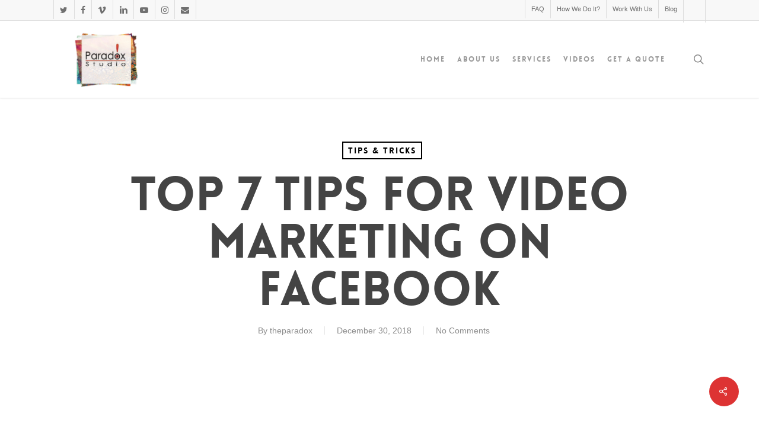

--- FILE ---
content_type: text/html; charset=UTF-8
request_url: https://theparadoxstudio.com/tips-for-video-marketing-on-facebook/
body_size: 38215
content:
<!doctype html>
<html lang="en-US" class="no-js">
<head><meta charset="UTF-8"><script>if(navigator.userAgent.match(/MSIE|Internet Explorer/i)||navigator.userAgent.match(/Trident\/7\..*?rv:11/i)){var href=document.location.href;if(!href.match(/[?&]nowprocket/)){if(href.indexOf("?")==-1){if(href.indexOf("#")==-1){document.location.href=href+"?nowprocket=1"}else{document.location.href=href.replace("#","?nowprocket=1#")}}else{if(href.indexOf("#")==-1){document.location.href=href+"&nowprocket=1"}else{document.location.href=href.replace("#","&nowprocket=1#")}}}}</script><script>class RocketLazyLoadScripts{constructor(e){this.v="1.2.3",this.triggerEvents=e,this.userEventHandler=this._triggerListener.bind(this),this.touchStartHandler=this._onTouchStart.bind(this),this.touchMoveHandler=this._onTouchMove.bind(this),this.touchEndHandler=this._onTouchEnd.bind(this),this.clickHandler=this._onClick.bind(this),this.interceptedClicks=[],window.addEventListener("pageshow",t=>{this.persisted=t.persisted}),window.addEventListener("DOMContentLoaded",()=>{this._preconnect3rdParties()}),this.delayedScripts={normal:[],async:[],defer:[]},this.trash=[],this.allJQueries=[]}_addUserInteractionListener(t){if(document.hidden){t._triggerListener();return}this.triggerEvents.forEach(e=>window.addEventListener(e,t.userEventHandler,{passive:!0})),window.addEventListener("touchstart",t.touchStartHandler,{passive:!0}),window.addEventListener("mousedown",t.touchStartHandler),document.addEventListener("visibilitychange",t.userEventHandler)}_removeUserInteractionListener(){this.triggerEvents.forEach(t=>window.removeEventListener(t,this.userEventHandler,{passive:!0})),document.removeEventListener("visibilitychange",this.userEventHandler)}_onTouchStart(t){"HTML"!==t.target.tagName&&(window.addEventListener("touchend",this.touchEndHandler),window.addEventListener("mouseup",this.touchEndHandler),window.addEventListener("touchmove",this.touchMoveHandler,{passive:!0}),window.addEventListener("mousemove",this.touchMoveHandler),t.target.addEventListener("click",this.clickHandler),this._renameDOMAttribute(t.target,"onclick","rocket-onclick"),this._pendingClickStarted())}_onTouchMove(t){window.removeEventListener("touchend",this.touchEndHandler),window.removeEventListener("mouseup",this.touchEndHandler),window.removeEventListener("touchmove",this.touchMoveHandler,{passive:!0}),window.removeEventListener("mousemove",this.touchMoveHandler),t.target.removeEventListener("click",this.clickHandler),this._renameDOMAttribute(t.target,"rocket-onclick","onclick"),this._pendingClickFinished()}_onTouchEnd(t){window.removeEventListener("touchend",this.touchEndHandler),window.removeEventListener("mouseup",this.touchEndHandler),window.removeEventListener("touchmove",this.touchMoveHandler,{passive:!0}),window.removeEventListener("mousemove",this.touchMoveHandler)}_onClick(t){t.target.removeEventListener("click",this.clickHandler),this._renameDOMAttribute(t.target,"rocket-onclick","onclick"),this.interceptedClicks.push(t),t.preventDefault(),t.stopPropagation(),t.stopImmediatePropagation(),this._pendingClickFinished()}_replayClicks(){window.removeEventListener("touchstart",this.touchStartHandler,{passive:!0}),window.removeEventListener("mousedown",this.touchStartHandler),this.interceptedClicks.forEach(t=>{t.target.dispatchEvent(new MouseEvent("click",{view:t.view,bubbles:!0,cancelable:!0}))})}_waitForPendingClicks(){return new Promise(t=>{this._isClickPending?this._pendingClickFinished=t:t()})}_pendingClickStarted(){this._isClickPending=!0}_pendingClickFinished(){this._isClickPending=!1}_renameDOMAttribute(t,e,r){t.hasAttribute&&t.hasAttribute(e)&&(event.target.setAttribute(r,event.target.getAttribute(e)),event.target.removeAttribute(e))}_triggerListener(){this._removeUserInteractionListener(this),"loading"===document.readyState?document.addEventListener("DOMContentLoaded",this._loadEverythingNow.bind(this)):this._loadEverythingNow()}_preconnect3rdParties(){let t=[];document.querySelectorAll("script[type=rocketlazyloadscript]").forEach(e=>{if(e.hasAttribute("src")){let r=new URL(e.src).origin;r!==location.origin&&t.push({src:r,crossOrigin:e.crossOrigin||"module"===e.getAttribute("data-rocket-type")})}}),t=[...new Map(t.map(t=>[JSON.stringify(t),t])).values()],this._batchInjectResourceHints(t,"preconnect")}async _loadEverythingNow(){this.lastBreath=Date.now(),this._delayEventListeners(this),this._delayJQueryReady(this),this._handleDocumentWrite(),this._registerAllDelayedScripts(),this._preloadAllScripts(),await this._loadScriptsFromList(this.delayedScripts.normal),await this._loadScriptsFromList(this.delayedScripts.defer),await this._loadScriptsFromList(this.delayedScripts.async);try{await this._triggerDOMContentLoaded(),await this._triggerWindowLoad()}catch(t){console.error(t)}window.dispatchEvent(new Event("rocket-allScriptsLoaded")),this._waitForPendingClicks().then(()=>{this._replayClicks()}),this._emptyTrash()}_registerAllDelayedScripts(){document.querySelectorAll("script[type=rocketlazyloadscript]").forEach(t=>{t.hasAttribute("data-rocket-src")?t.hasAttribute("async")&&!1!==t.async?this.delayedScripts.async.push(t):t.hasAttribute("defer")&&!1!==t.defer||"module"===t.getAttribute("data-rocket-type")?this.delayedScripts.defer.push(t):this.delayedScripts.normal.push(t):this.delayedScripts.normal.push(t)})}async _transformScript(t){return new Promise((await this._littleBreath(),navigator.userAgent.indexOf("Firefox/")>0||""===navigator.vendor)?e=>{let r=document.createElement("script");[...t.attributes].forEach(t=>{let e=t.nodeName;"type"!==e&&("data-rocket-type"===e&&(e="type"),"data-rocket-src"===e&&(e="src"),r.setAttribute(e,t.nodeValue))}),t.text&&(r.text=t.text),r.hasAttribute("src")?(r.addEventListener("load",e),r.addEventListener("error",e)):(r.text=t.text,e());try{t.parentNode.replaceChild(r,t)}catch(i){e()}}:async e=>{function r(){t.setAttribute("data-rocket-status","failed"),e()}try{let i=t.getAttribute("data-rocket-type"),n=t.getAttribute("data-rocket-src");t.text,i?(t.type=i,t.removeAttribute("data-rocket-type")):t.removeAttribute("type"),t.addEventListener("load",function r(){t.setAttribute("data-rocket-status","executed"),e()}),t.addEventListener("error",r),n?(t.removeAttribute("data-rocket-src"),t.src=n):t.src="data:text/javascript;base64,"+window.btoa(unescape(encodeURIComponent(t.text)))}catch(s){r()}})}async _loadScriptsFromList(t){let e=t.shift();return e&&e.isConnected?(await this._transformScript(e),this._loadScriptsFromList(t)):Promise.resolve()}_preloadAllScripts(){this._batchInjectResourceHints([...this.delayedScripts.normal,...this.delayedScripts.defer,...this.delayedScripts.async],"preload")}_batchInjectResourceHints(t,e){var r=document.createDocumentFragment();t.forEach(t=>{let i=t.getAttribute&&t.getAttribute("data-rocket-src")||t.src;if(i){let n=document.createElement("link");n.href=i,n.rel=e,"preconnect"!==e&&(n.as="script"),t.getAttribute&&"module"===t.getAttribute("data-rocket-type")&&(n.crossOrigin=!0),t.crossOrigin&&(n.crossOrigin=t.crossOrigin),t.integrity&&(n.integrity=t.integrity),r.appendChild(n),this.trash.push(n)}}),document.head.appendChild(r)}_delayEventListeners(t){let e={};function r(t,r){!function t(r){!e[r]&&(e[r]={originalFunctions:{add:r.addEventListener,remove:r.removeEventListener},eventsToRewrite:[]},r.addEventListener=function(){arguments[0]=i(arguments[0]),e[r].originalFunctions.add.apply(r,arguments)},r.removeEventListener=function(){arguments[0]=i(arguments[0]),e[r].originalFunctions.remove.apply(r,arguments)});function i(t){return e[r].eventsToRewrite.indexOf(t)>=0?"rocket-"+t:t}}(t),e[t].eventsToRewrite.push(r)}function i(t,e){let r=t[e];Object.defineProperty(t,e,{get:()=>r||function(){},set(i){t["rocket"+e]=r=i}})}r(document,"DOMContentLoaded"),r(window,"DOMContentLoaded"),r(window,"load"),r(window,"pageshow"),r(document,"readystatechange"),i(document,"onreadystatechange"),i(window,"onload"),i(window,"onpageshow")}_delayJQueryReady(t){let e;function r(r){if(r&&r.fn&&!t.allJQueries.includes(r)){r.fn.ready=r.fn.init.prototype.ready=function(e){return t.domReadyFired?e.bind(document)(r):document.addEventListener("rocket-DOMContentLoaded",()=>e.bind(document)(r)),r([])};let i=r.fn.on;r.fn.on=r.fn.init.prototype.on=function(){if(this[0]===window){function t(t){return t.split(" ").map(t=>"load"===t||0===t.indexOf("load.")?"rocket-jquery-load":t).join(" ")}"string"==typeof arguments[0]||arguments[0]instanceof String?arguments[0]=t(arguments[0]):"object"==typeof arguments[0]&&Object.keys(arguments[0]).forEach(e=>{let r=arguments[0][e];delete arguments[0][e],arguments[0][t(e)]=r})}return i.apply(this,arguments),this},t.allJQueries.push(r)}e=r}r(window.jQuery),Object.defineProperty(window,"jQuery",{get:()=>e,set(t){r(t)}})}async _triggerDOMContentLoaded(){this.domReadyFired=!0,await this._littleBreath(),document.dispatchEvent(new Event("rocket-DOMContentLoaded")),await this._littleBreath(),window.dispatchEvent(new Event("rocket-DOMContentLoaded")),await this._littleBreath(),document.dispatchEvent(new Event("rocket-readystatechange")),await this._littleBreath(),document.rocketonreadystatechange&&document.rocketonreadystatechange()}async _triggerWindowLoad(){await this._littleBreath(),window.dispatchEvent(new Event("rocket-load")),await this._littleBreath(),window.rocketonload&&window.rocketonload(),await this._littleBreath(),this.allJQueries.forEach(t=>t(window).trigger("rocket-jquery-load")),await this._littleBreath();let t=new Event("rocket-pageshow");t.persisted=this.persisted,window.dispatchEvent(t),await this._littleBreath(),window.rocketonpageshow&&window.rocketonpageshow({persisted:this.persisted})}_handleDocumentWrite(){let t=new Map;document.write=document.writeln=function(e){let r=document.currentScript;r||console.error("WPRocket unable to document.write this: "+e);let i=document.createRange(),n=r.parentElement,s=t.get(r);void 0===s&&(s=r.nextSibling,t.set(r,s));let a=document.createDocumentFragment();i.setStart(a,0),a.appendChild(i.createContextualFragment(e)),n.insertBefore(a,s)}}async _littleBreath(){Date.now()-this.lastBreath>45&&(await this._requestAnimFrame(),this.lastBreath=Date.now())}async _requestAnimFrame(){return document.hidden?new Promise(t=>setTimeout(t)):new Promise(t=>requestAnimationFrame(t))}_emptyTrash(){this.trash.forEach(t=>t.remove())}static run(){if(navigator.userAgent.match(/117.0.0.0|119.0.0.0|metrix|ping|dare|ptst/i)){var e=new RocketLazyLoadScripts(["keydown","mousedown","mousemove","touchmove","touchstart","touchend","wheel"]);}else{var e=new RocketLazyLoadScripts(["load"]);}e._addUserInteractionListener(e)}}RocketLazyLoadScripts.run();</script>
	
	<meta name="viewport" content="width=device-width, initial-scale=1, maximum-scale=1, user-scalable=0" /><link rel="shortcut icon" href="https://theparadoxstudio.com/wp-content/uploads/2019/01/fav.png" /><script data-cfasync="false" data-no-defer="1" data-no-minify="1" data-no-optimize="1">var ewww_webp_supported=!1;function check_webp_feature(A,e){var w;e=void 0!==e?e:function(){},ewww_webp_supported?e(ewww_webp_supported):((w=new Image).onload=function(){ewww_webp_supported=0<w.width&&0<w.height,e&&e(ewww_webp_supported)},w.onerror=function(){e&&e(!1)},w.src="data:image/webp;base64,"+{alpha:"UklGRkoAAABXRUJQVlA4WAoAAAAQAAAAAAAAAAAAQUxQSAwAAAARBxAR/Q9ERP8DAABWUDggGAAAABQBAJ0BKgEAAQAAAP4AAA3AAP7mtQAAAA=="}[A])}check_webp_feature("alpha");</script><script data-cfasync="false" data-no-defer="1" data-no-minify="1" data-no-optimize="1">var Arrive=function(c,w){"use strict";if(c.MutationObserver&&"undefined"!=typeof HTMLElement){var r,a=0,u=(r=HTMLElement.prototype.matches||HTMLElement.prototype.webkitMatchesSelector||HTMLElement.prototype.mozMatchesSelector||HTMLElement.prototype.msMatchesSelector,{matchesSelector:function(e,t){return e instanceof HTMLElement&&r.call(e,t)},addMethod:function(e,t,r){var a=e[t];e[t]=function(){return r.length==arguments.length?r.apply(this,arguments):"function"==typeof a?a.apply(this,arguments):void 0}},callCallbacks:function(e,t){t&&t.options.onceOnly&&1==t.firedElems.length&&(e=[e[0]]);for(var r,a=0;r=e[a];a++)r&&r.callback&&r.callback.call(r.elem,r.elem);t&&t.options.onceOnly&&1==t.firedElems.length&&t.me.unbindEventWithSelectorAndCallback.call(t.target,t.selector,t.callback)},checkChildNodesRecursively:function(e,t,r,a){for(var i,n=0;i=e[n];n++)r(i,t,a)&&a.push({callback:t.callback,elem:i}),0<i.childNodes.length&&u.checkChildNodesRecursively(i.childNodes,t,r,a)},mergeArrays:function(e,t){var r,a={};for(r in e)e.hasOwnProperty(r)&&(a[r]=e[r]);for(r in t)t.hasOwnProperty(r)&&(a[r]=t[r]);return a},toElementsArray:function(e){return e=void 0!==e&&("number"!=typeof e.length||e===c)?[e]:e}}),e=(l.prototype.addEvent=function(e,t,r,a){a={target:e,selector:t,options:r,callback:a,firedElems:[]};return this._beforeAdding&&this._beforeAdding(a),this._eventsBucket.push(a),a},l.prototype.removeEvent=function(e){for(var t,r=this._eventsBucket.length-1;t=this._eventsBucket[r];r--)e(t)&&(this._beforeRemoving&&this._beforeRemoving(t),(t=this._eventsBucket.splice(r,1))&&t.length&&(t[0].callback=null))},l.prototype.beforeAdding=function(e){this._beforeAdding=e},l.prototype.beforeRemoving=function(e){this._beforeRemoving=e},l),t=function(i,n){var o=new e,l=this,s={fireOnAttributesModification:!1};return o.beforeAdding(function(t){var e=t.target;e!==c.document&&e!==c||(e=document.getElementsByTagName("html")[0]);var r=new MutationObserver(function(e){n.call(this,e,t)}),a=i(t.options);r.observe(e,a),t.observer=r,t.me=l}),o.beforeRemoving(function(e){e.observer.disconnect()}),this.bindEvent=function(e,t,r){t=u.mergeArrays(s,t);for(var a=u.toElementsArray(this),i=0;i<a.length;i++)o.addEvent(a[i],e,t,r)},this.unbindEvent=function(){var r=u.toElementsArray(this);o.removeEvent(function(e){for(var t=0;t<r.length;t++)if(this===w||e.target===r[t])return!0;return!1})},this.unbindEventWithSelectorOrCallback=function(r){var a=u.toElementsArray(this),i=r,e="function"==typeof r?function(e){for(var t=0;t<a.length;t++)if((this===w||e.target===a[t])&&e.callback===i)return!0;return!1}:function(e){for(var t=0;t<a.length;t++)if((this===w||e.target===a[t])&&e.selector===r)return!0;return!1};o.removeEvent(e)},this.unbindEventWithSelectorAndCallback=function(r,a){var i=u.toElementsArray(this);o.removeEvent(function(e){for(var t=0;t<i.length;t++)if((this===w||e.target===i[t])&&e.selector===r&&e.callback===a)return!0;return!1})},this},i=new function(){var s={fireOnAttributesModification:!1,onceOnly:!1,existing:!1};function n(e,t,r){return!(!u.matchesSelector(e,t.selector)||(e._id===w&&(e._id=a++),-1!=t.firedElems.indexOf(e._id)))&&(t.firedElems.push(e._id),!0)}var c=(i=new t(function(e){var t={attributes:!1,childList:!0,subtree:!0};return e.fireOnAttributesModification&&(t.attributes=!0),t},function(e,i){e.forEach(function(e){var t=e.addedNodes,r=e.target,a=[];null!==t&&0<t.length?u.checkChildNodesRecursively(t,i,n,a):"attributes"===e.type&&n(r,i)&&a.push({callback:i.callback,elem:r}),u.callCallbacks(a,i)})})).bindEvent;return i.bindEvent=function(e,t,r){t=void 0===r?(r=t,s):u.mergeArrays(s,t);var a=u.toElementsArray(this);if(t.existing){for(var i=[],n=0;n<a.length;n++)for(var o=a[n].querySelectorAll(e),l=0;l<o.length;l++)i.push({callback:r,elem:o[l]});if(t.onceOnly&&i.length)return r.call(i[0].elem,i[0].elem);setTimeout(u.callCallbacks,1,i)}c.call(this,e,t,r)},i},o=new function(){var a={};function i(e,t){return u.matchesSelector(e,t.selector)}var n=(o=new t(function(){return{childList:!0,subtree:!0}},function(e,r){e.forEach(function(e){var t=e.removedNodes,e=[];null!==t&&0<t.length&&u.checkChildNodesRecursively(t,r,i,e),u.callCallbacks(e,r)})})).bindEvent;return o.bindEvent=function(e,t,r){t=void 0===r?(r=t,a):u.mergeArrays(a,t),n.call(this,e,t,r)},o};d(HTMLElement.prototype),d(NodeList.prototype),d(HTMLCollection.prototype),d(HTMLDocument.prototype),d(Window.prototype);var n={};return s(i,n,"unbindAllArrive"),s(o,n,"unbindAllLeave"),n}function l(){this._eventsBucket=[],this._beforeAdding=null,this._beforeRemoving=null}function s(e,t,r){u.addMethod(t,r,e.unbindEvent),u.addMethod(t,r,e.unbindEventWithSelectorOrCallback),u.addMethod(t,r,e.unbindEventWithSelectorAndCallback)}function d(e){e.arrive=i.bindEvent,s(i,e,"unbindArrive"),e.leave=o.bindEvent,s(o,e,"unbindLeave")}}(window,void 0),ewww_webp_supported=!1;function check_webp_feature(e,t){var r;ewww_webp_supported?t(ewww_webp_supported):((r=new Image).onload=function(){ewww_webp_supported=0<r.width&&0<r.height,t(ewww_webp_supported)},r.onerror=function(){t(!1)},r.src="data:image/webp;base64,"+{alpha:"UklGRkoAAABXRUJQVlA4WAoAAAAQAAAAAAAAAAAAQUxQSAwAAAARBxAR/Q9ERP8DAABWUDggGAAAABQBAJ0BKgEAAQAAAP4AAA3AAP7mtQAAAA==",animation:"UklGRlIAAABXRUJQVlA4WAoAAAASAAAAAAAAAAAAQU5JTQYAAAD/////AABBTk1GJgAAAAAAAAAAAAAAAAAAAGQAAABWUDhMDQAAAC8AAAAQBxAREYiI/gcA"}[e])}function ewwwLoadImages(e){if(e){for(var t=document.querySelectorAll(".batch-image img, .image-wrapper a, .ngg-pro-masonry-item a, .ngg-galleria-offscreen-seo-wrapper a"),r=0,a=t.length;r<a;r++)ewwwAttr(t[r],"data-src",t[r].getAttribute("data-webp")),ewwwAttr(t[r],"data-thumbnail",t[r].getAttribute("data-webp-thumbnail"));for(var i=document.querySelectorAll("div.woocommerce-product-gallery__image"),r=0,a=i.length;r<a;r++)ewwwAttr(i[r],"data-thumb",i[r].getAttribute("data-webp-thumb"))}for(var n=document.querySelectorAll("video"),r=0,a=n.length;r<a;r++)ewwwAttr(n[r],"poster",e?n[r].getAttribute("data-poster-webp"):n[r].getAttribute("data-poster-image"));for(var o,l=document.querySelectorAll("img.ewww_webp_lazy_load"),r=0,a=l.length;r<a;r++)e&&(ewwwAttr(l[r],"data-lazy-srcset",l[r].getAttribute("data-lazy-srcset-webp")),ewwwAttr(l[r],"data-srcset",l[r].getAttribute("data-srcset-webp")),ewwwAttr(l[r],"data-lazy-src",l[r].getAttribute("data-lazy-src-webp")),ewwwAttr(l[r],"data-src",l[r].getAttribute("data-src-webp")),ewwwAttr(l[r],"data-orig-file",l[r].getAttribute("data-webp-orig-file")),ewwwAttr(l[r],"data-medium-file",l[r].getAttribute("data-webp-medium-file")),ewwwAttr(l[r],"data-large-file",l[r].getAttribute("data-webp-large-file")),null!=(o=l[r].getAttribute("srcset"))&&!1!==o&&o.includes("R0lGOD")&&ewwwAttr(l[r],"src",l[r].getAttribute("data-lazy-src-webp"))),l[r].className=l[r].className.replace(/\bewww_webp_lazy_load\b/,"");for(var s=document.querySelectorAll(".ewww_webp"),r=0,a=s.length;r<a;r++)e?(ewwwAttr(s[r],"srcset",s[r].getAttribute("data-srcset-webp")),ewwwAttr(s[r],"src",s[r].getAttribute("data-src-webp")),ewwwAttr(s[r],"data-orig-file",s[r].getAttribute("data-webp-orig-file")),ewwwAttr(s[r],"data-medium-file",s[r].getAttribute("data-webp-medium-file")),ewwwAttr(s[r],"data-large-file",s[r].getAttribute("data-webp-large-file")),ewwwAttr(s[r],"data-large_image",s[r].getAttribute("data-webp-large_image")),ewwwAttr(s[r],"data-src",s[r].getAttribute("data-webp-src"))):(ewwwAttr(s[r],"srcset",s[r].getAttribute("data-srcset-img")),ewwwAttr(s[r],"src",s[r].getAttribute("data-src-img"))),s[r].className=s[r].className.replace(/\bewww_webp\b/,"ewww_webp_loaded");window.jQuery&&jQuery.fn.isotope&&jQuery.fn.imagesLoaded&&(jQuery(".fusion-posts-container-infinite").imagesLoaded(function(){jQuery(".fusion-posts-container-infinite").hasClass("isotope")&&jQuery(".fusion-posts-container-infinite").isotope()}),jQuery(".fusion-portfolio:not(.fusion-recent-works) .fusion-portfolio-wrapper").imagesLoaded(function(){jQuery(".fusion-portfolio:not(.fusion-recent-works) .fusion-portfolio-wrapper").isotope()}))}function ewwwWebPInit(e){ewwwLoadImages(e),ewwwNggLoadGalleries(e),document.arrive(".ewww_webp",function(){ewwwLoadImages(e)}),document.arrive(".ewww_webp_lazy_load",function(){ewwwLoadImages(e)}),document.arrive("videos",function(){ewwwLoadImages(e)}),"loading"==document.readyState?document.addEventListener("DOMContentLoaded",ewwwJSONParserInit):("undefined"!=typeof galleries&&ewwwNggParseGalleries(e),ewwwWooParseVariations(e))}function ewwwAttr(e,t,r){null!=r&&!1!==r&&e.setAttribute(t,r)}function ewwwJSONParserInit(){"undefined"!=typeof galleries&&check_webp_feature("alpha",ewwwNggParseGalleries),check_webp_feature("alpha",ewwwWooParseVariations)}function ewwwWooParseVariations(e){if(e)for(var t=document.querySelectorAll("form.variations_form"),r=0,a=t.length;r<a;r++){var i=t[r].getAttribute("data-product_variations"),n=!1;try{for(var o in i=JSON.parse(i))void 0!==i[o]&&void 0!==i[o].image&&(void 0!==i[o].image.src_webp&&(i[o].image.src=i[o].image.src_webp,n=!0),void 0!==i[o].image.srcset_webp&&(i[o].image.srcset=i[o].image.srcset_webp,n=!0),void 0!==i[o].image.full_src_webp&&(i[o].image.full_src=i[o].image.full_src_webp,n=!0),void 0!==i[o].image.gallery_thumbnail_src_webp&&(i[o].image.gallery_thumbnail_src=i[o].image.gallery_thumbnail_src_webp,n=!0),void 0!==i[o].image.thumb_src_webp&&(i[o].image.thumb_src=i[o].image.thumb_src_webp,n=!0));n&&ewwwAttr(t[r],"data-product_variations",JSON.stringify(i))}catch(e){}}}function ewwwNggParseGalleries(e){if(e)for(var t in galleries){var r=galleries[t];galleries[t].images_list=ewwwNggParseImageList(r.images_list)}}function ewwwNggLoadGalleries(e){e&&document.addEventListener("ngg.galleria.themeadded",function(e,t){window.ngg_galleria._create_backup=window.ngg_galleria.create,window.ngg_galleria.create=function(e,t){var r=$(e).data("id");return galleries["gallery_"+r].images_list=ewwwNggParseImageList(galleries["gallery_"+r].images_list),window.ngg_galleria._create_backup(e,t)}})}function ewwwNggParseImageList(e){for(var t in e){var r=e[t];if(void 0!==r["image-webp"]&&(e[t].image=r["image-webp"],delete e[t]["image-webp"]),void 0!==r["thumb-webp"]&&(e[t].thumb=r["thumb-webp"],delete e[t]["thumb-webp"]),void 0!==r.full_image_webp&&(e[t].full_image=r.full_image_webp,delete e[t].full_image_webp),void 0!==r.srcsets)for(var a in r.srcsets)nggSrcset=r.srcsets[a],void 0!==r.srcsets[a+"-webp"]&&(e[t].srcsets[a]=r.srcsets[a+"-webp"],delete e[t].srcsets[a+"-webp"]);if(void 0!==r.full_srcsets)for(var i in r.full_srcsets)nggFSrcset=r.full_srcsets[i],void 0!==r.full_srcsets[i+"-webp"]&&(e[t].full_srcsets[i]=r.full_srcsets[i+"-webp"],delete e[t].full_srcsets[i+"-webp"])}return e}check_webp_feature("alpha",ewwwWebPInit);</script><meta name='robots' content='index, follow, max-image-preview:large, max-snippet:-1, max-video-preview:-1' />
	<style>img:is([sizes="auto" i], [sizes^="auto," i]) { contain-intrinsic-size: 3000px 1500px }</style>
	
	<!-- This site is optimized with the Yoast SEO Premium plugin v23.4 (Yoast SEO v24.6) - https://yoast.com/wordpress/plugins/seo/ -->
	<title>Top 7 Tips for Video Marketing on Facebook - Paradox Studio</title><link rel="preload" data-rocket-preload as="style" data-type="kppassive" data-kplinkhref="https://fonts.googleapis.com/css?family=Open%20Sans%3A300%2C400%2C600%2C700%7CMerriweather%3A400%7CLibre%20Baskerville%3A400italic%7CMerriweather%20Sans%3A400italic&#038;subset=latin%2Clatin-ext&#038;display=swap" /><link rel="stylesheet" data-type="kppassive" data-kplinkhref="https://fonts.googleapis.com/css?family=Open%20Sans%3A300%2C400%2C600%2C700%7CMerriweather%3A400%7CLibre%20Baskerville%3A400italic%7CMerriweather%20Sans%3A400italic&#038;subset=latin%2Clatin-ext&#038;display=swap" media="print" onload="this.media='all'" /><noscript><link rel="stylesheet" href="https://fonts.googleapis.com/css?family=Open%20Sans%3A300%2C400%2C600%2C700%7CMerriweather%3A400%7CLibre%20Baskerville%3A400italic%7CMerriweather%20Sans%3A400italic&#038;subset=latin%2Clatin-ext&#038;display=swap" /></noscript><link rel="stylesheet" href="https://theparadoxstudio.com/wp-content/cache/background-css/1/theparadoxstudio.com/wp-content/cache/min/1/1b818f0765359d7b9d57099180cb6a97.css?wpr_t=1769893496" media="all" data-minify="1" />
	<meta name="description" content="Facebook video ads are set to give brands with the available budget a new way of marketing on the social network. Here are tips for video marketing on FB" />
	<link rel="canonical" href="https://theparadoxstudio.com/tips-for-video-marketing-on-facebook/" />
	<meta property="og:locale" content="en_US" />
	<meta property="og:type" content="article" />
	<meta property="og:title" content="Top 7 Tips for Video Marketing on Facebook" />
	<meta property="og:description" content="Facebook video ads are set to give brands with the available budget a new way of marketing on the social network. Here are tips for video marketing on FB" />
	<meta property="og:url" content="https://theparadoxstudio.com/tips-for-video-marketing-on-facebook/" />
	<meta property="og:site_name" content="Paradox Studio" />
	<meta property="article:publisher" content="http://www.facebook.com/theparadoxstudio" />
	<meta property="article:published_time" content="2018-12-30T10:06:42+00:00" />
	<meta property="article:modified_time" content="2022-09-30T08:50:24+00:00" />
	<meta property="og:image" content="https://theparadoxstudio.com/wp-content/uploads/2012/12/Screen-Shot-2016-12-22-at-21.13.28.png" />
	<meta property="og:image:width" content="608" />
	<meta property="og:image:height" content="392" />
	<meta property="og:image:type" content="image/png" />
	<meta name="author" content="theparadox" />
	<meta name="twitter:label1" content="Written by" />
	<meta name="twitter:data1" content="theparadox" />
	<meta name="twitter:label2" content="Est. reading time" />
	<meta name="twitter:data2" content="3 minutes" />
	<script type="application/ld+json" class="yoast-schema-graph">{"@context":"https://schema.org","@graph":[{"@type":"Article","@id":"https://theparadoxstudio.com/tips-for-video-marketing-on-facebook/#article","isPartOf":{"@id":"https://theparadoxstudio.com/tips-for-video-marketing-on-facebook/"},"author":{"name":"theparadox","@id":"https://theparadoxstudio.com/#/schema/person/30c6e05e2aa6d638dac770c1895bd84f"},"headline":"Top 7 Tips for Video Marketing on Facebook","datePublished":"2018-12-30T10:06:42+00:00","dateModified":"2022-09-30T08:50:24+00:00","mainEntityOfPage":{"@id":"https://theparadoxstudio.com/tips-for-video-marketing-on-facebook/"},"wordCount":584,"publisher":{"@id":"https://theparadoxstudio.com/#organization"},"image":{"@id":"https://theparadoxstudio.com/tips-for-video-marketing-on-facebook/#primaryimage"},"thumbnailUrl":"https://theparadoxstudio.com/wp-content/uploads/2012/12/Screen-Shot-2016-12-22-at-21.13.28.png","articleSection":["Tips &amp; Tricks"],"inLanguage":"en-US"},{"@type":"WebPage","@id":"https://theparadoxstudio.com/tips-for-video-marketing-on-facebook/","url":"https://theparadoxstudio.com/tips-for-video-marketing-on-facebook/","name":"Top 7 Tips for Video Marketing on Facebook - Paradox Studio","isPartOf":{"@id":"https://theparadoxstudio.com/#website"},"primaryImageOfPage":{"@id":"https://theparadoxstudio.com/tips-for-video-marketing-on-facebook/#primaryimage"},"image":{"@id":"https://theparadoxstudio.com/tips-for-video-marketing-on-facebook/#primaryimage"},"thumbnailUrl":"https://theparadoxstudio.com/wp-content/uploads/2012/12/Screen-Shot-2016-12-22-at-21.13.28.png","datePublished":"2018-12-30T10:06:42+00:00","dateModified":"2022-09-30T08:50:24+00:00","description":"Facebook video ads are set to give brands with the available budget a new way of marketing on the social network. Here are tips for video marketing on FB","breadcrumb":{"@id":"https://theparadoxstudio.com/tips-for-video-marketing-on-facebook/#breadcrumb"},"inLanguage":"en-US","potentialAction":[{"@type":"ReadAction","target":["https://theparadoxstudio.com/tips-for-video-marketing-on-facebook/"]}]},{"@type":"ImageObject","inLanguage":"en-US","@id":"https://theparadoxstudio.com/tips-for-video-marketing-on-facebook/#primaryimage","url":"https://theparadoxstudio.com/wp-content/uploads/2012/12/Screen-Shot-2016-12-22-at-21.13.28.png","contentUrl":"https://theparadoxstudio.com/wp-content/uploads/2012/12/Screen-Shot-2016-12-22-at-21.13.28.png","width":608,"height":392},{"@type":"BreadcrumbList","@id":"https://theparadoxstudio.com/tips-for-video-marketing-on-facebook/#breadcrumb","itemListElement":[{"@type":"ListItem","position":1,"name":"Home","item":"https://theparadoxstudio.com/"},{"@type":"ListItem","position":2,"name":"Top 7 Tips for Video Marketing on Facebook"}]},{"@type":"WebSite","@id":"https://theparadoxstudio.com/#website","url":"https://theparadoxstudio.com/","name":"Paradox Studio","description":"Video Production, Animation, Photography and Production Support","publisher":{"@id":"https://theparadoxstudio.com/#organization"},"potentialAction":[{"@type":"SearchAction","target":{"@type":"EntryPoint","urlTemplate":"https://theparadoxstudio.com/?s={search_term_string}"},"query-input":{"@type":"PropertyValueSpecification","valueRequired":true,"valueName":"search_term_string"}}],"inLanguage":"en-US"},{"@type":"Organization","@id":"https://theparadoxstudio.com/#organization","name":"The Paradox Studio","url":"https://theparadoxstudio.com/","logo":{"@type":"ImageObject","inLanguage":"en-US","@id":"https://theparadoxstudio.com/#/schema/logo/image/","url":"https://theparadoxstudio.com/wp-content/uploads/2014/04/1924594_10152305294099809_353555591_n.jpg","contentUrl":"https://theparadoxstudio.com/wp-content/uploads/2014/04/1924594_10152305294099809_353555591_n.jpg","width":720,"height":442,"caption":"The Paradox Studio"},"image":{"@id":"https://theparadoxstudio.com/#/schema/logo/image/"},"sameAs":["http://www.facebook.com/theparadoxstudio","https://x.com/paradoxstudioz","https://www.youtube.com/Theparadoxstudioz","https://instagram.com/theparadoxstudioz/","https://www.linkedin.com/company/paradox-studio","https://www.tiktok.com/@theparadoxstudioz","https://vimeo.com/theparadoxstudio"]},{"@type":"Person","@id":"https://theparadoxstudio.com/#/schema/person/30c6e05e2aa6d638dac770c1895bd84f","name":"theparadox","image":{"@type":"ImageObject","inLanguage":"en-US","@id":"https://theparadoxstudio.com/#/schema/person/image/","url":"https://secure.gravatar.com/avatar/4f5d757ba455bd15eac32dbc09f306a5?s=96&d=mm&r=g","contentUrl":"https://secure.gravatar.com/avatar/4f5d757ba455bd15eac32dbc09f306a5?s=96&d=mm&r=g","caption":"theparadox"},"sameAs":["https://theparadoxstudio.com"],"url":"https://theparadoxstudio.com/author/oz-rao/"}]}</script>
	<!-- / Yoast SEO Premium plugin. -->


<link rel='dns-prefetch' href='//fonts.googleapis.com' />
<link href='https://fonts.gstatic.com' crossorigin rel='preconnect' />
<link rel="alternate" type="application/rss+xml" title="Paradox Studio &raquo; Feed" href="https://theparadoxstudio.com/feed/" />
<link rel="alternate" type="application/rss+xml" title="Paradox Studio &raquo; Comments Feed" href="https://theparadoxstudio.com/comments/feed/" />
<style id='wp-emoji-styles-inline-css' type='text/css'>

	img.wp-smiley, img.emoji {
		display: inline !important;
		border: none !important;
		box-shadow: none !important;
		height: 1em !important;
		width: 1em !important;
		margin: 0 0.07em !important;
		vertical-align: -0.1em !important;
		background: none !important;
		padding: 0 !important;
	}
</style>

<style id='classic-theme-styles-inline-css' type='text/css'>
/*! This file is auto-generated */
.wp-block-button__link{color:#fff;background-color:#32373c;border-radius:9999px;box-shadow:none;text-decoration:none;padding:calc(.667em + 2px) calc(1.333em + 2px);font-size:1.125em}.wp-block-file__button{background:#32373c;color:#fff;text-decoration:none}
</style>
<style id='global-styles-inline-css' type='text/css'>
:root{--wp--preset--aspect-ratio--square: 1;--wp--preset--aspect-ratio--4-3: 4/3;--wp--preset--aspect-ratio--3-4: 3/4;--wp--preset--aspect-ratio--3-2: 3/2;--wp--preset--aspect-ratio--2-3: 2/3;--wp--preset--aspect-ratio--16-9: 16/9;--wp--preset--aspect-ratio--9-16: 9/16;--wp--preset--color--black: #000000;--wp--preset--color--cyan-bluish-gray: #abb8c3;--wp--preset--color--white: #ffffff;--wp--preset--color--pale-pink: #f78da7;--wp--preset--color--vivid-red: #cf2e2e;--wp--preset--color--luminous-vivid-orange: #ff6900;--wp--preset--color--luminous-vivid-amber: #fcb900;--wp--preset--color--light-green-cyan: #7bdcb5;--wp--preset--color--vivid-green-cyan: #00d084;--wp--preset--color--pale-cyan-blue: #8ed1fc;--wp--preset--color--vivid-cyan-blue: #0693e3;--wp--preset--color--vivid-purple: #9b51e0;--wp--preset--gradient--vivid-cyan-blue-to-vivid-purple: linear-gradient(135deg,rgba(6,147,227,1) 0%,rgb(155,81,224) 100%);--wp--preset--gradient--light-green-cyan-to-vivid-green-cyan: linear-gradient(135deg,rgb(122,220,180) 0%,rgb(0,208,130) 100%);--wp--preset--gradient--luminous-vivid-amber-to-luminous-vivid-orange: linear-gradient(135deg,rgba(252,185,0,1) 0%,rgba(255,105,0,1) 100%);--wp--preset--gradient--luminous-vivid-orange-to-vivid-red: linear-gradient(135deg,rgba(255,105,0,1) 0%,rgb(207,46,46) 100%);--wp--preset--gradient--very-light-gray-to-cyan-bluish-gray: linear-gradient(135deg,rgb(238,238,238) 0%,rgb(169,184,195) 100%);--wp--preset--gradient--cool-to-warm-spectrum: linear-gradient(135deg,rgb(74,234,220) 0%,rgb(151,120,209) 20%,rgb(207,42,186) 40%,rgb(238,44,130) 60%,rgb(251,105,98) 80%,rgb(254,248,76) 100%);--wp--preset--gradient--blush-light-purple: linear-gradient(135deg,rgb(255,206,236) 0%,rgb(152,150,240) 100%);--wp--preset--gradient--blush-bordeaux: linear-gradient(135deg,rgb(254,205,165) 0%,rgb(254,45,45) 50%,rgb(107,0,62) 100%);--wp--preset--gradient--luminous-dusk: linear-gradient(135deg,rgb(255,203,112) 0%,rgb(199,81,192) 50%,rgb(65,88,208) 100%);--wp--preset--gradient--pale-ocean: linear-gradient(135deg,rgb(255,245,203) 0%,rgb(182,227,212) 50%,rgb(51,167,181) 100%);--wp--preset--gradient--electric-grass: linear-gradient(135deg,rgb(202,248,128) 0%,rgb(113,206,126) 100%);--wp--preset--gradient--midnight: linear-gradient(135deg,rgb(2,3,129) 0%,rgb(40,116,252) 100%);--wp--preset--font-size--small: 13px;--wp--preset--font-size--medium: 20px;--wp--preset--font-size--large: 36px;--wp--preset--font-size--x-large: 42px;--wp--preset--spacing--20: 0.44rem;--wp--preset--spacing--30: 0.67rem;--wp--preset--spacing--40: 1rem;--wp--preset--spacing--50: 1.5rem;--wp--preset--spacing--60: 2.25rem;--wp--preset--spacing--70: 3.38rem;--wp--preset--spacing--80: 5.06rem;--wp--preset--shadow--natural: 6px 6px 9px rgba(0, 0, 0, 0.2);--wp--preset--shadow--deep: 12px 12px 50px rgba(0, 0, 0, 0.4);--wp--preset--shadow--sharp: 6px 6px 0px rgba(0, 0, 0, 0.2);--wp--preset--shadow--outlined: 6px 6px 0px -3px rgba(255, 255, 255, 1), 6px 6px rgba(0, 0, 0, 1);--wp--preset--shadow--crisp: 6px 6px 0px rgba(0, 0, 0, 1);}:where(.is-layout-flex){gap: 0.5em;}:where(.is-layout-grid){gap: 0.5em;}body .is-layout-flex{display: flex;}.is-layout-flex{flex-wrap: wrap;align-items: center;}.is-layout-flex > :is(*, div){margin: 0;}body .is-layout-grid{display: grid;}.is-layout-grid > :is(*, div){margin: 0;}:where(.wp-block-columns.is-layout-flex){gap: 2em;}:where(.wp-block-columns.is-layout-grid){gap: 2em;}:where(.wp-block-post-template.is-layout-flex){gap: 1.25em;}:where(.wp-block-post-template.is-layout-grid){gap: 1.25em;}.has-black-color{color: var(--wp--preset--color--black) !important;}.has-cyan-bluish-gray-color{color: var(--wp--preset--color--cyan-bluish-gray) !important;}.has-white-color{color: var(--wp--preset--color--white) !important;}.has-pale-pink-color{color: var(--wp--preset--color--pale-pink) !important;}.has-vivid-red-color{color: var(--wp--preset--color--vivid-red) !important;}.has-luminous-vivid-orange-color{color: var(--wp--preset--color--luminous-vivid-orange) !important;}.has-luminous-vivid-amber-color{color: var(--wp--preset--color--luminous-vivid-amber) !important;}.has-light-green-cyan-color{color: var(--wp--preset--color--light-green-cyan) !important;}.has-vivid-green-cyan-color{color: var(--wp--preset--color--vivid-green-cyan) !important;}.has-pale-cyan-blue-color{color: var(--wp--preset--color--pale-cyan-blue) !important;}.has-vivid-cyan-blue-color{color: var(--wp--preset--color--vivid-cyan-blue) !important;}.has-vivid-purple-color{color: var(--wp--preset--color--vivid-purple) !important;}.has-black-background-color{background-color: var(--wp--preset--color--black) !important;}.has-cyan-bluish-gray-background-color{background-color: var(--wp--preset--color--cyan-bluish-gray) !important;}.has-white-background-color{background-color: var(--wp--preset--color--white) !important;}.has-pale-pink-background-color{background-color: var(--wp--preset--color--pale-pink) !important;}.has-vivid-red-background-color{background-color: var(--wp--preset--color--vivid-red) !important;}.has-luminous-vivid-orange-background-color{background-color: var(--wp--preset--color--luminous-vivid-orange) !important;}.has-luminous-vivid-amber-background-color{background-color: var(--wp--preset--color--luminous-vivid-amber) !important;}.has-light-green-cyan-background-color{background-color: var(--wp--preset--color--light-green-cyan) !important;}.has-vivid-green-cyan-background-color{background-color: var(--wp--preset--color--vivid-green-cyan) !important;}.has-pale-cyan-blue-background-color{background-color: var(--wp--preset--color--pale-cyan-blue) !important;}.has-vivid-cyan-blue-background-color{background-color: var(--wp--preset--color--vivid-cyan-blue) !important;}.has-vivid-purple-background-color{background-color: var(--wp--preset--color--vivid-purple) !important;}.has-black-border-color{border-color: var(--wp--preset--color--black) !important;}.has-cyan-bluish-gray-border-color{border-color: var(--wp--preset--color--cyan-bluish-gray) !important;}.has-white-border-color{border-color: var(--wp--preset--color--white) !important;}.has-pale-pink-border-color{border-color: var(--wp--preset--color--pale-pink) !important;}.has-vivid-red-border-color{border-color: var(--wp--preset--color--vivid-red) !important;}.has-luminous-vivid-orange-border-color{border-color: var(--wp--preset--color--luminous-vivid-orange) !important;}.has-luminous-vivid-amber-border-color{border-color: var(--wp--preset--color--luminous-vivid-amber) !important;}.has-light-green-cyan-border-color{border-color: var(--wp--preset--color--light-green-cyan) !important;}.has-vivid-green-cyan-border-color{border-color: var(--wp--preset--color--vivid-green-cyan) !important;}.has-pale-cyan-blue-border-color{border-color: var(--wp--preset--color--pale-cyan-blue) !important;}.has-vivid-cyan-blue-border-color{border-color: var(--wp--preset--color--vivid-cyan-blue) !important;}.has-vivid-purple-border-color{border-color: var(--wp--preset--color--vivid-purple) !important;}.has-vivid-cyan-blue-to-vivid-purple-gradient-background{background: var(--wp--preset--gradient--vivid-cyan-blue-to-vivid-purple) !important;}.has-light-green-cyan-to-vivid-green-cyan-gradient-background{background: var(--wp--preset--gradient--light-green-cyan-to-vivid-green-cyan) !important;}.has-luminous-vivid-amber-to-luminous-vivid-orange-gradient-background{background: var(--wp--preset--gradient--luminous-vivid-amber-to-luminous-vivid-orange) !important;}.has-luminous-vivid-orange-to-vivid-red-gradient-background{background: var(--wp--preset--gradient--luminous-vivid-orange-to-vivid-red) !important;}.has-very-light-gray-to-cyan-bluish-gray-gradient-background{background: var(--wp--preset--gradient--very-light-gray-to-cyan-bluish-gray) !important;}.has-cool-to-warm-spectrum-gradient-background{background: var(--wp--preset--gradient--cool-to-warm-spectrum) !important;}.has-blush-light-purple-gradient-background{background: var(--wp--preset--gradient--blush-light-purple) !important;}.has-blush-bordeaux-gradient-background{background: var(--wp--preset--gradient--blush-bordeaux) !important;}.has-luminous-dusk-gradient-background{background: var(--wp--preset--gradient--luminous-dusk) !important;}.has-pale-ocean-gradient-background{background: var(--wp--preset--gradient--pale-ocean) !important;}.has-electric-grass-gradient-background{background: var(--wp--preset--gradient--electric-grass) !important;}.has-midnight-gradient-background{background: var(--wp--preset--gradient--midnight) !important;}.has-small-font-size{font-size: var(--wp--preset--font-size--small) !important;}.has-medium-font-size{font-size: var(--wp--preset--font-size--medium) !important;}.has-large-font-size{font-size: var(--wp--preset--font-size--large) !important;}.has-x-large-font-size{font-size: var(--wp--preset--font-size--x-large) !important;}
:where(.wp-block-post-template.is-layout-flex){gap: 1.25em;}:where(.wp-block-post-template.is-layout-grid){gap: 1.25em;}
:where(.wp-block-columns.is-layout-flex){gap: 2em;}:where(.wp-block-columns.is-layout-grid){gap: 2em;}
:root :where(.wp-block-pullquote){font-size: 1.5em;line-height: 1.6;}
</style>

<style id='salient-social-inline-css' type='text/css'>

  .sharing-default-minimal .nectar-love.loved,
  body .nectar-social[data-color-override="override"].fixed > a:before, 
  body .nectar-social[data-color-override="override"].fixed .nectar-social-inner a,
  .sharing-default-minimal .nectar-social[data-color-override="override"] .nectar-social-inner a:hover,
  .nectar-social.vertical[data-color-override="override"] .nectar-social-inner a:hover {
    background-color: #dd3333;
  }
  .nectar-social.hover .nectar-love.loved,
  .nectar-social.hover > .nectar-love-button a:hover,
  .nectar-social[data-color-override="override"].hover > div a:hover,
  #single-below-header .nectar-social[data-color-override="override"].hover > div a:hover,
  .nectar-social[data-color-override="override"].hover .share-btn:hover,
  .sharing-default-minimal .nectar-social[data-color-override="override"] .nectar-social-inner a {
    border-color: #dd3333;
  }
  #single-below-header .nectar-social.hover .nectar-love.loved i,
  #single-below-header .nectar-social.hover[data-color-override="override"] a:hover,
  #single-below-header .nectar-social.hover[data-color-override="override"] a:hover i,
  #single-below-header .nectar-social.hover .nectar-love-button a:hover i,
  .nectar-love:hover i,
  .hover .nectar-love:hover .total_loves,
  .nectar-love.loved i,
  .nectar-social.hover .nectar-love.loved .total_loves,
  .nectar-social.hover .share-btn:hover, 
  .nectar-social[data-color-override="override"].hover .nectar-social-inner a:hover,
  .nectar-social[data-color-override="override"].hover > div:hover span,
  .sharing-default-minimal .nectar-social[data-color-override="override"] .nectar-social-inner a:not(:hover) i,
  .sharing-default-minimal .nectar-social[data-color-override="override"] .nectar-social-inner a:not(:hover) {
    color: #dd3333;
  }
</style>






<style id='main-styles-inline-css' type='text/css'>
@font-face { font-family: 'Lovelo'; src: url('https://theparadoxstudio.com/wp-content/themes/salient/css/fonts/Lovelo_Black.eot'); src: url('https://theparadoxstudio.com/wp-content/themes/salient/css/fonts/Lovelo_Black.eot?#iefix') format('embedded-opentype'), url('https://theparadoxstudio.com/wp-content/themes/salient/css/fonts/Lovelo_Black.woff') format('woff'),  url('https://theparadoxstudio.com/wp-content/themes/salient/css/fonts/Lovelo_Black.ttf') format('truetype'), url('https://theparadoxstudio.com/wp-content/themes/salient/css/fonts/Lovelo_Black.svg#loveloblack') format('svg'); font-weight: normal; font-style: normal; }
</style>






<style id='akismet-widget-style-inline-css' type='text/css'>

			.a-stats {
				--akismet-color-mid-green: #357b49;
				--akismet-color-white: #fff;
				--akismet-color-light-grey: #f6f7f7;

				max-width: 350px;
				width: auto;
			}

			.a-stats * {
				all: unset;
				box-sizing: border-box;
			}

			.a-stats strong {
				font-weight: 600;
			}

			.a-stats a.a-stats__link,
			.a-stats a.a-stats__link:visited,
			.a-stats a.a-stats__link:active {
				background: var(--akismet-color-mid-green);
				border: none;
				box-shadow: none;
				border-radius: 8px;
				color: var(--akismet-color-white);
				cursor: pointer;
				display: block;
				font-family: -apple-system, BlinkMacSystemFont, 'Segoe UI', 'Roboto', 'Oxygen-Sans', 'Ubuntu', 'Cantarell', 'Helvetica Neue', sans-serif;
				font-weight: 500;
				padding: 12px;
				text-align: center;
				text-decoration: none;
				transition: all 0.2s ease;
			}

			/* Extra specificity to deal with TwentyTwentyOne focus style */
			.widget .a-stats a.a-stats__link:focus {
				background: var(--akismet-color-mid-green);
				color: var(--akismet-color-white);
				text-decoration: none;
			}

			.a-stats a.a-stats__link:hover {
				filter: brightness(110%);
				box-shadow: 0 4px 12px rgba(0, 0, 0, 0.06), 0 0 2px rgba(0, 0, 0, 0.16);
			}

			.a-stats .count {
				color: var(--akismet-color-white);
				display: block;
				font-size: 1.5em;
				line-height: 1.4;
				padding: 0 13px;
				white-space: nowrap;
			}
		
</style>

<style id='dynamic-css-inline-css' type='text/css'>
#page-header-bg[data-post-hs="default_minimal"] .inner-wrap{text-align:center}#page-header-bg[data-post-hs="default_minimal"] .inner-wrap >a,.material #page-header-bg.fullscreen-header .inner-wrap >a{color:#fff;font-weight:600;border:2px solid rgba(255,255,255,0.4);padding:4px 10px;margin:5px 6px 0 5px;display:inline-block;transition:all 0.2s ease;-webkit-transition:all 0.2s ease;font-size:14px;line-height:18px}body.material #page-header-bg.fullscreen-header .inner-wrap >a{margin-bottom:15px;}body.material #page-header-bg.fullscreen-header .inner-wrap >a{border:none;padding:6px 10px}body[data-button-style^="rounded"] #page-header-bg[data-post-hs="default_minimal"] .inner-wrap >a,body[data-button-style^="rounded"].material #page-header-bg.fullscreen-header .inner-wrap >a{border-radius:100px}body.single [data-post-hs="default_minimal"] #single-below-header span,body.single .heading-title[data-header-style="default_minimal"] #single-below-header span{line-height:14px;}#page-header-bg[data-post-hs="default_minimal"] #single-below-header{text-align:center;position:relative;z-index:100}#page-header-bg[data-post-hs="default_minimal"] #single-below-header span{float:none;display:inline-block}#page-header-bg[data-post-hs="default_minimal"] .inner-wrap >a:hover,#page-header-bg[data-post-hs="default_minimal"] .inner-wrap >a:focus{border-color:transparent}#page-header-bg.fullscreen-header .avatar,#page-header-bg[data-post-hs="default_minimal"] .avatar{border-radius:100%}#page-header-bg.fullscreen-header .meta-author span,#page-header-bg[data-post-hs="default_minimal"] .meta-author span{display:block}#page-header-bg.fullscreen-header .meta-author img{margin-bottom:0;height:50px;width:auto}#page-header-bg[data-post-hs="default_minimal"] .meta-author img{margin-bottom:0;height:40px;width:auto}#page-header-bg[data-post-hs="default_minimal"] .author-section{position:absolute;bottom:30px}#page-header-bg.fullscreen-header .meta-author,#page-header-bg[data-post-hs="default_minimal"] .meta-author{font-size:18px}#page-header-bg.fullscreen-header .author-section .meta-date,#page-header-bg[data-post-hs="default_minimal"] .author-section .meta-date{font-size:12px;color:rgba(255,255,255,0.8)}#page-header-bg.fullscreen-header .author-section .meta-date i{font-size:12px}#page-header-bg[data-post-hs="default_minimal"] .author-section .meta-date i{font-size:11px;line-height:14px}#page-header-bg[data-post-hs="default_minimal"] .author-section .avatar-post-info{position:relative;top:-5px}#page-header-bg.fullscreen-header .author-section a,#page-header-bg[data-post-hs="default_minimal"] .author-section a{display:block;margin-bottom:-2px}#page-header-bg[data-post-hs="default_minimal"] .author-section a{font-size:14px;line-height:14px}#page-header-bg.fullscreen-header .author-section a:hover,#page-header-bg[data-post-hs="default_minimal"] .author-section a:hover{color:rgba(255,255,255,0.85)!important}#page-header-bg.fullscreen-header .author-section,#page-header-bg[data-post-hs="default_minimal"] .author-section{width:100%;z-index:10;text-align:center}#page-header-bg.fullscreen-header .author-section{margin-top:25px;}#page-header-bg.fullscreen-header .author-section span,#page-header-bg[data-post-hs="default_minimal"] .author-section span{padding-left:0;line-height:20px;font-size:20px}#page-header-bg.fullscreen-header .author-section .avatar-post-info,#page-header-bg[data-post-hs="default_minimal"] .author-section .avatar-post-info{margin-left:10px}#page-header-bg.fullscreen-header .author-section .avatar-post-info,#page-header-bg.fullscreen-header .author-section .meta-author,#page-header-bg[data-post-hs="default_minimal"] .author-section .avatar-post-info,#page-header-bg[data-post-hs="default_minimal"] .author-section .meta-author{text-align:left;display:inline-block;top:9px}@media only screen and (min-width :690px) and (max-width :999px){body.single-post #page-header-bg[data-post-hs="default_minimal"]{padding-top:10%;padding-bottom:10%;}}@media only screen and (max-width :690px){#ajax-content-wrap #page-header-bg[data-post-hs="default_minimal"] #single-below-header span:not(.rich-snippet-hidden),#ajax-content-wrap .row.heading-title[data-header-style="default_minimal"] .col.section-title span.meta-category{display:inline-block;}.container-wrap[data-remove-post-comment-number="0"][data-remove-post-author="0"][data-remove-post-date="0"] .heading-title[data-header-style="default_minimal"] #single-below-header > span,#page-header-bg[data-post-hs="default_minimal"] .span_6[data-remove-post-comment-number="0"][data-remove-post-author="0"][data-remove-post-date="0"] #single-below-header > span{padding:0 8px;}.container-wrap[data-remove-post-comment-number="0"][data-remove-post-author="0"][data-remove-post-date="0"] .heading-title[data-header-style="default_minimal"] #single-below-header span,#page-header-bg[data-post-hs="default_minimal"] .span_6[data-remove-post-comment-number="0"][data-remove-post-author="0"][data-remove-post-date="0"] #single-below-header span{font-size:13px;line-height:10px;}.material #page-header-bg.fullscreen-header .author-section{margin-top:5px;}#page-header-bg.fullscreen-header .author-section{bottom:20px;}#page-header-bg.fullscreen-header .author-section .meta-date:not(.updated){margin-top:-4px;display:block;}#page-header-bg.fullscreen-header .author-section .avatar-post-info{margin:10px 0 0 0;}}#page-header-bg h1,#page-header-bg .subheader,.nectar-box-roll .overlaid-content h1,.nectar-box-roll .overlaid-content .subheader,#page-header-bg #portfolio-nav a i,body .section-title #portfolio-nav a:hover i,.page-header-no-bg h1,.page-header-no-bg span,#page-header-bg #portfolio-nav a i,#page-header-bg span,#page-header-bg #single-below-header a:hover,#page-header-bg #single-below-header a:focus,#page-header-bg.fullscreen-header .author-section a{color:#ffffff!important;}body #page-header-bg .pinterest-share i,body #page-header-bg .facebook-share i,body #page-header-bg .linkedin-share i,body #page-header-bg .twitter-share i,body #page-header-bg .google-plus-share i,body #page-header-bg .icon-salient-heart,body #page-header-bg .icon-salient-heart-2{color:#ffffff;}#page-header-bg[data-post-hs="default_minimal"] .inner-wrap > a:not(:hover){color:#ffffff;border-color:rgba(255,255,255,0.4);}.single #page-header-bg #single-below-header > span{border-color:rgba(255,255,255,0.4);}body .section-title #portfolio-nav a:hover i{opacity:0.75;}.single #page-header-bg .blog-title #single-meta .nectar-social.hover > div a,.single #page-header-bg .blog-title #single-meta > div a,.single #page-header-bg .blog-title #single-meta ul .n-shortcode a,#page-header-bg .blog-title #single-meta .nectar-social.hover .share-btn{border-color:rgba(255,255,255,0.4);}.single #page-header-bg .blog-title #single-meta .nectar-social.hover > div a:hover,#page-header-bg .blog-title #single-meta .nectar-social.hover .share-btn:hover,.single #page-header-bg .blog-title #single-meta div > a:hover,.single #page-header-bg .blog-title #single-meta ul .n-shortcode a:hover,.single #page-header-bg .blog-title #single-meta ul li:not(.meta-share-count):hover > a{border-color:rgba(255,255,255,1);}.single #page-header-bg #single-meta div span,.single #page-header-bg #single-meta > div a,.single #page-header-bg #single-meta > div i{color:#ffffff!important;}.single #page-header-bg #single-meta ul .meta-share-count .nectar-social a i{color:rgba(255,255,255,0.7)!important;}.single #page-header-bg #single-meta ul .meta-share-count .nectar-social a:hover i{color:rgba(255,255,255,1)!important;}#header-space{background-color:#ffffff}@media only screen and (min-width:1000px){body #ajax-content-wrap.no-scroll{min-height:calc(100vh - 164px);height:calc(100vh - 164px)!important;}}@media only screen and (min-width:1000px){#page-header-wrap.fullscreen-header,#page-header-wrap.fullscreen-header #page-header-bg,html:not(.nectar-box-roll-loaded) .nectar-box-roll > #page-header-bg.fullscreen-header,.nectar_fullscreen_zoom_recent_projects,#nectar_fullscreen_rows:not(.afterLoaded) > div{height:calc(100vh - 163px);}.wpb_row.vc_row-o-full-height.top-level,.wpb_row.vc_row-o-full-height.top-level > .col.span_12{min-height:calc(100vh - 163px);}html:not(.nectar-box-roll-loaded) .nectar-box-roll > #page-header-bg.fullscreen-header{top:164px;}.nectar-slider-wrap[data-fullscreen="true"]:not(.loaded),.nectar-slider-wrap[data-fullscreen="true"]:not(.loaded) .swiper-container{height:calc(100vh - 162px)!important;}.admin-bar .nectar-slider-wrap[data-fullscreen="true"]:not(.loaded),.admin-bar .nectar-slider-wrap[data-fullscreen="true"]:not(.loaded) .swiper-container{height:calc(100vh - 162px - 32px)!important;}}.admin-bar[class*="page-template-template-no-header"] .wpb_row.vc_row-o-full-height.top-level,.admin-bar[class*="page-template-template-no-header"] .wpb_row.vc_row-o-full-height.top-level > .col.span_12{min-height:calc(100vh - 32px);}body[class*="page-template-template-no-header"] .wpb_row.vc_row-o-full-height.top-level,body[class*="page-template-template-no-header"] .wpb_row.vc_row-o-full-height.top-level > .col.span_12{min-height:100vh;}@media only screen and (max-width:999px){.using-mobile-browser #nectar_fullscreen_rows:not(.afterLoaded):not([data-mobile-disable="on"]) > div{height:calc(100vh - 116px);}.using-mobile-browser .wpb_row.vc_row-o-full-height.top-level,.using-mobile-browser .wpb_row.vc_row-o-full-height.top-level > .col.span_12,[data-permanent-transparent="1"].using-mobile-browser .wpb_row.vc_row-o-full-height.top-level,[data-permanent-transparent="1"].using-mobile-browser .wpb_row.vc_row-o-full-height.top-level > .col.span_12{min-height:calc(100vh - 116px);}html:not(.nectar-box-roll-loaded) .nectar-box-roll > #page-header-bg.fullscreen-header,.nectar_fullscreen_zoom_recent_projects,.nectar-slider-wrap[data-fullscreen="true"]:not(.loaded),.nectar-slider-wrap[data-fullscreen="true"]:not(.loaded) .swiper-container,#nectar_fullscreen_rows:not(.afterLoaded):not([data-mobile-disable="on"]) > div{height:calc(100vh - 63px);}.wpb_row.vc_row-o-full-height.top-level,.wpb_row.vc_row-o-full-height.top-level > .col.span_12{min-height:calc(100vh - 63px);}body[data-transparent-header="false"] #ajax-content-wrap.no-scroll{min-height:calc(100vh - 63px);height:calc(100vh - 63px);}}.blog_next_prev_buttons{background-color:#232323;}.screen-reader-text,.nectar-skip-to-content:not(:focus){border:0;clip:rect(1px,1px,1px,1px);clip-path:inset(50%);height:1px;margin:-1px;overflow:hidden;padding:0;position:absolute!important;width:1px;word-wrap:normal!important;}.row .col img:not([srcset]){width:auto;}.row .col img.img-with-animation.nectar-lazy:not([srcset]){width:100%;}
</style>



<style id='wws-public-style-inline-css' type='text/css'>
.wws--bg-color {
			background-color: #22C15E;
		}.wws--text-color {
				color: #ffffff;
		}.wws-popup__open-btn {
				padding: 8px 20px;
				border-radius: 20px;
				display: inline-block;
				margin-top: 15px;
				cursor: pointer;
			}.wws-popup-container--position {
					right: 12px;
					bottom: 12px;
				}
				.wws-popup__open-btn { float: right; }
				.wws-gradient--position {
				  bottom: 0;
				  right: 0;
				  background: radial-gradient(ellipse at bottom right, rgba(29, 39, 54, 0.2) 0, rgba(29, 39, 54, 0) 72%);
				}@media( max-width: 720px ) {
				.wws-popup__open-btn {
					padding: 0 !important;
					width: 60px !important;
					height: 60px !important;
					border-radius: 50% !important;
					display: flex !important;
					justify-content: center !important;
					align-items: center !important;
					font-size: 30px !important;
				}
				.wws-popup__open-btn > svg {
					padding-right: 0;
					width: 30px;
					height: 30px;
				}
				.wws-popup__open-btn span { display: none; }
			}
</style>

<script type="rocketlazyloadscript" data-rocket-type="text/javascript" async data-rocket-src="https://theparadoxstudio.com/wp-content/plugins/burst-statistics/helpers/timeme/timeme.min.js?ver=1.7.5" id="burst-timeme-js"></script>
<script type="text/javascript" id="burst-js-extra">
/* <![CDATA[ */
var burst = {"cookie_retention_days":"30","beacon_url":"https:\/\/theparadoxstudio.com\/wp-content\/plugins\/burst-statistics\/endpoint.php","options":{"beacon_enabled":1,"enable_cookieless_tracking":0,"enable_turbo_mode":0,"do_not_track":0,"track_url_change":0},"goals":[],"goals_script_url":"https:\/\/theparadoxstudio.com\/wp-content\/plugins\/burst-statistics\/\/assets\/js\/build\/burst-goals.js?v=1.7.5"};
/* ]]> */
</script>
<script type="rocketlazyloadscript" data-rocket-type="text/javascript" async data-rocket-src="https://theparadoxstudio.com/wp-content/plugins/burst-statistics/assets/js/build/burst.min.js?ver=1.7.5" id="burst-js"></script>
<script type="rocketlazyloadscript" data-rocket-type="text/javascript" data-rocket-src="https://theparadoxstudio.com/wp-content/plugins/google-analytics-for-wordpress/assets/js/frontend-gtag.min.js?ver=9.3.0" id="monsterinsights-frontend-script-js" async="async" data-wp-strategy="async"></script>
<script data-cfasync="false" data-wpfc-render="false" type="text/javascript" id='monsterinsights-frontend-script-js-extra'>/* <![CDATA[ */
var monsterinsights_frontend = {"js_events_tracking":"true","download_extensions":"doc,pdf,ppt,zip,xls,docx,pptx,xlsx","inbound_paths":"[]","home_url":"https:\/\/theparadoxstudio.com","hash_tracking":"false","v4_id":"G-EQV5S7W78F"};/* ]]> */
</script>
<script type="rocketlazyloadscript" data-rocket-type="text/javascript" data-rocket-src="https://theparadoxstudio.com/wp-includes/js/jquery/jquery.min.js?ver=3.7.1" id="jquery-core-js"></script>
<script type="rocketlazyloadscript" data-rocket-type="text/javascript" data-rocket-src="https://theparadoxstudio.com/wp-includes/js/jquery/jquery-migrate.min.js?ver=3.4.1" id="jquery-migrate-js"></script>
<link rel="https://api.w.org/" href="https://theparadoxstudio.com/wp-json/" /><link rel="alternate" title="JSON" type="application/json" href="https://theparadoxstudio.com/wp-json/wp/v2/posts/144" /><link rel="EditURI" type="application/rsd+xml" title="RSD" href="https://theparadoxstudio.com/xmlrpc.php?rsd" />
<link rel="alternate" title="oEmbed (JSON)" type="application/json+oembed" href="https://theparadoxstudio.com/wp-json/oembed/1.0/embed?url=https%3A%2F%2Ftheparadoxstudio.com%2Ftips-for-video-marketing-on-facebook%2F" />
<link rel="alternate" title="oEmbed (XML)" type="text/xml+oembed" href="https://theparadoxstudio.com/wp-json/oembed/1.0/embed?url=https%3A%2F%2Ftheparadoxstudio.com%2Ftips-for-video-marketing-on-facebook%2F&#038;format=xml" />
<script type="application/ld+json">
{ "@context" : "http://schema.org",
  "@type" : "Organization",
  "name" : "Paradox Studio",
  "url" : "https://theparadoxstudio.com",
  "sameAs" : [ "https://www.facebook.com/TheParadoxStudio/",
  	"https://twitter.com/paradoxstudioz",
  	"https://vimeo.com/theparadoxstudio",
  	"https://www.youtube.com/Theparadoxstudioz",
  	"https://www.linkedin.com/company/paradox-studio",
  	"https://www.flickr.com/photos/150250692@N07/albums",
  	"https://en.yelp.my/biz/the-paradox-studio-kuala-lumpur",
    "https://www.instagram.com/theparadoxstudioz"] 
}
</script>
<!-- Google Tag Manager -->
<script type="rocketlazyloadscript">(function(w,d,s,l,i){w[l]=w[l]||[];w[l].push({'gtm.start':
new Date().getTime(),event:'gtm.js'});var f=d.getElementsByTagName(s)[0],
j=d.createElement(s),dl=l!='dataLayer'?'&l='+l:'';j.async=true;j.src=
'https://www.googletagmanager.com/gtm.js?id='+i+dl;f.parentNode.insertBefore(j,f);
})(window,document,'script','dataLayer','GTM-TRVSKR9');</script>
<!-- End Google Tag Manager -->
<meta name="google-site-verification" content="X3x8_XDYQb9_xTWeYAFCHR32nLx-o1EJcrrlAHdHY8k" />
<!-- Meta Pixel Code -->
<script type="rocketlazyloadscript">
!function(f,b,e,v,n,t,s)
{if(f.fbq)return;n=f.fbq=function(){n.callMethod?
n.callMethod.apply(n,arguments):n.queue.push(arguments)};
if(!f._fbq)f._fbq=n;n.push=n;n.loaded=!0;n.version='2.0';
n.queue=[];t=b.createElement(e);t.async=!0;
t.src=v;s=b.getElementsByTagName(e)[0];
s.parentNode.insertBefore(t,s)}(window, document,'script',
'https://connect.facebook.net/en_US/fbevents.js');
fbq('init', '3470862249793423');
fbq('track', 'PageView');
</script>
<noscript><img height="1" width="1" style="display:none"
src="https://www.facebook.com/tr?id=3470862249793423&ev=PageView&noscript=1"
/></noscript>
<!-- End Meta Pixel Code -->
<!-- HFCM by 99 Robots - Snippet # 1: Google Ads- GST -->
<!-- Google tag (gtag.js) --> <script type="rocketlazyloadscript" async data-rocket-src="https://www.googletagmanager.com/gtag/js?id=AW-361029951"></script> <script type="rocketlazyloadscript"> window.dataLayer = window.dataLayer || []; function gtag(){dataLayer.push(arguments);} gtag('js', new Date()); gtag('config', 'AW-361029951'); </script>
<!-- /end HFCM by 99 Robots -->
<script type="rocketlazyloadscript" data-rocket-type="text/javascript"> var root = document.getElementsByTagName( "html" )[0]; root.setAttribute( "class", "js" ); </script><!-- Global site tag (gtag.js) - Google Analytics -->
<script type="rocketlazyloadscript" async data-rocket-src="https://www.googletagmanager.com/gtag/js?id=UA-49284137-1"></script>
<script type="rocketlazyloadscript">
  window.dataLayer = window.dataLayer || [];
  function gtag(){dataLayer.push(arguments);}
  gtag('js', new Date());

  gtag('config', 'UA-49284137-1');
</script>

<!-- Google tag (gtag.js) -->
<script type="rocketlazyloadscript" async data-rocket-src="https://www.googletagmanager.com/gtag/js?id=AW-361029951"></script>
<script type="rocketlazyloadscript">
  window.dataLayer = window.dataLayer || [];
  function gtag(){dataLayer.push(arguments);}
  gtag('js', new Date());

  gtag('config', 'AW-361029951');
</script>

<meta name="generator" content="Powered by WPBakery Page Builder - drag and drop page builder for WordPress."/>
<style>.wp-block-gallery.is-cropped .blocks-gallery-item picture{height:100%;width:100%;}</style><style id="sccss">a#logo {
    margin-left: 30px;
}

.vert-center p {
    visibility: hidden;
}

.woo-menu-cart {
    display: none !important;
}

form.wpcf7-form {
    width: 100%;
}

form#commentform {
    width: 100%!important;
}

input[type="number" i] {
    height: 43px;
    padding: 5px;
    width: 100%;
  background-color: #efefef!important;
}

.wpcf7-form-control.wpcf7-number.wpcf7-validates-as-required.wpcf7-validates-as-number {
    height: 43px;
    width: 100%;
    background: #efefef;
    padding: 5px;
}

select[multiple] {
  background-color: #efefef!important;
}

span.wpcf7-list-item {
    width: 30%;
    display: inline-flex;
    height: 30px;
    line-height: 10px;
    margin-bottom: 10px;
}

@media only screen and (max-width : 1020px) {
span.wpcf7-list-item {
    width: 100%!important;
    display: block!important;
   }
}

select {
  background-color: #efefef!important; }
/*
span.wpcf7-list-item {
    display: table;
}

span.wpcf7-list-item label{
    display: table-cell;
}*/</style><noscript><style> .wpb_animate_when_almost_visible { opacity: 1; }</style></noscript><noscript><style id="rocket-lazyload-nojs-css">.rll-youtube-player, [data-lazy-src]{display:none !important;}</style></noscript><style id="wpr-lazyload-bg-container"></style><style id="wpr-lazyload-bg-exclusion"></style>
<noscript>
<style id="wpr-lazyload-bg-nostyle">#cff .cff-author-img{--wpr-bg-81446fea-4ea6-4d97-88a7-00af8198abf4: url('https://theparadoxstudio.com/wp-content/plugins/custom-facebook-feed/assets/img/cff-avatar.png');}#cff .cff-author.cff-no-author-info .cff-author-img{--wpr-bg-425fd720-6f68-46f0-a223-280bca62a118: url('https://theparadoxstudio.com/wp-content/plugins/custom-facebook-feed/assets/img/cff-avatar.png');}body .sby_lb-outerContainer .sby_lb-close,body.et-db #et-boc .sby_lb-outerContainer .sby_lb-close{--wpr-bg-000803cc-6cf9-4af7-b439-d8763a14cae1: url('https://theparadoxstudio.com/wp-content/plugins/feeds-for-youtube/img/close.png');}body .sby_lb-nav span,body.et-db #et-boc .sby_lb-nav span{--wpr-bg-54f36ca9-8ec5-45ee-8d9c-e37703c2bd7d: url('https://theparadoxstudio.com/wp-content/plugins/feeds-for-youtube/img/sby-sprite.png');}body .sby_lb-data .sby_lb-close,body.et-db #et-boc .sby_lb-data .sby_lb-close{--wpr-bg-a89ea53e-5716-40de-a1d8-fd03082d9164: url('https://theparadoxstudio.com/wp-content/plugins/feeds-for-youtube/img/close.png');}.sby_lb-data .sby_lb-close{--wpr-bg-db1070fa-3814-4640-bbc9-75f7a219c504: url('https://theparadoxstudio.com/wp-content/plugins/feeds-for-youtube/img/close.png');}.default-skin-loading-icon{--wpr-bg-863e290b-a642-473b-9019-eaebcd5e8931: url('https://theparadoxstudio.com/wp-content/themes/salient/img/icons/loading-white-bg.gif');}#infscr-loading{--wpr-bg-0b780fcd-3487-44b4-97f6-e2856f61721a: url('https://theparadoxstudio.com/wp-content/themes/salient/img/icons/loading-white-bg.gif');}.post.quote .post-content .quote-inner .icon{--wpr-bg-4f0466a4-1ef7-43e0-b0ff-e8e7e0838079: url('https://theparadoxstudio.com/wp-content/themes/salient/img/icons/quote.png');}.post.link .post-content .link-inner .icon{--wpr-bg-15dd4611-60e0-4539-8bc5-42f33ec4c83c: url('https://theparadoxstudio.com/wp-content/themes/salient/img/icons/link.png');}.post.format-status .post-content .status-inner .icon{--wpr-bg-8557cffd-6bf4-47ac-8de7-4fbf746d38ab: url('https://theparadoxstudio.com/wp-content/themes/salient/img/icons/status.png');}body .post.quote .post-content .quote-inner .icon{--wpr-bg-e6d09dd8-2665-4cf5-a341-4dd03acb8a4e: url('https://theparadoxstudio.com/wp-content/themes/salient/img/icons/quote-2x.png');}body .post.link .post-content .link-inner .icon{--wpr-bg-d33889e8-cae1-43e5-bd8c-0274129930a3: url('https://theparadoxstudio.com/wp-content/themes/salient/img/icons/link-2x.png');}#pagination .next a,#pagination .next.inactive,#pagination .page-numbers.next,.woocommerce nav.woocommerce-pagination ul li .page-numbers.next{--wpr-bg-c0a48557-456d-4bc0-8db6-7c911d020cea: url('https://theparadoxstudio.com/wp-content/themes/salient/img/icons/portfolio-arrows.png');}#pagination .next a,#pagination .next.inactive,#pagination .page-numbers.next,.woocommerce nav.woocommerce-pagination ul li .page-numbers.next{--wpr-bg-9a1b545e-450b-409a-bedc-cadfef66ddf7: url('https://theparadoxstudio.com/wp-content/themes/salient/img/icons/portfolio-arrows-2x.png');}#pagination .page-numbers.prev,#pagination .prev a,#pagination .prev.inactive,.woocommerce nav.woocommerce-pagination ul li .page-numbers.prev{--wpr-bg-e9e0c7bc-d417-40a1-b744-3b3ae6ba926b: url('https://theparadoxstudio.com/wp-content/themes/salient/img/icons/portfolio-arrows.png');}#pagination .page-numbers.prev,#pagination .prev a,#pagination .prev.inactive,.woocommerce nav.woocommerce-pagination ul li .page-numbers.prev{--wpr-bg-89a3563c-813e-4fee-8d39-5fa21da409fd: url('https://theparadoxstudio.com/wp-content/themes/salient/img/icons/portfolio-arrows-2x.png');}body:not(.material) .comment-list .children{--wpr-bg-44b46b4a-d2ac-4d47-b4b3-9fedd0bb3cf1: url('https://theparadoxstudio.com/wp-content/themes/salient/img/icons/comment-children-line.jpg');}</style>
</noscript>
<script type="application/javascript">const rocket_pairs = [{"selector":"#cff .cff-author-img","style":"#cff .cff-author-img{--wpr-bg-81446fea-4ea6-4d97-88a7-00af8198abf4: url('https:\/\/theparadoxstudio.com\/wp-content\/plugins\/custom-facebook-feed\/assets\/img\/cff-avatar.png');}","hash":"81446fea-4ea6-4d97-88a7-00af8198abf4","url":"https:\/\/theparadoxstudio.com\/wp-content\/plugins\/custom-facebook-feed\/assets\/img\/cff-avatar.png"},{"selector":"#cff .cff-author.cff-no-author-info .cff-author-img","style":"#cff .cff-author.cff-no-author-info .cff-author-img{--wpr-bg-425fd720-6f68-46f0-a223-280bca62a118: url('https:\/\/theparadoxstudio.com\/wp-content\/plugins\/custom-facebook-feed\/assets\/img\/cff-avatar.png');}","hash":"425fd720-6f68-46f0-a223-280bca62a118","url":"https:\/\/theparadoxstudio.com\/wp-content\/plugins\/custom-facebook-feed\/assets\/img\/cff-avatar.png"},{"selector":"body .sby_lb-outerContainer .sby_lb-close,body.et-db #et-boc .sby_lb-outerContainer .sby_lb-close","style":"body .sby_lb-outerContainer .sby_lb-close,body.et-db #et-boc .sby_lb-outerContainer .sby_lb-close{--wpr-bg-000803cc-6cf9-4af7-b439-d8763a14cae1: url('https:\/\/theparadoxstudio.com\/wp-content\/plugins\/feeds-for-youtube\/img\/close.png');}","hash":"000803cc-6cf9-4af7-b439-d8763a14cae1","url":"https:\/\/theparadoxstudio.com\/wp-content\/plugins\/feeds-for-youtube\/img\/close.png"},{"selector":"body .sby_lb-nav span,body.et-db #et-boc .sby_lb-nav span","style":"body .sby_lb-nav span,body.et-db #et-boc .sby_lb-nav span{--wpr-bg-54f36ca9-8ec5-45ee-8d9c-e37703c2bd7d: url('https:\/\/theparadoxstudio.com\/wp-content\/plugins\/feeds-for-youtube\/img\/sby-sprite.png');}","hash":"54f36ca9-8ec5-45ee-8d9c-e37703c2bd7d","url":"https:\/\/theparadoxstudio.com\/wp-content\/plugins\/feeds-for-youtube\/img\/sby-sprite.png"},{"selector":"body .sby_lb-data .sby_lb-close,body.et-db #et-boc .sby_lb-data .sby_lb-close","style":"body .sby_lb-data .sby_lb-close,body.et-db #et-boc .sby_lb-data .sby_lb-close{--wpr-bg-a89ea53e-5716-40de-a1d8-fd03082d9164: url('https:\/\/theparadoxstudio.com\/wp-content\/plugins\/feeds-for-youtube\/img\/close.png');}","hash":"a89ea53e-5716-40de-a1d8-fd03082d9164","url":"https:\/\/theparadoxstudio.com\/wp-content\/plugins\/feeds-for-youtube\/img\/close.png"},{"selector":".sby_lb-data .sby_lb-close","style":".sby_lb-data .sby_lb-close{--wpr-bg-db1070fa-3814-4640-bbc9-75f7a219c504: url('https:\/\/theparadoxstudio.com\/wp-content\/plugins\/feeds-for-youtube\/img\/close.png');}","hash":"db1070fa-3814-4640-bbc9-75f7a219c504","url":"https:\/\/theparadoxstudio.com\/wp-content\/plugins\/feeds-for-youtube\/img\/close.png"},{"selector":".default-skin-loading-icon","style":".default-skin-loading-icon{--wpr-bg-863e290b-a642-473b-9019-eaebcd5e8931: url('https:\/\/theparadoxstudio.com\/wp-content\/themes\/salient\/img\/icons\/loading-white-bg.gif');}","hash":"863e290b-a642-473b-9019-eaebcd5e8931","url":"https:\/\/theparadoxstudio.com\/wp-content\/themes\/salient\/img\/icons\/loading-white-bg.gif"},{"selector":"#infscr-loading","style":"#infscr-loading{--wpr-bg-0b780fcd-3487-44b4-97f6-e2856f61721a: url('https:\/\/theparadoxstudio.com\/wp-content\/themes\/salient\/img\/icons\/loading-white-bg.gif');}","hash":"0b780fcd-3487-44b4-97f6-e2856f61721a","url":"https:\/\/theparadoxstudio.com\/wp-content\/themes\/salient\/img\/icons\/loading-white-bg.gif"},{"selector":".post.quote .post-content .quote-inner .icon","style":".post.quote .post-content .quote-inner .icon{--wpr-bg-4f0466a4-1ef7-43e0-b0ff-e8e7e0838079: url('https:\/\/theparadoxstudio.com\/wp-content\/themes\/salient\/img\/icons\/quote.png');}","hash":"4f0466a4-1ef7-43e0-b0ff-e8e7e0838079","url":"https:\/\/theparadoxstudio.com\/wp-content\/themes\/salient\/img\/icons\/quote.png"},{"selector":".post.link .post-content .link-inner .icon","style":".post.link .post-content .link-inner .icon{--wpr-bg-15dd4611-60e0-4539-8bc5-42f33ec4c83c: url('https:\/\/theparadoxstudio.com\/wp-content\/themes\/salient\/img\/icons\/link.png');}","hash":"15dd4611-60e0-4539-8bc5-42f33ec4c83c","url":"https:\/\/theparadoxstudio.com\/wp-content\/themes\/salient\/img\/icons\/link.png"},{"selector":".post.format-status .post-content .status-inner .icon","style":".post.format-status .post-content .status-inner .icon{--wpr-bg-8557cffd-6bf4-47ac-8de7-4fbf746d38ab: url('https:\/\/theparadoxstudio.com\/wp-content\/themes\/salient\/img\/icons\/status.png');}","hash":"8557cffd-6bf4-47ac-8de7-4fbf746d38ab","url":"https:\/\/theparadoxstudio.com\/wp-content\/themes\/salient\/img\/icons\/status.png"},{"selector":"body .post.quote .post-content .quote-inner .icon","style":"body .post.quote .post-content .quote-inner .icon{--wpr-bg-e6d09dd8-2665-4cf5-a341-4dd03acb8a4e: url('https:\/\/theparadoxstudio.com\/wp-content\/themes\/salient\/img\/icons\/quote-2x.png');}","hash":"e6d09dd8-2665-4cf5-a341-4dd03acb8a4e","url":"https:\/\/theparadoxstudio.com\/wp-content\/themes\/salient\/img\/icons\/quote-2x.png"},{"selector":"body .post.link .post-content .link-inner .icon","style":"body .post.link .post-content .link-inner .icon{--wpr-bg-d33889e8-cae1-43e5-bd8c-0274129930a3: url('https:\/\/theparadoxstudio.com\/wp-content\/themes\/salient\/img\/icons\/link-2x.png');}","hash":"d33889e8-cae1-43e5-bd8c-0274129930a3","url":"https:\/\/theparadoxstudio.com\/wp-content\/themes\/salient\/img\/icons\/link-2x.png"},{"selector":"#pagination .next a,#pagination .next.inactive,#pagination .page-numbers.next,.woocommerce nav.woocommerce-pagination ul li .page-numbers.next","style":"#pagination .next a,#pagination .next.inactive,#pagination .page-numbers.next,.woocommerce nav.woocommerce-pagination ul li .page-numbers.next{--wpr-bg-c0a48557-456d-4bc0-8db6-7c911d020cea: url('https:\/\/theparadoxstudio.com\/wp-content\/themes\/salient\/img\/icons\/portfolio-arrows.png');}","hash":"c0a48557-456d-4bc0-8db6-7c911d020cea","url":"https:\/\/theparadoxstudio.com\/wp-content\/themes\/salient\/img\/icons\/portfolio-arrows.png"},{"selector":"#pagination .next a,#pagination .next.inactive,#pagination .page-numbers.next,.woocommerce nav.woocommerce-pagination ul li .page-numbers.next","style":"#pagination .next a,#pagination .next.inactive,#pagination .page-numbers.next,.woocommerce nav.woocommerce-pagination ul li .page-numbers.next{--wpr-bg-9a1b545e-450b-409a-bedc-cadfef66ddf7: url('https:\/\/theparadoxstudio.com\/wp-content\/themes\/salient\/img\/icons\/portfolio-arrows-2x.png');}","hash":"9a1b545e-450b-409a-bedc-cadfef66ddf7","url":"https:\/\/theparadoxstudio.com\/wp-content\/themes\/salient\/img\/icons\/portfolio-arrows-2x.png"},{"selector":"#pagination .page-numbers.prev,#pagination .prev a,#pagination .prev.inactive,.woocommerce nav.woocommerce-pagination ul li .page-numbers.prev","style":"#pagination .page-numbers.prev,#pagination .prev a,#pagination .prev.inactive,.woocommerce nav.woocommerce-pagination ul li .page-numbers.prev{--wpr-bg-e9e0c7bc-d417-40a1-b744-3b3ae6ba926b: url('https:\/\/theparadoxstudio.com\/wp-content\/themes\/salient\/img\/icons\/portfolio-arrows.png');}","hash":"e9e0c7bc-d417-40a1-b744-3b3ae6ba926b","url":"https:\/\/theparadoxstudio.com\/wp-content\/themes\/salient\/img\/icons\/portfolio-arrows.png"},{"selector":"#pagination .page-numbers.prev,#pagination .prev a,#pagination .prev.inactive,.woocommerce nav.woocommerce-pagination ul li .page-numbers.prev","style":"#pagination .page-numbers.prev,#pagination .prev a,#pagination .prev.inactive,.woocommerce nav.woocommerce-pagination ul li .page-numbers.prev{--wpr-bg-89a3563c-813e-4fee-8d39-5fa21da409fd: url('https:\/\/theparadoxstudio.com\/wp-content\/themes\/salient\/img\/icons\/portfolio-arrows-2x.png');}","hash":"89a3563c-813e-4fee-8d39-5fa21da409fd","url":"https:\/\/theparadoxstudio.com\/wp-content\/themes\/salient\/img\/icons\/portfolio-arrows-2x.png"},{"selector":"body:not(.material) .comment-list .children","style":"body:not(.material) .comment-list .children{--wpr-bg-44b46b4a-d2ac-4d47-b4b3-9fedd0bb3cf1: url('https:\/\/theparadoxstudio.com\/wp-content\/themes\/salient\/img\/icons\/comment-children-line.jpg');}","hash":"44b46b4a-d2ac-4d47-b4b3-9fedd0bb3cf1","url":"https:\/\/theparadoxstudio.com\/wp-content\/themes\/salient\/img\/icons\/comment-children-line.jpg"}]; const rocket_excluded_pairs = [];</script><meta name="generator" content="WP Rocket 3.18.2" data-wpr-features="wpr_lazyload_css_bg_img wpr_delay_js wpr_lazyload_images wpr_lazyload_iframes wpr_preload_links wpr_desktop" /></head><body data-rsssl=1 class="post-template-default single single-post postid-144 single-format-standard ascend wpb-js-composer js-comp-ver-6.9.1 vc_responsive" data-footer-reveal="false" data-footer-reveal-shadow="none" data-header-format="default" data-body-border="off" data-boxed-style="" data-header-breakpoint="1000" data-dropdown-style="minimal" data-cae="easeOutCubic" data-cad="750" data-megamenu-width="contained" data-aie="none" data-ls="magnific" data-apte="standard" data-hhun="0" data-fancy-form-rcs="default" data-form-style="default" data-form-submit="regular" data-is="minimal" data-button-style="default" data-user-account-button="false" data-flex-cols="true" data-col-gap="default" data-header-inherit-rc="false" data-header-search="true" data-animated-anchors="true" data-ajax-transitions="false" data-full-width-header="false" data-slide-out-widget-area="true" data-slide-out-widget-area-style="slide-out-from-right" data-user-set-ocm="off" data-loading-animation="none" data-bg-header="false" data-responsive="1" data-ext-responsive="true" data-ext-padding="90" data-header-resize="1" data-header-color="light" data-cart="false" data-remove-m-parallax="" data-remove-m-video-bgs="" data-m-animate="0" data-force-header-trans-color="light" data-smooth-scrolling="0" data-permanent-transparent="false" >
<script data-cfasync="false" data-no-defer="1" data-no-minify="1" data-no-optimize="1">if(typeof ewww_webp_supported==="undefined"){var ewww_webp_supported=!1}if(ewww_webp_supported){document.body.classList.add("webp-support")}</script>
	
	<script type="rocketlazyloadscript" data-rocket-type="text/javascript">
	 (function(window, document) {

		 if(navigator.userAgent.match(/(Android|iPod|iPhone|iPad|BlackBerry|IEMobile|Opera Mini)/)) {
			 document.body.className += " using-mobile-browser mobile ";
		 }

		 if( !("ontouchstart" in window) ) {

			 var body = document.querySelector("body");
			 var winW = window.innerWidth;
			 var bodyW = body.clientWidth;

			 if (winW > bodyW + 4) {
				 body.setAttribute("style", "--scroll-bar-w: " + (winW - bodyW - 4) + "px");
			 } else {
				 body.setAttribute("style", "--scroll-bar-w: 0px");
			 }
		 }

	 })(window, document);
   </script><a href="#ajax-content-wrap" class="nectar-skip-to-content">Skip to main content</a>	
	<div id="header-space"  data-header-mobile-fixed='1'></div> 
	
		<div id="header-outer" data-has-menu="true" data-has-buttons="yes" data-header-button_style="default" data-using-pr-menu="false" data-mobile-fixed="1" data-ptnm="false" data-lhe="default" data-user-set-bg="#ffffff" data-format="default" data-permanent-transparent="false" data-megamenu-rt="0" data-remove-fixed="0" data-header-resize="1" data-cart="false" data-transparency-option="" data-box-shadow="small" data-shrink-num="6" data-using-secondary="1" data-using-logo="1" data-logo-height="100" data-m-logo-height="40" data-padding="15" data-full-width="false" data-condense="false" >
			
	<div id="header-secondary-outer" class="default" data-mobile="default" data-remove-fixed="0" data-lhe="default" data-secondary-text="false" data-full-width="false" data-mobile-fixed="1" data-permanent-transparent="false" >
		<div  class="container">
			<nav>
				<ul id="social"><li><a target="_blank" rel="noopener" href="https://twitter.com/paradoxstudioz"><span class="screen-reader-text">twitter</span><i class="fa fa-twitter" aria-hidden="true"></i> </a></li><li><a target="_blank" rel="noopener" href="https://www.facebook.com/TheParadoxStudio/"><span class="screen-reader-text">facebook</span><i class="fa fa-facebook" aria-hidden="true"></i> </a></li><li><a target="_blank" rel="noopener" href="https://vimeo.com/theparadoxstudio"><span class="screen-reader-text">vimeo</span><i class="fa fa-vimeo" aria-hidden="true"></i> </a></li><li><a target="_blank" rel="noopener" href="https://www.linkedin.com/company/paradox-studio"><span class="screen-reader-text">linkedin</span><i class="fa fa-linkedin" aria-hidden="true"></i> </a></li><li><a target="_blank" rel="noopener" href="https://www.youtube.com/Theparadoxstudioz"><span class="screen-reader-text">youtube</span><i class="fa fa-youtube-play" aria-hidden="true"></i> </a></li><li><a target="_blank" rel="noopener" href="https://instagram.com/theparadoxstudioz/"><span class="screen-reader-text">instagram</span><i class="fa fa-instagram" aria-hidden="true"></i> </a></li><li><a  href="mailto:info@theparadoxstudio.com"><span class="screen-reader-text">email</span><i class="fa fa-envelope" aria-hidden="true"></i> </a></li></ul>					<ul class="sf-menu">
						<li id="menu-item-4841" class="menu-item menu-item-type-post_type menu-item-object-page nectar-regular-menu-item menu-item-4841"><a href="https://theparadoxstudio.com/faq/"><span class="menu-title-text">FAQ</span></a></li>
<li id="menu-item-6852" class="menu-item menu-item-type-post_type menu-item-object-page nectar-regular-menu-item menu-item-6852"><a href="https://theparadoxstudio.com/production-process/"><span class="menu-title-text">How We Do It?</span></a></li>
<li id="menu-item-6597" class="menu-item menu-item-type-custom menu-item-object-custom nectar-regular-menu-item menu-item-6597"><a href="https://theparadoxstudio.com/workwithus"><span class="menu-title-text">Work With Us</span></a></li>
<li id="menu-item-8445" class="menu-item menu-item-type-custom menu-item-object-custom nectar-regular-menu-item menu-item-8445"><a href="https://theparadoxstudio.com/blog-2/"><span class="menu-title-text">Blog</span></a></li>
<li class="menu-item menu-item-gtranslate menu-item-has-children notranslate"><a href="#" data-gt-lang="en" class="gt-current-wrapper notranslate"><img src="data:image/svg+xml,%3Csvg%20xmlns='http://www.w3.org/2000/svg'%20viewBox='0%200%2016%2016'%3E%3C/svg%3E" width="16" height="16" alt="en" data-lazy-src="https://theparadoxstudio.com/wp-content/plugins/gtranslate/flags/16/en-us.png"><noscript><img src="https://theparadoxstudio.com/wp-content/plugins/gtranslate/flags/16/en-us.png" width="16" height="16" alt="en" loading="lazy"></noscript></a><ul class="dropdown-menu sub-menu"><li class="menu-item menu-item-gtranslate-child"><a href="#" data-gt-lang="ms" class="notranslate"><img src="data:image/svg+xml,%3Csvg%20xmlns='http://www.w3.org/2000/svg'%20viewBox='0%200%2016%2016'%3E%3C/svg%3E" width="16" height="16" alt="ms" data-lazy-src="https://theparadoxstudio.com/wp-content/plugins/gtranslate/flags/16/ms.png"><noscript><img src="https://theparadoxstudio.com/wp-content/plugins/gtranslate/flags/16/ms.png" width="16" height="16" alt="ms" loading="lazy"></noscript></a></li><li class="menu-item menu-item-gtranslate-child"><a href="#" data-gt-lang="zh-CN" class="notranslate"><img src="data:image/svg+xml,%3Csvg%20xmlns='http://www.w3.org/2000/svg'%20viewBox='0%200%2016%2016'%3E%3C/svg%3E" width="16" height="16" alt="zh-CN" data-lazy-src="https://theparadoxstudio.com/wp-content/plugins/gtranslate/flags/16/zh-CN.png"><noscript><img src="https://theparadoxstudio.com/wp-content/plugins/gtranslate/flags/16/zh-CN.png" width="16" height="16" alt="zh-CN" loading="lazy"></noscript></a></li><li class="menu-item menu-item-gtranslate-child"><a href="#" data-gt-lang="en" class="gt-current-lang notranslate"><img src="data:image/svg+xml,%3Csvg%20xmlns='http://www.w3.org/2000/svg'%20viewBox='0%200%2016%2016'%3E%3C/svg%3E" width="16" height="16" alt="en" data-lazy-src="https://theparadoxstudio.com/wp-content/plugins/gtranslate/flags/16/en-us.png"><noscript><img src="https://theparadoxstudio.com/wp-content/plugins/gtranslate/flags/16/en-us.png" width="16" height="16" alt="en" loading="lazy"></noscript></a></li></ul></li>					</ul>
									
			</nav>
		</div>
	</div>
	

<header  id="top">
	<div  class="container">
		<div class="row">
			<div class="col span_3">
								<a id="logo" href="https://theparadoxstudio.com" data-supplied-ml-starting-dark="false" data-supplied-ml-starting="false" data-supplied-ml="true" >
					<img class="stnd skip-lazy default-logo" width="503" height="420" alt="Paradox Studio" src="https://theparadoxstudio.com/wp-content/uploads/2019/01/Paradox-2018-Transparent-Logo.png" srcset="https://theparadoxstudio.com/wp-content/uploads/2019/01/Paradox-2018-Transparent-Logo.png 1x, https://theparadoxstudio.com/wp-content/uploads/2019/01/Paradox-2018-Transparent-Logo.png 2x" /><img class="mobile-only-logo skip-lazy" alt="Paradox Studio" width="503" height="420" src="https://theparadoxstudio.com/wp-content/uploads/2019/01/Paradox-2018-Transparent-Logo.png" />				</a>
							</div><!--/span_3-->

			<div class="col span_9 col_last">
									<div class="nectar-mobile-only mobile-header"><div class="inner"></div></div>
									<a class="mobile-search" href="#searchbox"><span class="nectar-icon icon-salient-search" aria-hidden="true"></span><span class="screen-reader-text">search</span></a>
														<div class="slide-out-widget-area-toggle mobile-icon slide-out-from-right" data-custom-color="false" data-icon-animation="simple-transform">
						<div> <a href="#sidewidgetarea" aria-label="Navigation Menu" aria-expanded="false" class="closed">
							<span class="screen-reader-text">Menu</span><span aria-hidden="true"> <i class="lines-button x2"> <i class="lines"></i> </i> </span>
						</a></div>
					</div>
				
									<nav>
													<ul class="sf-menu">
								<li id="menu-item-4832" class="menu-item menu-item-type-post_type menu-item-object-page menu-item-home nectar-regular-menu-item menu-item-4832"><a href="https://theparadoxstudio.com/"><span class="menu-title-text">Home</span></a></li>
<li id="menu-item-6490" class="menu-item menu-item-type-post_type menu-item-object-page nectar-regular-menu-item menu-item-6490"><a target="_blank" href="https://theparadoxstudio.com/aboutus/"><span class="menu-title-text">About Us</span></a></li>
<li id="menu-item-4835" class="menu-item menu-item-type-post_type menu-item-object-page nectar-regular-menu-item menu-item-4835"><a target="_blank" href="https://theparadoxstudio.com/video-production-service/"><span class="menu-title-text">Services</span></a></li>
<li id="menu-item-9105" class="menu-item menu-item-type-post_type menu-item-object-page nectar-regular-menu-item menu-item-9105"><a target="_blank" href="https://theparadoxstudio.com/video-production-service-malaysia/"><span class="menu-title-text">Videos</span></a></li>
<li id="menu-item-5095" class="menu-item menu-item-type-post_type menu-item-object-page nectar-regular-menu-item menu-item-5095"><a target="_blank" href="https://theparadoxstudio.com/video-production-services-contact-us/"><span class="menu-title-text">Get A Quote</span></a></li>
							</ul>
													<ul class="buttons sf-menu" data-user-set-ocm="off">

								<li id="search-btn"><div><a href="#searchbox"><span class="icon-salient-search" aria-hidden="true"></span><span class="screen-reader-text">search</span></a></div> </li>
							</ul>
						
					</nav>

					
				</div><!--/span_9-->

				
			</div><!--/row-->
					</div><!--/container-->
	</header>		
	</div>
	
<div  id="search-outer" class="nectar">
	<div  id="search">
		<div  class="container">
			 <div id="search-box">
				 <div class="inner-wrap">
					 <div class="col span_12">
						  <form role="search" action="https://theparadoxstudio.com/" method="GET">
															<input type="text" name="s"  value="Start Typing..." aria-label="Search" data-placeholder="Start Typing..." />
							
						<span><i>Press enter to begin your search</i></span>
												</form>
					</div><!--/span_12-->
				</div><!--/inner-wrap-->
			 </div><!--/search-box-->
			 <div id="close"><a href="#"><span class="screen-reader-text">Close Search</span>
				<span class="icon-salient-x" aria-hidden="true"></span>				 </a></div>
		 </div><!--/container-->
	</div><!--/search-->
</div><!--/search-outer-->
	<div  id="ajax-content-wrap">


<div  class="container-wrap no-sidebar" data-midnight="dark" data-remove-post-date="0" data-remove-post-author="0" data-remove-post-comment-number="0">
	<div  class="container main-content">

		
	  <div class="row heading-title hentry" data-header-style="default_minimal">
		<div class="col span_12 section-title blog-title">
						  <span class="meta-category">

					<a class="tips-tricks" href="https://theparadoxstudio.com/category/tips-tricks/" alt="View all posts in Tips &amp; Tricks">Tips &amp; Tricks</a>			  </span>

		  		  <h1 class="entry-title">Top 7 Tips for Video Marketing on Facebook</h1>

						<div id="single-below-header" data-hide-on-mobile="false">
				<span class="meta-author vcard author"><span class="fn"><span class="author-leading">By</span> <a href="https://theparadoxstudio.com/author/oz-rao/" title="Posts by theparadox" rel="author">theparadox</a></span></span><span class="meta-date date published">December 30, 2018</span><span class="meta-date date updated rich-snippet-hidden">September 30th, 2022</span><span class="meta-comment-count"><a href="https://theparadoxstudio.com/tips-for-video-marketing-on-facebook/#respond">No Comments</a></span>			</div><!--/single-below-header-->
				</div><!--/section-title-->
	  </div><!--/row-->

	
		<div class="row">

			
			<div class="post-area col  span_12 col_last" role="main">

			
<article id="post-144" class="post-144 post type-post status-publish format-standard has-post-thumbnail category-tips-tricks">
  
  <div class="inner-wrap">

		<div class="post-content" data-hide-featured-media="0">
      
        <span class="post-featured-img"><img width="608" height="392" src="data:image/svg+xml,%3Csvg%20xmlns='http://www.w3.org/2000/svg'%20viewBox='0%200%20608%20392'%3E%3C/svg%3E" class="attachment-full size-full wp-post-image" alt="" title="" decoding="async" fetchpriority="high" data-lazy-srcset="https://theparadoxstudio.com/wp-content/uploads/2012/12/Screen-Shot-2016-12-22-at-21.13.28.png 608w, https://theparadoxstudio.com/wp-content/uploads/2012/12/Screen-Shot-2016-12-22-at-21.13.28-600x387.png 600w, https://theparadoxstudio.com/wp-content/uploads/2012/12/Screen-Shot-2016-12-22-at-21.13.28-300x193.png 300w" data-lazy-sizes="(max-width: 608px) 100vw, 608px" data-lazy-src="https://theparadoxstudio.com/wp-content/uploads/2012/12/Screen-Shot-2016-12-22-at-21.13.28.png" /><noscript><img width="608" height="392" src="https://theparadoxstudio.com/wp-content/uploads/2012/12/Screen-Shot-2016-12-22-at-21.13.28.png" class="attachment-full size-full wp-post-image" alt="" title="" decoding="async" fetchpriority="high" srcset="https://theparadoxstudio.com/wp-content/uploads/2012/12/Screen-Shot-2016-12-22-at-21.13.28.png 608w, https://theparadoxstudio.com/wp-content/uploads/2012/12/Screen-Shot-2016-12-22-at-21.13.28-600x387.png 600w, https://theparadoxstudio.com/wp-content/uploads/2012/12/Screen-Shot-2016-12-22-at-21.13.28-300x193.png 300w" sizes="(max-width: 608px) 100vw, 608px" /></noscript></span><div class="content-inner"><p>Facebook video ads are set to give brands with the available budget a new way to market on the social network. Unfortunately, brands will have to wait a while longer, as Facebook just pushed back its intended October unveiling of the new feature and has not yet provided a new launch timeframe. Regardless of the official launch date, there are many other video marketing tools that already exist which can help businesses grab the attention of Facebook fans and be more successful with video campaigns on Facebook. Here are some tips your brand can start marketing with video on Facebook now before the launch of video ads.</p>
<p><span id="more-144"></span></p>
<h3><strong>Pin Your Videos</strong>:</h3>
<p>Facebook allows you to pin your video content at the top of your business page to keep it from being pushed down as you publish new content. By pinning videos to the top of your page, you can ensure this will be the first post visitors see.</p>
<h3><strong>Target Video Content</strong>:</h3>
<p>Facebook is one of the best ways your business can speak directly to those who know and like your products or services. Create video content that is tailored to fit your dedicated fanbase and give them something to look forward to and respond to, rather than video content that is meant for a general audience.</p>
<h3><strong>Facebook Power Editor</strong>:</h3>
<p>This is a less promoted tool that allows you to create and post video ads in Facebook’s news feed and in the margin on the right of users’ pages. Type in the Facebook search box “Power Editor” to find it or follow <a href="https://www.facebook.com/help/569494776443033/">Facebook’s guide to getting started with Power Editor</a>.</p>
<h3><strong>Focus on Entertaining</strong>:</h3>
<p>Facebook is not a place for deep decision-making, so focusing on informative yet entertaining content will be best received.</p>
<h3><strong>More Video is Better</strong>:</h3>
<p>Your Facebook audience is much more inclined to watch video content than read text. It is important to post high-quality content, but don’t let focusing too much on this or spending too much time on one video get in the way of pushing out more, new content.</p>
<h3><strong>Communicate a Messag</strong>e:</h3>
<p>Avoid bothering your Facebook fans to share or follow your brand; this will become annoying very quickly. Instead focus on another message you can relay to your audience. For example, have them check out your company blog for more details on an event or promotion, or propose a question at the end of your video to encourage fans to interact right then within your post.</p>
<h3><strong>Be Consistent</strong>:</h3>
<p>If your goal is to release new video content continuously but not sure what is too much or not enough, try posting video content every other week, then polling your Facebook fans to see if they want to see more or less original content from your brand. This is a good way to determine the consistency of video content that works best for your audience.</p>
<p>Facebook video ads are certain to become a big part of how brands use Facebook and engage with users. These video ads will need to be high quality, and the shorter, more concise content, the better. If your brand is starting to think about how you can best benefit from video ads, start looking at the most successful Vine and Instagram videos and use those as an example of how to convey a short, concise message. The goal of your video content should be to get viewers to your Facebook business page and want to find out more.</p>
</div>        
      </div><!--/post-content-->
      
    </div><!--/inner-wrap-->
    
</article>
		</div><!--/post-area-->

			
		</div><!--/row-->

		<div class="row">

			<div data-post-header-style="default_minimal" class="blog_next_prev_buttons vc_row-fluid wpb_row full-width-content standard_section" data-style="fullwidth_next_prev" data-midnight="light"><ul class="controls"><li class="previous-post "><div data-bg="https://theparadoxstudio.com/wp-content/uploads/2015/09/Shoot-Plus15.png" class="post-bg-img rocket-lazyload" style=""></div><a href="https://theparadoxstudio.com/filmmaking-dslr-and-video-camera/" aria-label="DSLR and Video Camera for filmmaking"></a><h3><span>Previous Post</span><span class="text">DSLR and Video Camera for filmmaking
						 <svg class="next-arrow" aria-hidden="true" xmlns="http://www.w3.org/2000/svg" xmlns:xlink="http://www.w3.org/1999/xlink" viewBox="0 0 39 12"><line class="top" x1="23" y1="-0.5" x2="29.5" y2="6.5" stroke="#ffffff;"></line><line class="bottom" x1="23" y1="12.5" x2="29.5" y2="5.5" stroke="#ffffff;"></line></svg><span class="line"></span></span></h3></li><li class="next-post "><div data-bg="https://theparadoxstudio.com/wp-content/uploads/2015/09/Product-Promo-Plus-Package-01.png" class="post-bg-img rocket-lazyload" style=""></div><a href="https://theparadoxstudio.com/the-advantages-of-corporate-video-production/" aria-label="The Advantages of Corporate Video Production"></a><h3><span>Next Post</span><span class="text">The Advantages of Corporate Video Production
						 <svg class="next-arrow" aria-hidden="true" xmlns="http://www.w3.org/2000/svg" xmlns:xlink="http://www.w3.org/1999/xlink" viewBox="0 0 39 12"><line class="top" x1="23" y1="-0.5" x2="29.5" y2="6.5" stroke="#ffffff;"></line><line class="bottom" x1="23" y1="12.5" x2="29.5" y2="5.5" stroke="#ffffff;"></line></svg><span class="line"></span></span></h3></li></ul>
			 </div>

			 
<div id="author-bio" data-midnight="dark" class="full-width-section   ">

	<div class="span_12">
	<img alt='theparadox' src="data:image/svg+xml,%3Csvg%20xmlns='http://www.w3.org/2000/svg'%20viewBox='0%200%2080%2080'%3E%3C/svg%3E" data-lazy-srcset='https://secure.gravatar.com/avatar/4f5d757ba455bd15eac32dbc09f306a5?s=160&#038;d=mm&#038;r=g 2x' class='avatar avatar-80 photo' height='80' width='80' decoding='async' data-lazy-src="https://secure.gravatar.com/avatar/4f5d757ba455bd15eac32dbc09f306a5?s=80&#038;d=mm&#038;r=g"/><noscript><img alt='theparadox' src='https://secure.gravatar.com/avatar/4f5d757ba455bd15eac32dbc09f306a5?s=80&#038;d=mm&#038;r=g' srcset='https://secure.gravatar.com/avatar/4f5d757ba455bd15eac32dbc09f306a5?s=160&#038;d=mm&#038;r=g 2x' class='avatar avatar-80 photo' height='80' width='80' decoding='async'/></noscript>	<div id="author-info">
	  <h3><span><i>Author</i></span> theparadox</h3>
	  <p></p>
	</div>
	<a href="https://theparadoxstudio.com/author/oz-rao/" data-hover-text-color-override="#fff" data-hover-color-override="false" data-color-override="#000000" class="nectar-button see-through-2 large">More posts by theparadox </a>	<div class="clear"></div>

  </div><!--/span_12-->

</div><!--/author-bio-->

			<div class="comments-section" data-author-bio="true">
				
<div class="comment-wrap full-width-section custom-skip" data-midnight="dark" data-comments-open="false">


			<!-- If comments are closed. -->
		<!--<p class="nocomments">Comments are closed.</p>-->

	


</div>			</div>

		</div><!--/row-->

	</div><!--/container main-content-->
	</div><!--/container-wrap-->

<div  class="nectar-social fixed" data-position="" data-rm-love="0" data-color-override="override"><a href="#"><i class="icon-default-style steadysets-icon-share"></i></a><div  class="nectar-social-inner"><a class='facebook-share nectar-sharing' href='#' title='Share this'> <i class='fa fa-facebook'></i> <span class='social-text'>Share</span> </a><a class='twitter-share nectar-sharing' href='#' title='Tweet this'> <i class='fa fa-twitter'></i> <span class='social-text'>Tweet</span> </a><a class='linkedin-share nectar-sharing' href='#' title='Share this'> <i class='fa fa-linkedin'></i> <span class='social-text'>Share</span> </a><a class='pinterest-share nectar-sharing' href='#' title='Pin this'> <i class='fa fa-pinterest'></i> <span class='social-text'>Pin</span> </a></div></div>
<div  id="footer-outer" data-midnight="light" data-cols="4" data-custom-color="false" data-disable-copyright="true" data-matching-section-color="true" data-copyright-line="true" data-using-bg-img="false" data-bg-img-overlay="0.8" data-full-width="false" data-using-widget-area="true" data-link-hover="default">
	
	
<div  id="call-to-action">
	<div class="container">
		  <div class="triangle"></div>
		  <span> Get Your Free Video Consultation  </span>
		  <a class="nectar-button 
		  regular-button accent-color" data-color-override="false" href="https://theparadoxstudio.com/contact/">
		  Let's Talk		</a>
	</div>
</div>

		
	<div  id="footer-widgets" data-has-widgets="true" data-cols="4">
		
		<div class="container">
			
						
			<div class="row">
				
								
				<div class="col span_3">
					<div id="text-3" class="widget widget_text"><h4>The Paradox Studio</h4>			<div class="textwidget"><p>Our services are geared for Multinationals, Advertising Agencies, SME’s, Non Profits, Event Companies, Entrepreneurs, Hotels and Tourism Industry, Education Institutes and other businesses. We can help you achieve &#8211;</p>
<ul>
<li><strong><a href="https://theparadoxstudio.com/service/">Complete Video Production </a></strong></li>
<li><strong><a href="https://theparadoxstudio.com/service/">Pre-Production</a></strong></li>
<li><strong><a href="https://theparadoxstudio.com/service/"> Production </a></strong></li>
<li><strong><a href="https://theparadoxstudio.com/service/">Post Production </a></strong></li>
<li><strong><a href="https://theparadoxstudio.com/service/">Production Support</a></strong></li>
</ul>
<p><a href="https://theparadoxstudio.com/wp-content/uploads/2019/01/Paradox-2018-Transparent-Logo.png"><img decoding="async" class="aligncenter wp-image-6839" src="https://theparadoxstudio.com/wp-content/uploads/2019/01/Paradox-2018-Transparent-Logo.png" alt="" width="183" height="153" srcset="https://theparadoxstudio.com/wp-content/uploads/2019/01/Paradox-2018-Transparent-Logo.png 503w, https://theparadoxstudio.com/wp-content/uploads/2019/01/Paradox-2018-Transparent-Logo-300x250.png 300w, https://theparadoxstudio.com/wp-content/uploads/2019/01/Paradox-2018-Transparent-Logo-500x420.png 500w" sizes="(max-width: 183px) 100vw, 183px" /></a></p>
<p>&nbsp;</p>
</div>
		</div>					</div>
					
											
						<div class="col span_3">
							<div id="block-3" class="widget widget_block"><script type="rocketlazyloadscript" charset="utf-8" data-rocket-type="text/javascript" data-rocket-src="//js.hsforms.net/forms/shell.js"></script>
<script type="rocketlazyloadscript">
  hbspt.forms.create({
	region: "na1",
	portalId: "14493840",
	formId: "a8ef0f44-8b80-471a-a5ce-4788b0974bae"
});
</script></div>								
							</div>
							
												
						
													<div class="col span_3">
								<div id="block-4" class="widget widget_block">

<div id="sb_youtube_sbyUCpraK8zJOd6z63ozaoxju3Q15" 
	 class="sb_youtube sby_layout_gallery sby_col_3 sby_mob_col_2 sby_palette_inherit  sby_width_resp" 
	data-feedid="sby_UCpraK8zJOd6z63ozaoxju3Q#15" 
	data-shortcode-atts="{}" 
	data-cols="3" 
	data-colsmobile="2" 
	data-num="15" 
	data-nummobile="9" 
	data-channel-subscribers="&lt;span class=&quot;sby_loader&quot; style=&quot;background-color: rgb(255, 255, 255);&quot;&gt;&lt;/span&gt; subscribers"	data-subscribe-btn="1" 
	data-subscribe-btn-text="Subscribe" 
	data_channel_header_colors ="{&quot;channelName&quot;:&quot;&quot;,&quot;subscribeCount&quot;:&quot;&quot;,&quot;buttonBackground&quot;:&quot;&quot;,&quot;buttonText&quot;:&quot;&quot;}"
	 data-sby-flags="resizeDisable,gdpr" data-postid="144" style="width: 100%;" 
	 data-videocardlayout="vertical" 
>
	<div class="sb_youtube_header " >
    <a href="https://www.youtube.com/channel/UCpraK8zJOd6z63ozaoxju3Q/" target="_blank" rel="noopener" title="@The Paradox Studio" class="sby_header_link" data-channel-description="hidden">
        <div class="sby_header_text sby_no_bio sby_no_sub"  data-header-subscriber="shown">
            <h3 >The Paradox Studio</h3>
			        </div>
        <div class="sby_header_img" data-avatar-url="https://yt3.ggpht.com/ytc/AAUvwnj-Jwqm3b0ZgNEyoymlbghrPRLqLfzVM6dFSRpaBg=s88-c-k-c0x00ffffff-no-rj">
            <div class="sby_header_img_hover"><svg aria-hidden="true" focusable="false" data-prefix="fab" data-icon="youtube" role="img" xmlns="http://www.w3.org/2000/svg" viewBox="0 0 576 512" class="sby_new_logo svg-inline--fa fa-youtube fa-w-18"><path fill="currentColor" d="M549.655 124.083c-6.281-23.65-24.787-42.276-48.284-48.597C458.781 64 288 64 288 64S117.22 64 74.629 75.486c-23.497 6.322-42.003 24.947-48.284 48.597-11.412 42.867-11.412 132.305-11.412 132.305s0 89.438 11.412 132.305c6.281 23.65 24.787 41.5 48.284 47.821C117.22 448 288 448 288 448s170.78 0 213.371-11.486c23.497-6.321 42.003-24.171 48.284-47.821 11.412-42.867 11.412-132.305 11.412-132.305s0-89.438-11.412-132.305zm-317.51 213.508V175.185l142.739 81.205-142.739 81.201z" class=""></path></svg></div>
            <img decoding="async" src="data:image/svg+xml,%3Csvg%20xmlns='http://www.w3.org/2000/svg'%20viewBox='0%200%2050%2050'%3E%3C/svg%3E" alt="The Paradox Studio" width="50" height="50" data-lazy-src="https://yt3.ggpht.com/ytc/AAUvwnj-Jwqm3b0ZgNEyoymlbghrPRLqLfzVM6dFSRpaBg=s88-c-k-c0x00ffffff-no-rj"><noscript><img decoding="async" src="https://yt3.ggpht.com/ytc/AAUvwnj-Jwqm3b0ZgNEyoymlbghrPRLqLfzVM6dFSRpaBg=s88-c-k-c0x00ffffff-no-rj" alt="The Paradox Studio" width="50" height="50"></noscript>
        </div>
    </a>
</div>    <div id="sby_player_UCpraK8zJOd6z63ozaoxju3Q_FN4yCeGNghQ" class="sby_player_outer_wrap sby_player_item"  style="padding: 1px;padding-bottom: 0;">
    <div class="sby_video_thumbnail_wrap">
        <a class="sby_video_thumbnail sby_player_video_thumbnail" href="https://www.youtube.com/watch?v=FN4yCeGNghQ" target="_blank" rel="noopener" data-full-res="https://i3.ytimg.com/vi/FN4yCeGNghQ/maxresdefault.jpg" data-img-src-set="{&quot;120&quot;:&quot;https:\/\/i3.ytimg.com\/vi\/FN4yCeGNghQ\/default.jpg&quot;,&quot;320&quot;:&quot;https:\/\/i3.ytimg.com\/vi\/FN4yCeGNghQ\/mqdefault.jpg&quot;,&quot;480&quot;:&quot;https:\/\/i3.ytimg.com\/vi\/FN4yCeGNghQ\/hqdefault.jpg&quot;,&quot;640&quot;:&quot;https:\/\/i3.ytimg.com\/vi\/FN4yCeGNghQ\/sddefault.jpg&quot;}" data-video-id="FN4yCeGNghQ">
            <span class="sby-screenreader">YouTube Video UCpraK8zJOd6z63ozaoxju3Q_FN4yCeGNghQ</span>
            <img decoding="async" src="data:image/svg+xml,%3Csvg%20xmlns='http://www.w3.org/2000/svg'%20viewBox='0%200%200%200'%3E%3C/svg%3E" alt="" data-lazy-src="https://theparadoxstudio.com/wp-content/plugins/feeds-for-youtube/img/placeholder.png"><noscript><img decoding="async" src="https://theparadoxstudio.com/wp-content/plugins/feeds-for-youtube/img/placeholder.png" alt=""></noscript>
            <span class="sby_loader sby_hidden" style="background-color: rgb(255, 255, 255);"></span>
        </a>
                    <div class="sby_play_btn">
            <svg aria-hidden="true" focusable="false" data-prefix="fab" data-icon="youtube" role="img" xmlns="http://www.w3.org/2000/svg" viewBox="0 0 576 512" class="svg-inline--fa fa-youtube fa-w-18"><path fill="currentColor" d="M549.655 124.083c-6.281-23.65-24.787-42.276-48.284-48.597C458.781 64 288 64 288 64S117.22 64 74.629 75.486c-23.497 6.322-42.003 24.947-48.284 48.597-11.412 42.867-11.412 132.305-11.412 132.305s0 89.438 11.412 132.305c6.281 23.65 24.787 41.5 48.284 47.821C117.22 448 288 448 288 448s170.78 0 213.371-11.486c23.497-6.321 42.003-24.171 48.284-47.821 11.412-42.867 11.412-132.305 11.412-132.305s0-89.438-11.412-132.305zm-317.51 213.508V175.185l142.739 81.205-142.739 81.201z" class=""></path></svg>                <span class="sby_play_btn_bg"></span>
            </div>
                <div class="sby_player_wrap">
            <div class="sby_player"></div>
        </div>
    </div>
</div>
    <div class="sby_items_wrap" style="padding: 1px;">
		<div class="sby_item  sby_new sby_transition" id="sby_UCpraK8zJOd6z63ozaoxju3Q_FN4yCeGNghQ" data-date="1746077094" data-video-id="FN4yCeGNghQ">
    <div class="sby_inner_item">
        <div class="sby_video_thumbnail_wrap sby_item_video_thumbnail_wrap">
            <a class="sby_video_thumbnail sby_item_video_thumbnail" href="https://www.youtube.com/watch?v=FN4yCeGNghQ" target="_blank" rel="noopener" data-full-res="https://i3.ytimg.com/vi/FN4yCeGNghQ/maxresdefault.jpg" data-img-src-set="{&quot;120&quot;:&quot;https:\/\/i3.ytimg.com\/vi\/FN4yCeGNghQ\/default.jpg&quot;,&quot;320&quot;:&quot;https:\/\/i3.ytimg.com\/vi\/FN4yCeGNghQ\/mqdefault.jpg&quot;,&quot;480&quot;:&quot;https:\/\/i3.ytimg.com\/vi\/FN4yCeGNghQ\/hqdefault.jpg&quot;,&quot;640&quot;:&quot;https:\/\/i3.ytimg.com\/vi\/FN4yCeGNghQ\/sddefault.jpg&quot;}" data-video-id="FN4yCeGNghQ" data-video-title="Training Video Series #bts #behindthescenes #videomaker #videoproduction #videoproductionservices">
                <img decoding="async" src="data:image/svg+xml,%3Csvg%20xmlns='http://www.w3.org/2000/svg'%20viewBox='0%200%200%200'%3E%3C/svg%3E" alt="" data-lazy-src="https://theparadoxstudio.com/wp-content/plugins/feeds-for-youtube/img/placeholder.png"><noscript><img decoding="async" src="https://theparadoxstudio.com/wp-content/plugins/feeds-for-youtube/img/placeholder.png" alt=""></noscript>

                <div class="sby_thumbnail_hover sby_item_video_thumbnail_hover">
                    <div class="sby_thumbnail_hover_inner">
                                            </div>
                </div>

                                    <div class="sby_play_btn" >
                        <span class="sby_play_btn_bg"></span>
                        <svg aria-hidden="true" focusable="false" data-prefix="fab" data-icon="youtube" role="img" xmlns="http://www.w3.org/2000/svg" viewBox="0 0 576 512" class="svg-inline--fa fa-youtube fa-w-18"><path fill="currentColor" d="M549.655 124.083c-6.281-23.65-24.787-42.276-48.284-48.597C458.781 64 288 64 288 64S117.22 64 74.629 75.486c-23.497 6.322-42.003 24.947-48.284 48.597-11.412 42.867-11.412 132.305-11.412 132.305s0 89.438 11.412 132.305c6.281 23.65 24.787 41.5 48.284 47.821C117.22 448 288 448 288 448s170.78 0 213.371-11.486c23.497-6.321 42.003-24.171 48.284-47.821 11.412-42.867 11.412-132.305 11.412-132.305s0-89.438-11.412-132.305zm-317.51 213.508V175.185l142.739 81.205-142.739 81.201z" class=""></path></svg>                    </div>
                                <span class="sby_loader sby_hidden" style="background-color: rgb(255, 255, 255);"></span>
            </a>

                    </div>
    </div>
</div><div class="sby_item  sby_new sby_transition" id="sby_UCpraK8zJOd6z63ozaoxju3Q_J6C_1m8bIX8" data-date="1741101765" data-video-id="J6C_1m8bIX8">
    <div class="sby_inner_item">
        <div class="sby_video_thumbnail_wrap sby_item_video_thumbnail_wrap">
            <a class="sby_video_thumbnail sby_item_video_thumbnail" href="https://www.youtube.com/watch?v=J6C_1m8bIX8" target="_blank" rel="noopener" data-full-res="https://i3.ytimg.com/vi/J6C_1m8bIX8/maxresdefault.jpg" data-img-src-set="{&quot;120&quot;:&quot;https:\/\/i3.ytimg.com\/vi\/J6C_1m8bIX8\/default.jpg&quot;,&quot;320&quot;:&quot;https:\/\/i3.ytimg.com\/vi\/J6C_1m8bIX8\/mqdefault.jpg&quot;,&quot;480&quot;:&quot;https:\/\/i3.ytimg.com\/vi\/J6C_1m8bIX8\/hqdefault.jpg&quot;,&quot;640&quot;:&quot;https:\/\/i3.ytimg.com\/vi\/J6C_1m8bIX8\/sddefault.jpg&quot;}" data-video-id="J6C_1m8bIX8" data-video-title="Day 1 of an upcoming corporate video, #bts #videomaker #videoproduction">
                <img decoding="async" src="data:image/svg+xml,%3Csvg%20xmlns='http://www.w3.org/2000/svg'%20viewBox='0%200%200%200'%3E%3C/svg%3E" alt="" data-lazy-src="https://theparadoxstudio.com/wp-content/plugins/feeds-for-youtube/img/placeholder.png"><noscript><img decoding="async" src="https://theparadoxstudio.com/wp-content/plugins/feeds-for-youtube/img/placeholder.png" alt=""></noscript>

                <div class="sby_thumbnail_hover sby_item_video_thumbnail_hover">
                    <div class="sby_thumbnail_hover_inner">
                                            </div>
                </div>

                                    <div class="sby_play_btn" >
                        <span class="sby_play_btn_bg"></span>
                        <svg aria-hidden="true" focusable="false" data-prefix="fab" data-icon="youtube" role="img" xmlns="http://www.w3.org/2000/svg" viewBox="0 0 576 512" class="svg-inline--fa fa-youtube fa-w-18"><path fill="currentColor" d="M549.655 124.083c-6.281-23.65-24.787-42.276-48.284-48.597C458.781 64 288 64 288 64S117.22 64 74.629 75.486c-23.497 6.322-42.003 24.947-48.284 48.597-11.412 42.867-11.412 132.305-11.412 132.305s0 89.438 11.412 132.305c6.281 23.65 24.787 41.5 48.284 47.821C117.22 448 288 448 288 448s170.78 0 213.371-11.486c23.497-6.321 42.003-24.171 48.284-47.821 11.412-42.867 11.412-132.305 11.412-132.305s0-89.438-11.412-132.305zm-317.51 213.508V175.185l142.739 81.205-142.739 81.201z" class=""></path></svg>                    </div>
                                <span class="sby_loader sby_hidden" style="background-color: rgb(255, 255, 255);"></span>
            </a>

                    </div>
    </div>
</div><div class="sby_item  sby_new sby_transition" id="sby_UCpraK8zJOd6z63ozaoxju3Q_rwtjMJWSBc8" data-date="1741101550" data-video-id="rwtjMJWSBc8">
    <div class="sby_inner_item">
        <div class="sby_video_thumbnail_wrap sby_item_video_thumbnail_wrap">
            <a class="sby_video_thumbnail sby_item_video_thumbnail" href="https://www.youtube.com/watch?v=rwtjMJWSBc8" target="_blank" rel="noopener" data-full-res="https://i3.ytimg.com/vi/rwtjMJWSBc8/maxresdefault.jpg" data-img-src-set="{&quot;120&quot;:&quot;https:\/\/i3.ytimg.com\/vi\/rwtjMJWSBc8\/default.jpg&quot;,&quot;320&quot;:&quot;https:\/\/i3.ytimg.com\/vi\/rwtjMJWSBc8\/mqdefault.jpg&quot;,&quot;480&quot;:&quot;https:\/\/i3.ytimg.com\/vi\/rwtjMJWSBc8\/hqdefault.jpg&quot;,&quot;640&quot;:&quot;https:\/\/i3.ytimg.com\/vi\/rwtjMJWSBc8\/sddefault.jpg&quot;}" data-video-id="rwtjMJWSBc8" data-video-title="Corporate interview, all in Chinese, another day of fun!#behindthescenes #videoproductionservices">
                <img decoding="async" src="data:image/svg+xml,%3Csvg%20xmlns='http://www.w3.org/2000/svg'%20viewBox='0%200%200%200'%3E%3C/svg%3E" alt="" data-lazy-src="https://theparadoxstudio.com/wp-content/plugins/feeds-for-youtube/img/placeholder.png"><noscript><img decoding="async" src="https://theparadoxstudio.com/wp-content/plugins/feeds-for-youtube/img/placeholder.png" alt=""></noscript>

                <div class="sby_thumbnail_hover sby_item_video_thumbnail_hover">
                    <div class="sby_thumbnail_hover_inner">
                                            </div>
                </div>

                                    <div class="sby_play_btn" >
                        <span class="sby_play_btn_bg"></span>
                        <svg aria-hidden="true" focusable="false" data-prefix="fab" data-icon="youtube" role="img" xmlns="http://www.w3.org/2000/svg" viewBox="0 0 576 512" class="svg-inline--fa fa-youtube fa-w-18"><path fill="currentColor" d="M549.655 124.083c-6.281-23.65-24.787-42.276-48.284-48.597C458.781 64 288 64 288 64S117.22 64 74.629 75.486c-23.497 6.322-42.003 24.947-48.284 48.597-11.412 42.867-11.412 132.305-11.412 132.305s0 89.438 11.412 132.305c6.281 23.65 24.787 41.5 48.284 47.821C117.22 448 288 448 288 448s170.78 0 213.371-11.486c23.497-6.321 42.003-24.171 48.284-47.821 11.412-42.867 11.412-132.305 11.412-132.305s0-89.438-11.412-132.305zm-317.51 213.508V175.185l142.739 81.205-142.739 81.201z" class=""></path></svg>                    </div>
                                <span class="sby_loader sby_hidden" style="background-color: rgb(255, 255, 255);"></span>
            </a>

                    </div>
    </div>
</div><div class="sby_item  sby_new sby_transition" id="sby_UCpraK8zJOd6z63ozaoxju3Q_i1KMmikW5Jc" data-date="1741101362" data-video-id="i1KMmikW5Jc">
    <div class="sby_inner_item">
        <div class="sby_video_thumbnail_wrap sby_item_video_thumbnail_wrap">
            <a class="sby_video_thumbnail sby_item_video_thumbnail" href="https://www.youtube.com/watch?v=i1KMmikW5Jc" target="_blank" rel="noopener" data-full-res="https://i2.ytimg.com/vi/i1KMmikW5Jc/maxresdefault.jpg" data-img-src-set="{&quot;120&quot;:&quot;https:\/\/i2.ytimg.com\/vi\/i1KMmikW5Jc\/default.jpg&quot;,&quot;320&quot;:&quot;https:\/\/i2.ytimg.com\/vi\/i1KMmikW5Jc\/mqdefault.jpg&quot;,&quot;480&quot;:&quot;https:\/\/i2.ytimg.com\/vi\/i1KMmikW5Jc\/hqdefault.jpg&quot;,&quot;640&quot;:&quot;https:\/\/i2.ytimg.com\/vi\/i1KMmikW5Jc\/sddefault.jpg&quot;}" data-video-id="i1KMmikW5Jc" data-video-title="With over 20 Talents, another day of fun. So grateful! #bts #videoproduction services #VideoMaker">
                <img decoding="async" src="data:image/svg+xml,%3Csvg%20xmlns='http://www.w3.org/2000/svg'%20viewBox='0%200%200%200'%3E%3C/svg%3E" alt="" data-lazy-src="https://theparadoxstudio.com/wp-content/plugins/feeds-for-youtube/img/placeholder.png"><noscript><img decoding="async" src="https://theparadoxstudio.com/wp-content/plugins/feeds-for-youtube/img/placeholder.png" alt=""></noscript>

                <div class="sby_thumbnail_hover sby_item_video_thumbnail_hover">
                    <div class="sby_thumbnail_hover_inner">
                                            </div>
                </div>

                                    <div class="sby_play_btn" >
                        <span class="sby_play_btn_bg"></span>
                        <svg aria-hidden="true" focusable="false" data-prefix="fab" data-icon="youtube" role="img" xmlns="http://www.w3.org/2000/svg" viewBox="0 0 576 512" class="svg-inline--fa fa-youtube fa-w-18"><path fill="currentColor" d="M549.655 124.083c-6.281-23.65-24.787-42.276-48.284-48.597C458.781 64 288 64 288 64S117.22 64 74.629 75.486c-23.497 6.322-42.003 24.947-48.284 48.597-11.412 42.867-11.412 132.305-11.412 132.305s0 89.438 11.412 132.305c6.281 23.65 24.787 41.5 48.284 47.821C117.22 448 288 448 288 448s170.78 0 213.371-11.486c23.497-6.321 42.003-24.171 48.284-47.821 11.412-42.867 11.412-132.305 11.412-132.305s0-89.438-11.412-132.305zm-317.51 213.508V175.185l142.739 81.205-142.739 81.201z" class=""></path></svg>                    </div>
                                <span class="sby_loader sby_hidden" style="background-color: rgb(255, 255, 255);"></span>
            </a>

                    </div>
    </div>
</div><div class="sby_item  sby_new sby_transition" id="sby_UCpraK8zJOd6z63ozaoxju3Q_YTz41mYBhf0" data-date="1741101103" data-video-id="YTz41mYBhf0">
    <div class="sby_inner_item">
        <div class="sby_video_thumbnail_wrap sby_item_video_thumbnail_wrap">
            <a class="sby_video_thumbnail sby_item_video_thumbnail" href="https://www.youtube.com/watch?v=YTz41mYBhf0" target="_blank" rel="noopener" data-full-res="https://i2.ytimg.com/vi/YTz41mYBhf0/maxresdefault.jpg" data-img-src-set="{&quot;120&quot;:&quot;https:\/\/i2.ytimg.com\/vi\/YTz41mYBhf0\/default.jpg&quot;,&quot;320&quot;:&quot;https:\/\/i2.ytimg.com\/vi\/YTz41mYBhf0\/mqdefault.jpg&quot;,&quot;480&quot;:&quot;https:\/\/i2.ytimg.com\/vi\/YTz41mYBhf0\/hqdefault.jpg&quot;,&quot;640&quot;:&quot;https:\/\/i2.ytimg.com\/vi\/YTz41mYBhf0\/sddefault.jpg&quot;}" data-video-id="YTz41mYBhf0" data-video-title="Another day of fun and doing what we love #bts #videoproduction #videoproductionservices #VideoMaker">
                <img decoding="async" src="data:image/svg+xml,%3Csvg%20xmlns='http://www.w3.org/2000/svg'%20viewBox='0%200%200%200'%3E%3C/svg%3E" alt="" data-lazy-src="https://theparadoxstudio.com/wp-content/plugins/feeds-for-youtube/img/placeholder.png"><noscript><img decoding="async" src="https://theparadoxstudio.com/wp-content/plugins/feeds-for-youtube/img/placeholder.png" alt=""></noscript>

                <div class="sby_thumbnail_hover sby_item_video_thumbnail_hover">
                    <div class="sby_thumbnail_hover_inner">
                                            </div>
                </div>

                                    <div class="sby_play_btn" >
                        <span class="sby_play_btn_bg"></span>
                        <svg aria-hidden="true" focusable="false" data-prefix="fab" data-icon="youtube" role="img" xmlns="http://www.w3.org/2000/svg" viewBox="0 0 576 512" class="svg-inline--fa fa-youtube fa-w-18"><path fill="currentColor" d="M549.655 124.083c-6.281-23.65-24.787-42.276-48.284-48.597C458.781 64 288 64 288 64S117.22 64 74.629 75.486c-23.497 6.322-42.003 24.947-48.284 48.597-11.412 42.867-11.412 132.305-11.412 132.305s0 89.438 11.412 132.305c6.281 23.65 24.787 41.5 48.284 47.821C117.22 448 288 448 288 448s170.78 0 213.371-11.486c23.497-6.321 42.003-24.171 48.284-47.821 11.412-42.867 11.412-132.305 11.412-132.305s0-89.438-11.412-132.305zm-317.51 213.508V175.185l142.739 81.205-142.739 81.201z" class=""></path></svg>                    </div>
                                <span class="sby_loader sby_hidden" style="background-color: rgb(255, 255, 255);"></span>
            </a>

                    </div>
    </div>
</div><div class="sby_item  sby_new sby_transition" id="sby_UCpraK8zJOd6z63ozaoxju3Q_dK-PG4i_zh0" data-date="1741100782" data-video-id="dK-PG4i_zh0">
    <div class="sby_inner_item">
        <div class="sby_video_thumbnail_wrap sby_item_video_thumbnail_wrap">
            <a class="sby_video_thumbnail sby_item_video_thumbnail" href="https://www.youtube.com/watch?v=dK-PG4i_zh0" target="_blank" rel="noopener" data-full-res="https://i1.ytimg.com/vi/dK-PG4i_zh0/maxresdefault.jpg" data-img-src-set="{&quot;120&quot;:&quot;https:\/\/i1.ytimg.com\/vi\/dK-PG4i_zh0\/default.jpg&quot;,&quot;320&quot;:&quot;https:\/\/i1.ytimg.com\/vi\/dK-PG4i_zh0\/mqdefault.jpg&quot;,&quot;480&quot;:&quot;https:\/\/i1.ytimg.com\/vi\/dK-PG4i_zh0\/hqdefault.jpg&quot;,&quot;640&quot;:&quot;https:\/\/i1.ytimg.com\/vi\/dK-PG4i_zh0\/sddefault.jpg&quot;}" data-video-id="dK-PG4i_zh0" data-video-title="BTS from Interview with Dr Mahathir Mohamad by Al Arabiya Tv. #bts #videoproduction #drmahathir">
                <img decoding="async" src="data:image/svg+xml,%3Csvg%20xmlns='http://www.w3.org/2000/svg'%20viewBox='0%200%200%200'%3E%3C/svg%3E" alt="" data-lazy-src="https://theparadoxstudio.com/wp-content/plugins/feeds-for-youtube/img/placeholder.png"><noscript><img decoding="async" src="https://theparadoxstudio.com/wp-content/plugins/feeds-for-youtube/img/placeholder.png" alt=""></noscript>

                <div class="sby_thumbnail_hover sby_item_video_thumbnail_hover">
                    <div class="sby_thumbnail_hover_inner">
                                            </div>
                </div>

                                    <div class="sby_play_btn" >
                        <span class="sby_play_btn_bg"></span>
                        <svg aria-hidden="true" focusable="false" data-prefix="fab" data-icon="youtube" role="img" xmlns="http://www.w3.org/2000/svg" viewBox="0 0 576 512" class="svg-inline--fa fa-youtube fa-w-18"><path fill="currentColor" d="M549.655 124.083c-6.281-23.65-24.787-42.276-48.284-48.597C458.781 64 288 64 288 64S117.22 64 74.629 75.486c-23.497 6.322-42.003 24.947-48.284 48.597-11.412 42.867-11.412 132.305-11.412 132.305s0 89.438 11.412 132.305c6.281 23.65 24.787 41.5 48.284 47.821C117.22 448 288 448 288 448s170.78 0 213.371-11.486c23.497-6.321 42.003-24.171 48.284-47.821 11.412-42.867 11.412-132.305 11.412-132.305s0-89.438-11.412-132.305zm-317.51 213.508V175.185l142.739 81.205-142.739 81.201z" class=""></path></svg>                    </div>
                                <span class="sby_loader sby_hidden" style="background-color: rgb(255, 255, 255);"></span>
            </a>

                    </div>
    </div>
</div><div class="sby_item  sby_new sby_transition" id="sby_UCpraK8zJOd6z63ozaoxju3Q_sN2-ASj9-9U" data-date="1741082723" data-video-id="sN2-ASj9-9U">
    <div class="sby_inner_item">
        <div class="sby_video_thumbnail_wrap sby_item_video_thumbnail_wrap">
            <a class="sby_video_thumbnail sby_item_video_thumbnail" href="https://www.youtube.com/watch?v=sN2-ASj9-9U" target="_blank" rel="noopener" data-full-res="https://i4.ytimg.com/vi/sN2-ASj9-9U/maxresdefault.jpg" data-img-src-set="{&quot;120&quot;:&quot;https:\/\/i4.ytimg.com\/vi\/sN2-ASj9-9U\/default.jpg&quot;,&quot;320&quot;:&quot;https:\/\/i4.ytimg.com\/vi\/sN2-ASj9-9U\/mqdefault.jpg&quot;,&quot;480&quot;:&quot;https:\/\/i4.ytimg.com\/vi\/sN2-ASj9-9U\/hqdefault.jpg&quot;,&quot;640&quot;:&quot;https:\/\/i4.ytimg.com\/vi\/sN2-ASj9-9U\/sddefault.jpg&quot;}" data-video-id="sN2-ASj9-9U" data-video-title="Malaysian Palm Oil Council -  Corporate Video (Malay Version)">
                <img decoding="async" src="data:image/svg+xml,%3Csvg%20xmlns='http://www.w3.org/2000/svg'%20viewBox='0%200%200%200'%3E%3C/svg%3E" alt="#theparadoxstudio #mpoc #palmoil  https://www.theparadoxstudio.com/

In the heart of Malaysia&#039;s verdant tropics thrives an ancient industry that touches lives around the world. It’s a story that unites us through shared dreams, common goals, and a relentless pursuit of excellence. Over a century ago, a seed was planted, and from it grew an industry that champions sustainability and drives progress with unwavering dedication and respect for our planet.

For generations, Malaysians have lived in harmony with nature, cultivating not only the land but also the future of our communities. 

Today, Malaysia stands proudly as the second-largest producer, supplying a third of the globe&#039;s demand. This industry not only fuels economic growth but is also a vital cornerstone of Malaysia&#039;s GDP, enriching the lives of millions.

Our belief is clear: It’s about nurturing millions with nutritious and high-quality products. It’s about creating economic lifelines that lift generations out of poverty. It’s about enabling well-being, healthcare, and education across diverse communities. It’s about a golden elixir that flows across borders, promoting environmental care and uplifting lives. It’s about driving technological advancements and balancing economic progress with planet preservation.

This belief propels us forward. Our efforts are more than advocacy; they are catalysts for change. Through strategic global outreach and education, we reshape perceptions and champion superior quality, adhering to stringent standards. Our practices are eco-conscious, ensuring sustainability from farm to table.

Together, we forge a future where economic growth and environmental stewardship walk hand in hand. Each action symbolizes our commitment—to preserve our planet, empower communities, and pave the way to a sustainable tomorrow.

This is the essence of our legacy—a legacy of sustainability, driven by a passion to build a better, more responsible world for generations to come.
Nurturing Sustainability, Drop by Drop.


Client: https://www.mpoc.org.my/
Date Produced:  December 2024
Country: Malaysia
Music: The Big Change by Maurizio Lampugnani
Produced by: The Paradox Studio
________________________

 🔔 If you find our content entertaining, subscribe –
https://www.youtube.com/theparadoxstudioz?sub_confirmation=1?sub_confirmation=1
________________________

  🚀 Gear and Tools Used:
△ Camera Gear: https://kit.co/ozairrao/my-tools
△ Softwares and Tools we use: https://kit.co/ozairrao/small-business-enterprise-management-tools
________________________

LET&#039;S CONNECT:
 
△ Facebook - http://www.facebook.com/theparadoxstudio
△ Instagram -  https://www.instagram.com/theparadoxstudioz/
△ Vimeo - https://vimeo.com/theparadoxstudio
△ Twitter -  https://twitter.com/theparadoxstudios
△ Video production Inquiries use our contact form at: https://www.theparadoxstudio.com/contact/
△ For business inquiries, you can email us on: info@theparadoxstudio.com 
 ________________________

The Creative Video Hub - Video Production | Animation | Video Marketing" data-lazy-src="https://theparadoxstudio.com/wp-content/plugins/feeds-for-youtube/img/placeholder.png"><noscript><img decoding="async" src="https://theparadoxstudio.com/wp-content/plugins/feeds-for-youtube/img/placeholder.png" alt="#theparadoxstudio #mpoc #palmoil  https://www.theparadoxstudio.com/

In the heart of Malaysia&#039;s verdant tropics thrives an ancient industry that touches lives around the world. It’s a story that unites us through shared dreams, common goals, and a relentless pursuit of excellence. Over a century ago, a seed was planted, and from it grew an industry that champions sustainability and drives progress with unwavering dedication and respect for our planet.

For generations, Malaysians have lived in harmony with nature, cultivating not only the land but also the future of our communities. 

Today, Malaysia stands proudly as the second-largest producer, supplying a third of the globe&#039;s demand. This industry not only fuels economic growth but is also a vital cornerstone of Malaysia&#039;s GDP, enriching the lives of millions.

Our belief is clear: It’s about nurturing millions with nutritious and high-quality products. It’s about creating economic lifelines that lift generations out of poverty. It’s about enabling well-being, healthcare, and education across diverse communities. It’s about a golden elixir that flows across borders, promoting environmental care and uplifting lives. It’s about driving technological advancements and balancing economic progress with planet preservation.

This belief propels us forward. Our efforts are more than advocacy; they are catalysts for change. Through strategic global outreach and education, we reshape perceptions and champion superior quality, adhering to stringent standards. Our practices are eco-conscious, ensuring sustainability from farm to table.

Together, we forge a future where economic growth and environmental stewardship walk hand in hand. Each action symbolizes our commitment—to preserve our planet, empower communities, and pave the way to a sustainable tomorrow.

This is the essence of our legacy—a legacy of sustainability, driven by a passion to build a better, more responsible world for generations to come.
Nurturing Sustainability, Drop by Drop.


Client: https://www.mpoc.org.my/
Date Produced:  December 2024
Country: Malaysia
Music: The Big Change by Maurizio Lampugnani
Produced by: The Paradox Studio
________________________

 🔔 If you find our content entertaining, subscribe –
https://www.youtube.com/theparadoxstudioz?sub_confirmation=1?sub_confirmation=1
________________________

  🚀 Gear and Tools Used:
△ Camera Gear: https://kit.co/ozairrao/my-tools
△ Softwares and Tools we use: https://kit.co/ozairrao/small-business-enterprise-management-tools
________________________

LET&#039;S CONNECT:
 
△ Facebook - http://www.facebook.com/theparadoxstudio
△ Instagram -  https://www.instagram.com/theparadoxstudioz/
△ Vimeo - https://vimeo.com/theparadoxstudio
△ Twitter -  https://twitter.com/theparadoxstudios
△ Video production Inquiries use our contact form at: https://www.theparadoxstudio.com/contact/
△ For business inquiries, you can email us on: info@theparadoxstudio.com 
 ________________________

The Creative Video Hub - Video Production | Animation | Video Marketing"></noscript>

                <div class="sby_thumbnail_hover sby_item_video_thumbnail_hover">
                    <div class="sby_thumbnail_hover_inner">
                                            </div>
                </div>

                                    <div class="sby_play_btn" >
                        <span class="sby_play_btn_bg"></span>
                        <svg aria-hidden="true" focusable="false" data-prefix="fab" data-icon="youtube" role="img" xmlns="http://www.w3.org/2000/svg" viewBox="0 0 576 512" class="svg-inline--fa fa-youtube fa-w-18"><path fill="currentColor" d="M549.655 124.083c-6.281-23.65-24.787-42.276-48.284-48.597C458.781 64 288 64 288 64S117.22 64 74.629 75.486c-23.497 6.322-42.003 24.947-48.284 48.597-11.412 42.867-11.412 132.305-11.412 132.305s0 89.438 11.412 132.305c6.281 23.65 24.787 41.5 48.284 47.821C117.22 448 288 448 288 448s170.78 0 213.371-11.486c23.497-6.321 42.003-24.171 48.284-47.821 11.412-42.867 11.412-132.305 11.412-132.305s0-89.438-11.412-132.305zm-317.51 213.508V175.185l142.739 81.205-142.739 81.201z" class=""></path></svg>                    </div>
                                <span class="sby_loader sby_hidden" style="background-color: rgb(255, 255, 255);"></span>
            </a>

                    </div>
    </div>
</div><div class="sby_item  sby_new sby_transition" id="sby_UCpraK8zJOd6z63ozaoxju3Q_Jasph_2fS2Q" data-date="1741082230" data-video-id="Jasph_2fS2Q">
    <div class="sby_inner_item">
        <div class="sby_video_thumbnail_wrap sby_item_video_thumbnail_wrap">
            <a class="sby_video_thumbnail sby_item_video_thumbnail" href="https://www.youtube.com/watch?v=Jasph_2fS2Q" target="_blank" rel="noopener" data-full-res="https://i3.ytimg.com/vi/Jasph_2fS2Q/maxresdefault.jpg" data-img-src-set="{&quot;120&quot;:&quot;https:\/\/i3.ytimg.com\/vi\/Jasph_2fS2Q\/default.jpg&quot;,&quot;320&quot;:&quot;https:\/\/i3.ytimg.com\/vi\/Jasph_2fS2Q\/mqdefault.jpg&quot;,&quot;480&quot;:&quot;https:\/\/i3.ytimg.com\/vi\/Jasph_2fS2Q\/hqdefault.jpg&quot;,&quot;640&quot;:&quot;https:\/\/i3.ytimg.com\/vi\/Jasph_2fS2Q\/sddefault.jpg&quot;}" data-video-id="Jasph_2fS2Q" data-video-title="Brave Man Experience - MyMasterMan  #theparadoxstudio #mymasterman #menscircle">
                <img decoding="async" src="data:image/svg+xml,%3Csvg%20xmlns='http://www.w3.org/2000/svg'%20viewBox='0%200%200%200'%3E%3C/svg%3E" alt="#theparadoxstudio https://www.theparadoxstudio.com/

Client: mymasterman
Date Produced: November 2024
Country: Malaysia
Music:
Produced by: The Paradox Studio
________________________

 🔔 If you find our content entertaining, subscribe –
https://www.youtube.com/theparadoxstudioz?sub_confirmation=1?sub_confirmation=1
________________________

  🚀 Gear and Tools Used:
△ Camera Gear: https://kit.co/ozairrao/my-tools
△ Softwares and Tools we use: https://kit.co/ozairrao/small-business-enterprise-management-tools
________________________

LET&#039;S CONNECT:
 
△ Facebook - http://www.facebook.com/theparadoxstudio
△ Instagram -  https://www.instagram.com/theparadoxstudioz/
△ Vimeo - https://vimeo.com/theparadoxstudio
△ Twitter -  https://twitter.com/theparadoxstudios
△ Video production Inquiries use our contact form at: https://www.theparadoxstudio.com/contact/
△ For business inquiries, you can email us on: info@theparadoxstudio.com 
 ________________________

The Creative Video Hub - Video Production | Animation | Video Marketing" data-lazy-src="https://theparadoxstudio.com/wp-content/plugins/feeds-for-youtube/img/placeholder.png"><noscript><img decoding="async" src="https://theparadoxstudio.com/wp-content/plugins/feeds-for-youtube/img/placeholder.png" alt="#theparadoxstudio https://www.theparadoxstudio.com/

Client: mymasterman
Date Produced: November 2024
Country: Malaysia
Music:
Produced by: The Paradox Studio
________________________

 🔔 If you find our content entertaining, subscribe –
https://www.youtube.com/theparadoxstudioz?sub_confirmation=1?sub_confirmation=1
________________________

  🚀 Gear and Tools Used:
△ Camera Gear: https://kit.co/ozairrao/my-tools
△ Softwares and Tools we use: https://kit.co/ozairrao/small-business-enterprise-management-tools
________________________

LET&#039;S CONNECT:
 
△ Facebook - http://www.facebook.com/theparadoxstudio
△ Instagram -  https://www.instagram.com/theparadoxstudioz/
△ Vimeo - https://vimeo.com/theparadoxstudio
△ Twitter -  https://twitter.com/theparadoxstudios
△ Video production Inquiries use our contact form at: https://www.theparadoxstudio.com/contact/
△ For business inquiries, you can email us on: info@theparadoxstudio.com 
 ________________________

The Creative Video Hub - Video Production | Animation | Video Marketing"></noscript>

                <div class="sby_thumbnail_hover sby_item_video_thumbnail_hover">
                    <div class="sby_thumbnail_hover_inner">
                                            </div>
                </div>

                                    <div class="sby_play_btn" >
                        <span class="sby_play_btn_bg"></span>
                        <svg aria-hidden="true" focusable="false" data-prefix="fab" data-icon="youtube" role="img" xmlns="http://www.w3.org/2000/svg" viewBox="0 0 576 512" class="svg-inline--fa fa-youtube fa-w-18"><path fill="currentColor" d="M549.655 124.083c-6.281-23.65-24.787-42.276-48.284-48.597C458.781 64 288 64 288 64S117.22 64 74.629 75.486c-23.497 6.322-42.003 24.947-48.284 48.597-11.412 42.867-11.412 132.305-11.412 132.305s0 89.438 11.412 132.305c6.281 23.65 24.787 41.5 48.284 47.821C117.22 448 288 448 288 448s170.78 0 213.371-11.486c23.497-6.321 42.003-24.171 48.284-47.821 11.412-42.867 11.412-132.305 11.412-132.305s0-89.438-11.412-132.305zm-317.51 213.508V175.185l142.739 81.205-142.739 81.201z" class=""></path></svg>                    </div>
                                <span class="sby_loader sby_hidden" style="background-color: rgb(255, 255, 255);"></span>
            </a>

                    </div>
    </div>
</div><div class="sby_item  sby_new sby_transition" id="sby_UCpraK8zJOd6z63ozaoxju3Q_XreRpHoqZPo" data-date="1741074866" data-video-id="XreRpHoqZPo">
    <div class="sby_inner_item">
        <div class="sby_video_thumbnail_wrap sby_item_video_thumbnail_wrap">
            <a class="sby_video_thumbnail sby_item_video_thumbnail" href="https://www.youtube.com/watch?v=XreRpHoqZPo" target="_blank" rel="noopener" data-full-res="https://i1.ytimg.com/vi/XreRpHoqZPo/maxresdefault.jpg" data-img-src-set="{&quot;120&quot;:&quot;https:\/\/i1.ytimg.com\/vi\/XreRpHoqZPo\/default.jpg&quot;,&quot;320&quot;:&quot;https:\/\/i1.ytimg.com\/vi\/XreRpHoqZPo\/mqdefault.jpg&quot;,&quot;480&quot;:&quot;https:\/\/i1.ytimg.com\/vi\/XreRpHoqZPo\/hqdefault.jpg&quot;,&quot;640&quot;:&quot;https:\/\/i1.ytimg.com\/vi\/XreRpHoqZPo\/sddefault.jpg&quot;}" data-video-id="XreRpHoqZPo" data-video-title="Malaysian Palm Oil Council -  Corporate Video">
                <img decoding="async" src="data:image/svg+xml,%3Csvg%20xmlns='http://www.w3.org/2000/svg'%20viewBox='0%200%200%200'%3E%3C/svg%3E" alt="#theparadoxstudio #mpoc #palmoil  https://www.theparadoxstudio.com/

In the heart of Malaysia&#039;s verdant tropics thrives an ancient industry that touches lives around the world. It’s a story that unites us through shared dreams, common goals, and a relentless pursuit of excellence. Over a century ago, a seed was planted, and from it grew an industry that champions sustainability and drives progress with unwavering dedication and respect for our planet.

For generations, Malaysians have lived in harmony with nature, cultivating not only the land but also the future of our communities. 

Today, Malaysia stands proudly as the second-largest producer, supplying a third of the globe&#039;s demand. This industry not only fuels economic growth but is also a vital cornerstone of Malaysia&#039;s GDP, enriching the lives of millions.

Our belief is clear: It’s about nurturing millions with nutritious and high-quality products. It’s about creating economic lifelines that lift generations out of poverty. It’s about enabling well-being, healthcare, and education across diverse communities. It’s about a golden elixir that flows across borders, promoting environmental care and uplifting lives. It’s about driving technological advancements and balancing economic progress with planet preservation.

This belief propels us forward. Our efforts are more than advocacy; they are catalysts for change. Through strategic global outreach and education, we reshape perceptions and champion superior quality, adhering to stringent standards. Our practices are eco-conscious, ensuring sustainability from farm to table.

Together, we forge a future where economic growth and environmental stewardship walk hand in hand. Each action symbolizes our commitment—to preserve our planet, empower communities, and pave the way to a sustainable tomorrow.

This is the essence of our legacy—a legacy of sustainability, driven by a passion to build a better, more responsible world for generations to come.
Nurturing Sustainability, Drop by Drop.


Client: https://www.mpoc.org.my/
Date Produced:  December 2024
Country: Malaysia
Music: The Big Change by Maurizio Lampugnani
Produced by: The Paradox Studio
________________________

 🔔 If you find our content entertaining, subscribe –
https://www.youtube.com/theparadoxstudioz?sub_confirmation=1?sub_confirmation=1
________________________

  🚀 Gear and Tools Used:
△ Camera Gear: https://kit.co/ozairrao/my-tools
△ Softwares and Tools we use: https://kit.co/ozairrao/small-business-enterprise-management-tools
________________________

LET&#039;S CONNECT:
 
△ Facebook - http://www.facebook.com/theparadoxstudio
△ Instagram -  https://www.instagram.com/theparadoxstudioz/
△ Vimeo - https://vimeo.com/theparadoxstudio
△ Twitter -  https://twitter.com/theparadoxstudios
△ Video production Inquiries use our contact form at: https://www.theparadoxstudio.com/contact/
△ For business inquiries, you can email us on: info@theparadoxstudio.com 
 ________________________

The Creative Video Hub - Video Production | Animation | Video Marketing" data-lazy-src="https://theparadoxstudio.com/wp-content/plugins/feeds-for-youtube/img/placeholder.png"><noscript><img decoding="async" src="https://theparadoxstudio.com/wp-content/plugins/feeds-for-youtube/img/placeholder.png" alt="#theparadoxstudio #mpoc #palmoil  https://www.theparadoxstudio.com/

In the heart of Malaysia&#039;s verdant tropics thrives an ancient industry that touches lives around the world. It’s a story that unites us through shared dreams, common goals, and a relentless pursuit of excellence. Over a century ago, a seed was planted, and from it grew an industry that champions sustainability and drives progress with unwavering dedication and respect for our planet.

For generations, Malaysians have lived in harmony with nature, cultivating not only the land but also the future of our communities. 

Today, Malaysia stands proudly as the second-largest producer, supplying a third of the globe&#039;s demand. This industry not only fuels economic growth but is also a vital cornerstone of Malaysia&#039;s GDP, enriching the lives of millions.

Our belief is clear: It’s about nurturing millions with nutritious and high-quality products. It’s about creating economic lifelines that lift generations out of poverty. It’s about enabling well-being, healthcare, and education across diverse communities. It’s about a golden elixir that flows across borders, promoting environmental care and uplifting lives. It’s about driving technological advancements and balancing economic progress with planet preservation.

This belief propels us forward. Our efforts are more than advocacy; they are catalysts for change. Through strategic global outreach and education, we reshape perceptions and champion superior quality, adhering to stringent standards. Our practices are eco-conscious, ensuring sustainability from farm to table.

Together, we forge a future where economic growth and environmental stewardship walk hand in hand. Each action symbolizes our commitment—to preserve our planet, empower communities, and pave the way to a sustainable tomorrow.

This is the essence of our legacy—a legacy of sustainability, driven by a passion to build a better, more responsible world for generations to come.
Nurturing Sustainability, Drop by Drop.


Client: https://www.mpoc.org.my/
Date Produced:  December 2024
Country: Malaysia
Music: The Big Change by Maurizio Lampugnani
Produced by: The Paradox Studio
________________________

 🔔 If you find our content entertaining, subscribe –
https://www.youtube.com/theparadoxstudioz?sub_confirmation=1?sub_confirmation=1
________________________

  🚀 Gear and Tools Used:
△ Camera Gear: https://kit.co/ozairrao/my-tools
△ Softwares and Tools we use: https://kit.co/ozairrao/small-business-enterprise-management-tools
________________________

LET&#039;S CONNECT:
 
△ Facebook - http://www.facebook.com/theparadoxstudio
△ Instagram -  https://www.instagram.com/theparadoxstudioz/
△ Vimeo - https://vimeo.com/theparadoxstudio
△ Twitter -  https://twitter.com/theparadoxstudios
△ Video production Inquiries use our contact form at: https://www.theparadoxstudio.com/contact/
△ For business inquiries, you can email us on: info@theparadoxstudio.com 
 ________________________

The Creative Video Hub - Video Production | Animation | Video Marketing"></noscript>

                <div class="sby_thumbnail_hover sby_item_video_thumbnail_hover">
                    <div class="sby_thumbnail_hover_inner">
                                            </div>
                </div>

                                    <div class="sby_play_btn" >
                        <span class="sby_play_btn_bg"></span>
                        <svg aria-hidden="true" focusable="false" data-prefix="fab" data-icon="youtube" role="img" xmlns="http://www.w3.org/2000/svg" viewBox="0 0 576 512" class="svg-inline--fa fa-youtube fa-w-18"><path fill="currentColor" d="M549.655 124.083c-6.281-23.65-24.787-42.276-48.284-48.597C458.781 64 288 64 288 64S117.22 64 74.629 75.486c-23.497 6.322-42.003 24.947-48.284 48.597-11.412 42.867-11.412 132.305-11.412 132.305s0 89.438 11.412 132.305c6.281 23.65 24.787 41.5 48.284 47.821C117.22 448 288 448 288 448s170.78 0 213.371-11.486c23.497-6.321 42.003-24.171 48.284-47.821 11.412-42.867 11.412-132.305 11.412-132.305s0-89.438-11.412-132.305zm-317.51 213.508V175.185l142.739 81.205-142.739 81.201z" class=""></path></svg>                    </div>
                                <span class="sby_loader sby_hidden" style="background-color: rgb(255, 255, 255);"></span>
            </a>

                    </div>
    </div>
</div><div class="sby_item  sby_new sby_transition" id="sby_UCpraK8zJOd6z63ozaoxju3Q_3KcNt7LfoVM" data-date="1741073656" data-video-id="3KcNt7LfoVM">
    <div class="sby_inner_item">
        <div class="sby_video_thumbnail_wrap sby_item_video_thumbnail_wrap">
            <a class="sby_video_thumbnail sby_item_video_thumbnail" href="https://www.youtube.com/watch?v=3KcNt7LfoVM" target="_blank" rel="noopener" data-full-res="https://i4.ytimg.com/vi/3KcNt7LfoVM/maxresdefault.jpg" data-img-src-set="{&quot;120&quot;:&quot;https:\/\/i4.ytimg.com\/vi\/3KcNt7LfoVM\/default.jpg&quot;,&quot;320&quot;:&quot;https:\/\/i4.ytimg.com\/vi\/3KcNt7LfoVM\/mqdefault.jpg&quot;,&quot;480&quot;:&quot;https:\/\/i4.ytimg.com\/vi\/3KcNt7LfoVM\/hqdefault.jpg&quot;,&quot;640&quot;:&quot;https:\/\/i4.ytimg.com\/vi\/3KcNt7LfoVM\/sddefault.jpg&quot;}" data-video-id="3KcNt7LfoVM" data-video-title="Juliet Natural  - Beauty Soap - Short Version">
                <img decoding="async" src="data:image/svg+xml,%3Csvg%20xmlns='http://www.w3.org/2000/svg'%20viewBox='0%200%200%200'%3E%3C/svg%3E" alt="#theparadoxstudio #tvc  https://www.theparadoxstudio.com/

 Introducing Juliet Naturals, where beauty meets nature&#039;s finest. Carefully sourced from across the world, our beauty bars are a wealth of extracts from natural ingredients.

Enriched with the power of glycerine, Juliet Naturals provides long-lasting moisture, leaving your skin feeling nourished and hydrated.

Discover our special variants, rose and lavender. They work in harmony to nurture and enhance your skin, revealing a radiant glow.

Indulge in the revitalizing variants of lemon and aloe vera, keeping your skin feeling refreshed and rejuvenated. Let nature enhance your innate radiance. 
Juliet naturals, Celebrate your natural beauty.


Client: Juliet Naturals
Date Produced: March 2024
Country: Ghana, Africa
Music: The Beauty of December by Borrtex
Produced by: The Paradox Studio
________________________

 🔔 If you find our content entertaining, subscribe –
https://www.youtube.com/theparadoxstudioz?sub_confirmation=1?sub_confirmation=1
________________________

  🚀 Gear and Tools Used:
△ Camera Gear: https://kit.co/ozairrao/my-tools
△ Softwares and Tools we use: https://kit.co/ozairrao/small-business-enterprise-management-tools
________________________

LET&#039;S CONNECT:
 
△ Facebook - http://www.facebook.com/theparadoxstudio
△ Instagram -  https://www.instagram.com/theparadoxstudioz/
△ Vimeo - https://vimeo.com/theparadoxstudio
△ Twitter -  https://twitter.com/theparadoxstudios
△ Video production Inquiries use our contact form at: https://www.theparadoxstudio.com/contact/
△ For business inquiries, you can email us on: info@theparadoxstudio.com 
 ________________________

The Creative Video Hub - Video Production | Animation | Video Marketing" data-lazy-src="https://theparadoxstudio.com/wp-content/plugins/feeds-for-youtube/img/placeholder.png"><noscript><img decoding="async" src="https://theparadoxstudio.com/wp-content/plugins/feeds-for-youtube/img/placeholder.png" alt="#theparadoxstudio #tvc  https://www.theparadoxstudio.com/

 Introducing Juliet Naturals, where beauty meets nature&#039;s finest. Carefully sourced from across the world, our beauty bars are a wealth of extracts from natural ingredients.

Enriched with the power of glycerine, Juliet Naturals provides long-lasting moisture, leaving your skin feeling nourished and hydrated.

Discover our special variants, rose and lavender. They work in harmony to nurture and enhance your skin, revealing a radiant glow.

Indulge in the revitalizing variants of lemon and aloe vera, keeping your skin feeling refreshed and rejuvenated. Let nature enhance your innate radiance. 
Juliet naturals, Celebrate your natural beauty.


Client: Juliet Naturals
Date Produced: March 2024
Country: Ghana, Africa
Music: The Beauty of December by Borrtex
Produced by: The Paradox Studio
________________________

 🔔 If you find our content entertaining, subscribe –
https://www.youtube.com/theparadoxstudioz?sub_confirmation=1?sub_confirmation=1
________________________

  🚀 Gear and Tools Used:
△ Camera Gear: https://kit.co/ozairrao/my-tools
△ Softwares and Tools we use: https://kit.co/ozairrao/small-business-enterprise-management-tools
________________________

LET&#039;S CONNECT:
 
△ Facebook - http://www.facebook.com/theparadoxstudio
△ Instagram -  https://www.instagram.com/theparadoxstudioz/
△ Vimeo - https://vimeo.com/theparadoxstudio
△ Twitter -  https://twitter.com/theparadoxstudios
△ Video production Inquiries use our contact form at: https://www.theparadoxstudio.com/contact/
△ For business inquiries, you can email us on: info@theparadoxstudio.com 
 ________________________

The Creative Video Hub - Video Production | Animation | Video Marketing"></noscript>

                <div class="sby_thumbnail_hover sby_item_video_thumbnail_hover">
                    <div class="sby_thumbnail_hover_inner">
                                            </div>
                </div>

                                    <div class="sby_play_btn" >
                        <span class="sby_play_btn_bg"></span>
                        <svg aria-hidden="true" focusable="false" data-prefix="fab" data-icon="youtube" role="img" xmlns="http://www.w3.org/2000/svg" viewBox="0 0 576 512" class="svg-inline--fa fa-youtube fa-w-18"><path fill="currentColor" d="M549.655 124.083c-6.281-23.65-24.787-42.276-48.284-48.597C458.781 64 288 64 288 64S117.22 64 74.629 75.486c-23.497 6.322-42.003 24.947-48.284 48.597-11.412 42.867-11.412 132.305-11.412 132.305s0 89.438 11.412 132.305c6.281 23.65 24.787 41.5 48.284 47.821C117.22 448 288 448 288 448s170.78 0 213.371-11.486c23.497-6.321 42.003-24.171 48.284-47.821 11.412-42.867 11.412-132.305 11.412-132.305s0-89.438-11.412-132.305zm-317.51 213.508V175.185l142.739 81.205-142.739 81.201z" class=""></path></svg>                    </div>
                                <span class="sby_loader sby_hidden" style="background-color: rgb(255, 255, 255);"></span>
            </a>

                    </div>
    </div>
</div><div class="sby_item  sby_new sby_transition" id="sby_UCpraK8zJOd6z63ozaoxju3Q_QXFO-2UqkFM" data-date="1741073319" data-video-id="QXFO-2UqkFM">
    <div class="sby_inner_item">
        <div class="sby_video_thumbnail_wrap sby_item_video_thumbnail_wrap">
            <a class="sby_video_thumbnail sby_item_video_thumbnail" href="https://www.youtube.com/watch?v=QXFO-2UqkFM" target="_blank" rel="noopener" data-full-res="https://i2.ytimg.com/vi/QXFO-2UqkFM/maxresdefault.jpg" data-img-src-set="{&quot;120&quot;:&quot;https:\/\/i2.ytimg.com\/vi\/QXFO-2UqkFM\/default.jpg&quot;,&quot;320&quot;:&quot;https:\/\/i2.ytimg.com\/vi\/QXFO-2UqkFM\/mqdefault.jpg&quot;,&quot;480&quot;:&quot;https:\/\/i2.ytimg.com\/vi\/QXFO-2UqkFM\/hqdefault.jpg&quot;,&quot;640&quot;:&quot;https:\/\/i2.ytimg.com\/vi\/QXFO-2UqkFM\/sddefault.jpg&quot;}" data-video-id="QXFO-2UqkFM" data-video-title="Parkside - Business Profile">
                <img decoding="async" src="data:image/svg+xml,%3Csvg%20xmlns='http://www.w3.org/2000/svg'%20viewBox='0%200%200%200'%3E%3C/svg%3E" alt="#theparadoxstudio https://www.theparadoxstudio.com/

At Parkside, we understand the challenges brands face in designing for today’s complex retail market and its consumers. We work closely with our clients to deeply understand their needs and design sustainable flexible packaging solutions to meet a wide range of requirements. From shelf-life extension for inventory management and waste minimisation to light weight design for a low carbon footprint and to meet convenience needs, Parkside has the skills, experience and technology to meet any packaging brief.

Offering a wide range of pack formats and solutions including pouches, flow wraps, lidding films, film laminates and bags, Parkside manufactures from films, foils and papers to deliver cost-effective, consistent, high-quality sustainable packaging that stands out from the crowd.


Client: https://www.parksideflex.com/
Date Produced: August 2024
Country: Malaysia
Produced by: The Paradox Studio
________________________

 🔔 If you find our content entertaining, subscribe –
https://www.youtube.com/theparadoxstudioz?sub_confirmation=1?sub_confirmation=1
________________________

  🚀 Gear and Tools Used:
△ Camera Gear: https://kit.co/ozairrao/my-tools
△ Softwares and Tools we use: https://kit.co/ozairrao/small-business-enterprise-management-tools
________________________

LET&#039;S CONNECT:
 
△ Facebook - http://www.facebook.com/theparadoxstudio
△ Instagram -  https://www.instagram.com/theparadoxstudioz/
△ Vimeo - https://vimeo.com/theparadoxstudio
△ Twitter -  https://twitter.com/theparadoxstudios
△ Video production Inquiries use our contact form at: https://www.theparadoxstudio.com/contact/
△ For business inquiries, you can email us on: info@theparadoxstudio.com 
 ________________________

The Creative Video Hub - Video Production | Animation | Video Marketing" data-lazy-src="https://theparadoxstudio.com/wp-content/plugins/feeds-for-youtube/img/placeholder.png"><noscript><img decoding="async" src="https://theparadoxstudio.com/wp-content/plugins/feeds-for-youtube/img/placeholder.png" alt="#theparadoxstudio https://www.theparadoxstudio.com/

At Parkside, we understand the challenges brands face in designing for today’s complex retail market and its consumers. We work closely with our clients to deeply understand their needs and design sustainable flexible packaging solutions to meet a wide range of requirements. From shelf-life extension for inventory management and waste minimisation to light weight design for a low carbon footprint and to meet convenience needs, Parkside has the skills, experience and technology to meet any packaging brief.

Offering a wide range of pack formats and solutions including pouches, flow wraps, lidding films, film laminates and bags, Parkside manufactures from films, foils and papers to deliver cost-effective, consistent, high-quality sustainable packaging that stands out from the crowd.


Client: https://www.parksideflex.com/
Date Produced: August 2024
Country: Malaysia
Produced by: The Paradox Studio
________________________

 🔔 If you find our content entertaining, subscribe –
https://www.youtube.com/theparadoxstudioz?sub_confirmation=1?sub_confirmation=1
________________________

  🚀 Gear and Tools Used:
△ Camera Gear: https://kit.co/ozairrao/my-tools
△ Softwares and Tools we use: https://kit.co/ozairrao/small-business-enterprise-management-tools
________________________

LET&#039;S CONNECT:
 
△ Facebook - http://www.facebook.com/theparadoxstudio
△ Instagram -  https://www.instagram.com/theparadoxstudioz/
△ Vimeo - https://vimeo.com/theparadoxstudio
△ Twitter -  https://twitter.com/theparadoxstudios
△ Video production Inquiries use our contact form at: https://www.theparadoxstudio.com/contact/
△ For business inquiries, you can email us on: info@theparadoxstudio.com 
 ________________________

The Creative Video Hub - Video Production | Animation | Video Marketing"></noscript>

                <div class="sby_thumbnail_hover sby_item_video_thumbnail_hover">
                    <div class="sby_thumbnail_hover_inner">
                                            </div>
                </div>

                                    <div class="sby_play_btn" >
                        <span class="sby_play_btn_bg"></span>
                        <svg aria-hidden="true" focusable="false" data-prefix="fab" data-icon="youtube" role="img" xmlns="http://www.w3.org/2000/svg" viewBox="0 0 576 512" class="svg-inline--fa fa-youtube fa-w-18"><path fill="currentColor" d="M549.655 124.083c-6.281-23.65-24.787-42.276-48.284-48.597C458.781 64 288 64 288 64S117.22 64 74.629 75.486c-23.497 6.322-42.003 24.947-48.284 48.597-11.412 42.867-11.412 132.305-11.412 132.305s0 89.438 11.412 132.305c6.281 23.65 24.787 41.5 48.284 47.821C117.22 448 288 448 288 448s170.78 0 213.371-11.486c23.497-6.321 42.003-24.171 48.284-47.821 11.412-42.867 11.412-132.305 11.412-132.305s0-89.438-11.412-132.305zm-317.51 213.508V175.185l142.739 81.205-142.739 81.201z" class=""></path></svg>                    </div>
                                <span class="sby_loader sby_hidden" style="background-color: rgb(255, 255, 255);"></span>
            </a>

                    </div>
    </div>
</div><div class="sby_item  sby_new sby_transition" id="sby_UCpraK8zJOd6z63ozaoxju3Q_VK0-RvISll0" data-date="1741073138" data-video-id="VK0-RvISll0">
    <div class="sby_inner_item">
        <div class="sby_video_thumbnail_wrap sby_item_video_thumbnail_wrap">
            <a class="sby_video_thumbnail sby_item_video_thumbnail" href="https://www.youtube.com/watch?v=VK0-RvISll0" target="_blank" rel="noopener" data-full-res="https://i3.ytimg.com/vi/VK0-RvISll0/maxresdefault.jpg" data-img-src-set="{&quot;120&quot;:&quot;https:\/\/i3.ytimg.com\/vi\/VK0-RvISll0\/default.jpg&quot;,&quot;320&quot;:&quot;https:\/\/i3.ytimg.com\/vi\/VK0-RvISll0\/mqdefault.jpg&quot;,&quot;480&quot;:&quot;https:\/\/i3.ytimg.com\/vi\/VK0-RvISll0\/hqdefault.jpg&quot;,&quot;640&quot;:&quot;https:\/\/i3.ytimg.com\/vi\/VK0-RvISll0\/sddefault.jpg&quot;}" data-video-id="VK0-RvISll0" data-video-title="Blackberry - Centre of Excellence - Post Event">
                <img decoding="async" src="data:image/svg+xml,%3Csvg%20xmlns='http://www.w3.org/2000/svg'%20viewBox='0%200%200%200'%3E%3C/svg%3E" alt="#theparadoxstudio https://www.theparadoxstudio.com/he Cybersecurity Center of Excellence (CCoE) in Malaysia is the first of its kind in the region, offering our new Cybersecurity Curriculum — a range of initiatives and building an ecosystem of cybersecurity learning among students and cyber professionals both nationwide and regionally, including:

    Industry certifications
    Training courses
    Role-based education
    Community of practice
    Practical experience
    Professional coaching

The CCoE is also providing cyber threat intelligence and incident response teams to help Malaysia safeguard against cyberattacks targeting businesses, governments, and infrastructure.


Client: https://www.blackberry.com/
Date Produced: March, 2024
Country: Malaysia
Produced by: The Paradox Studio
________________________

 🔔 If you find our content entertaining, subscribe –
https://www.youtube.com/theparadoxstudioz?sub_confirmation=1?sub_confirmation=1
________________________

  🚀 Gear and Tools Used:
△ Camera Gear: https://kit.co/ozairrao/my-tools
△ Softwares and Tools we use: https://kit.co/ozairrao/small-business-enterprise-management-tools
________________________

LET&#039;S CONNECT:
 
△ Facebook - http://www.facebook.com/theparadoxstudio
△ Instagram -  https://www.instagram.com/theparadoxstudioz/
△ Vimeo - https://vimeo.com/theparadoxstudio
△ Twitter -  https://twitter.com/theparadoxstudios
△ Video production Inquiries use our contact form at: https://www.theparadoxstudio.com/contact/
△ For business inquiries, you can email us on: info@theparadoxstudio.com 
 ________________________

The Creative Video Hub - Video Production | Animation | Video Marketing" data-lazy-src="https://theparadoxstudio.com/wp-content/plugins/feeds-for-youtube/img/placeholder.png"><noscript><img decoding="async" src="https://theparadoxstudio.com/wp-content/plugins/feeds-for-youtube/img/placeholder.png" alt="#theparadoxstudio https://www.theparadoxstudio.com/he Cybersecurity Center of Excellence (CCoE) in Malaysia is the first of its kind in the region, offering our new Cybersecurity Curriculum — a range of initiatives and building an ecosystem of cybersecurity learning among students and cyber professionals both nationwide and regionally, including:

    Industry certifications
    Training courses
    Role-based education
    Community of practice
    Practical experience
    Professional coaching

The CCoE is also providing cyber threat intelligence and incident response teams to help Malaysia safeguard against cyberattacks targeting businesses, governments, and infrastructure.


Client: https://www.blackberry.com/
Date Produced: March, 2024
Country: Malaysia
Produced by: The Paradox Studio
________________________

 🔔 If you find our content entertaining, subscribe –
https://www.youtube.com/theparadoxstudioz?sub_confirmation=1?sub_confirmation=1
________________________

  🚀 Gear and Tools Used:
△ Camera Gear: https://kit.co/ozairrao/my-tools
△ Softwares and Tools we use: https://kit.co/ozairrao/small-business-enterprise-management-tools
________________________

LET&#039;S CONNECT:
 
△ Facebook - http://www.facebook.com/theparadoxstudio
△ Instagram -  https://www.instagram.com/theparadoxstudioz/
△ Vimeo - https://vimeo.com/theparadoxstudio
△ Twitter -  https://twitter.com/theparadoxstudios
△ Video production Inquiries use our contact form at: https://www.theparadoxstudio.com/contact/
△ For business inquiries, you can email us on: info@theparadoxstudio.com 
 ________________________

The Creative Video Hub - Video Production | Animation | Video Marketing"></noscript>

                <div class="sby_thumbnail_hover sby_item_video_thumbnail_hover">
                    <div class="sby_thumbnail_hover_inner">
                                            </div>
                </div>

                                    <div class="sby_play_btn" >
                        <span class="sby_play_btn_bg"></span>
                        <svg aria-hidden="true" focusable="false" data-prefix="fab" data-icon="youtube" role="img" xmlns="http://www.w3.org/2000/svg" viewBox="0 0 576 512" class="svg-inline--fa fa-youtube fa-w-18"><path fill="currentColor" d="M549.655 124.083c-6.281-23.65-24.787-42.276-48.284-48.597C458.781 64 288 64 288 64S117.22 64 74.629 75.486c-23.497 6.322-42.003 24.947-48.284 48.597-11.412 42.867-11.412 132.305-11.412 132.305s0 89.438 11.412 132.305c6.281 23.65 24.787 41.5 48.284 47.821C117.22 448 288 448 288 448s170.78 0 213.371-11.486c23.497-6.321 42.003-24.171 48.284-47.821 11.412-42.867 11.412-132.305 11.412-132.305s0-89.438-11.412-132.305zm-317.51 213.508V175.185l142.739 81.205-142.739 81.201z" class=""></path></svg>                    </div>
                                <span class="sby_loader sby_hidden" style="background-color: rgb(255, 255, 255);"></span>
            </a>

                    </div>
    </div>
</div><div class="sby_item  sby_new sby_transition" id="sby_UCpraK8zJOd6z63ozaoxju3Q_wrztp0bX1kE" data-date="1741072878" data-video-id="wrztp0bX1kE">
    <div class="sby_inner_item">
        <div class="sby_video_thumbnail_wrap sby_item_video_thumbnail_wrap">
            <a class="sby_video_thumbnail sby_item_video_thumbnail" href="https://www.youtube.com/watch?v=wrztp0bX1kE" target="_blank" rel="noopener" data-full-res="https://i4.ytimg.com/vi/wrztp0bX1kE/maxresdefault.jpg" data-img-src-set="{&quot;120&quot;:&quot;https:\/\/i4.ytimg.com\/vi\/wrztp0bX1kE\/default.jpg&quot;,&quot;320&quot;:&quot;https:\/\/i4.ytimg.com\/vi\/wrztp0bX1kE\/mqdefault.jpg&quot;,&quot;480&quot;:&quot;https:\/\/i4.ytimg.com\/vi\/wrztp0bX1kE\/hqdefault.jpg&quot;,&quot;640&quot;:&quot;https:\/\/i4.ytimg.com\/vi\/wrztp0bX1kE\/sddefault.jpg&quot;}" data-video-id="wrztp0bX1kE" data-video-title="Juliet Natural - Where Beauty Meets Nature&#039;s Finest">
                <img decoding="async" src="data:image/svg+xml,%3Csvg%20xmlns='http://www.w3.org/2000/svg'%20viewBox='0%200%200%200'%3E%3C/svg%3E" alt="#theparadoxstudio #tvc  https://www.theparadoxstudio.com/ Introducing Juliet Naturals, where beauty meets nature&#039;s finest. Carefully sourced from across the world, our beauty bars are a wealth of extracts from natural ingredients.

Enriched with the power of glycerine, Juliet Naturals provides long-lasting moisture, leaving your skin feeling nourished and hydrated.

Discover our special variants, rose and lavender. They work in harmony to nurture and enhance your skin, revealing a radiant glow.

Indulge in the revitalizing variants of lemon and aloe vera, keeping your skin feeling refreshed and rejuvenated. Let nature enhance your innate radiance. 
Juliet naturals, Celebrate your natural beauty.


Client: Juliet Naturals
Date Produced: March 2024
Country: Ghana, Africa
Music: The Beauty of December by Borrtex
Produced by: The Paradox Studio
________________________

 🔔 If you find our content entertaining, subscribe –
https://www.youtube.com/theparadoxstudioz?sub_confirmation=1?sub_confirmation=1
________________________

  🚀 Gear and Tools Used:
△ Camera Gear: https://kit.co/ozairrao/my-tools
△ Softwares and Tools we use: https://kit.co/ozairrao/small-business-enterprise-management-tools
________________________

LET&#039;S CONNECT:
 
△ Facebook - http://www.facebook.com/theparadoxstudio
△ Instagram -  https://www.instagram.com/theparadoxstudioz/
△ Vimeo - https://vimeo.com/theparadoxstudio
△ Twitter -  https://twitter.com/theparadoxstudios
△ Video production Inquiries use our contact form at: https://www.theparadoxstudio.com/contact/
△ For business inquiries, you can email us on: info@theparadoxstudio.com 
 ________________________

The Creative Video Hub - Video Production | Animation | Video Marketing" data-lazy-src="https://theparadoxstudio.com/wp-content/plugins/feeds-for-youtube/img/placeholder.png"><noscript><img decoding="async" src="https://theparadoxstudio.com/wp-content/plugins/feeds-for-youtube/img/placeholder.png" alt="#theparadoxstudio #tvc  https://www.theparadoxstudio.com/ Introducing Juliet Naturals, where beauty meets nature&#039;s finest. Carefully sourced from across the world, our beauty bars are a wealth of extracts from natural ingredients.

Enriched with the power of glycerine, Juliet Naturals provides long-lasting moisture, leaving your skin feeling nourished and hydrated.

Discover our special variants, rose and lavender. They work in harmony to nurture and enhance your skin, revealing a radiant glow.

Indulge in the revitalizing variants of lemon and aloe vera, keeping your skin feeling refreshed and rejuvenated. Let nature enhance your innate radiance. 
Juliet naturals, Celebrate your natural beauty.


Client: Juliet Naturals
Date Produced: March 2024
Country: Ghana, Africa
Music: The Beauty of December by Borrtex
Produced by: The Paradox Studio
________________________

 🔔 If you find our content entertaining, subscribe –
https://www.youtube.com/theparadoxstudioz?sub_confirmation=1?sub_confirmation=1
________________________

  🚀 Gear and Tools Used:
△ Camera Gear: https://kit.co/ozairrao/my-tools
△ Softwares and Tools we use: https://kit.co/ozairrao/small-business-enterprise-management-tools
________________________

LET&#039;S CONNECT:
 
△ Facebook - http://www.facebook.com/theparadoxstudio
△ Instagram -  https://www.instagram.com/theparadoxstudioz/
△ Vimeo - https://vimeo.com/theparadoxstudio
△ Twitter -  https://twitter.com/theparadoxstudios
△ Video production Inquiries use our contact form at: https://www.theparadoxstudio.com/contact/
△ For business inquiries, you can email us on: info@theparadoxstudio.com 
 ________________________

The Creative Video Hub - Video Production | Animation | Video Marketing"></noscript>

                <div class="sby_thumbnail_hover sby_item_video_thumbnail_hover">
                    <div class="sby_thumbnail_hover_inner">
                                            </div>
                </div>

                                    <div class="sby_play_btn" >
                        <span class="sby_play_btn_bg"></span>
                        <svg aria-hidden="true" focusable="false" data-prefix="fab" data-icon="youtube" role="img" xmlns="http://www.w3.org/2000/svg" viewBox="0 0 576 512" class="svg-inline--fa fa-youtube fa-w-18"><path fill="currentColor" d="M549.655 124.083c-6.281-23.65-24.787-42.276-48.284-48.597C458.781 64 288 64 288 64S117.22 64 74.629 75.486c-23.497 6.322-42.003 24.947-48.284 48.597-11.412 42.867-11.412 132.305-11.412 132.305s0 89.438 11.412 132.305c6.281 23.65 24.787 41.5 48.284 47.821C117.22 448 288 448 288 448s170.78 0 213.371-11.486c23.497-6.321 42.003-24.171 48.284-47.821 11.412-42.867 11.412-132.305 11.412-132.305s0-89.438-11.412-132.305zm-317.51 213.508V175.185l142.739 81.205-142.739 81.201z" class=""></path></svg>                    </div>
                                <span class="sby_loader sby_hidden" style="background-color: rgb(255, 255, 255);"></span>
            </a>

                    </div>
    </div>
</div><div class="sby_item  sby_new sby_transition" id="sby_UCpraK8zJOd6z63ozaoxju3Q_peTHAGBesAw" data-date="1741072189" data-video-id="peTHAGBesAw">
    <div class="sby_inner_item">
        <div class="sby_video_thumbnail_wrap sby_item_video_thumbnail_wrap">
            <a class="sby_video_thumbnail sby_item_video_thumbnail" href="https://www.youtube.com/watch?v=peTHAGBesAw" target="_blank" rel="noopener" data-full-res="https://i1.ytimg.com/vi/peTHAGBesAw/maxresdefault.jpg" data-img-src-set="{&quot;120&quot;:&quot;https:\/\/i1.ytimg.com\/vi\/peTHAGBesAw\/default.jpg&quot;,&quot;320&quot;:&quot;https:\/\/i1.ytimg.com\/vi\/peTHAGBesAw\/mqdefault.jpg&quot;,&quot;480&quot;:&quot;https:\/\/i1.ytimg.com\/vi\/peTHAGBesAw\/hqdefault.jpg&quot;,&quot;640&quot;:&quot;https:\/\/i1.ytimg.com\/vi\/peTHAGBesAw\/sddefault.jpg&quot;}" data-video-id="peTHAGBesAw" data-video-title="Parkside Flex - Packaging Factory Tour">
                <img decoding="async" src="data:image/svg+xml,%3Csvg%20xmlns='http://www.w3.org/2000/svg'%20viewBox='0%200%200%200'%3E%3C/svg%3E" alt="#theparadoxstudio https://www.theparadoxstudio.com/ Factory tour of Parkside Packaging.

At Parkside, we understand the challenges brands face in designing for today’s complex retail market and its consumers. We work closely with our clients to deeply understand their needs and design sustainable flexible packaging solutions to meet a wide range of requirements. From shelf-life extension for inventory management and waste minimisation to light weight design for a low carbon footprint and to meet convenience needs, Parkside has the skills, experience and technology to meet any packaging brief.

Offering a wide range of pack formats and solutions including pouches, flow wraps, lidding films, film laminates and bags, Parkside manufactures from films, foils and papers to deliver cost-effective, consistent, high-quality sustainable packaging that stands out from the crowd.


Client: https://www.parksideflex.com/
Date Produced: August 2024
Country: Malaysia
Produced by: The Paradox Studio
________________________

 🔔 If you find our content entertaining, subscribe –
https://www.youtube.com/theparadoxstudioz?sub_confirmation=1?sub_confirmation=1
________________________

  🚀 Gear and Tools Used:
△ Camera Gear: https://kit.co/ozairrao/my-tools
△ Softwares and Tools we use: https://kit.co/ozairrao/small-business-enterprise-management-tools
________________________

LET&#039;S CONNECT:
 
△ Facebook - http://www.facebook.com/theparadoxstudio
△ Instagram -  https://www.instagram.com/theparadoxstudioz/
△ Vimeo - https://vimeo.com/theparadoxstudio
△ Twitter -  https://twitter.com/theparadoxstudios
△ Video production Inquiries use our contact form at: https://www.theparadoxstudio.com/contact/
△ For business inquiries, you can email us on: info@theparadoxstudio.com 
 ________________________

The Creative Video Hub - Video Production | Animation | Video Marketing" data-lazy-src="https://theparadoxstudio.com/wp-content/plugins/feeds-for-youtube/img/placeholder.png"><noscript><img decoding="async" src="https://theparadoxstudio.com/wp-content/plugins/feeds-for-youtube/img/placeholder.png" alt="#theparadoxstudio https://www.theparadoxstudio.com/ Factory tour of Parkside Packaging.

At Parkside, we understand the challenges brands face in designing for today’s complex retail market and its consumers. We work closely with our clients to deeply understand their needs and design sustainable flexible packaging solutions to meet a wide range of requirements. From shelf-life extension for inventory management and waste minimisation to light weight design for a low carbon footprint and to meet convenience needs, Parkside has the skills, experience and technology to meet any packaging brief.

Offering a wide range of pack formats and solutions including pouches, flow wraps, lidding films, film laminates and bags, Parkside manufactures from films, foils and papers to deliver cost-effective, consistent, high-quality sustainable packaging that stands out from the crowd.


Client: https://www.parksideflex.com/
Date Produced: August 2024
Country: Malaysia
Produced by: The Paradox Studio
________________________

 🔔 If you find our content entertaining, subscribe –
https://www.youtube.com/theparadoxstudioz?sub_confirmation=1?sub_confirmation=1
________________________

  🚀 Gear and Tools Used:
△ Camera Gear: https://kit.co/ozairrao/my-tools
△ Softwares and Tools we use: https://kit.co/ozairrao/small-business-enterprise-management-tools
________________________

LET&#039;S CONNECT:
 
△ Facebook - http://www.facebook.com/theparadoxstudio
△ Instagram -  https://www.instagram.com/theparadoxstudioz/
△ Vimeo - https://vimeo.com/theparadoxstudio
△ Twitter -  https://twitter.com/theparadoxstudios
△ Video production Inquiries use our contact form at: https://www.theparadoxstudio.com/contact/
△ For business inquiries, you can email us on: info@theparadoxstudio.com 
 ________________________

The Creative Video Hub - Video Production | Animation | Video Marketing"></noscript>

                <div class="sby_thumbnail_hover sby_item_video_thumbnail_hover">
                    <div class="sby_thumbnail_hover_inner">
                                            </div>
                </div>

                                    <div class="sby_play_btn" >
                        <span class="sby_play_btn_bg"></span>
                        <svg aria-hidden="true" focusable="false" data-prefix="fab" data-icon="youtube" role="img" xmlns="http://www.w3.org/2000/svg" viewBox="0 0 576 512" class="svg-inline--fa fa-youtube fa-w-18"><path fill="currentColor" d="M549.655 124.083c-6.281-23.65-24.787-42.276-48.284-48.597C458.781 64 288 64 288 64S117.22 64 74.629 75.486c-23.497 6.322-42.003 24.947-48.284 48.597-11.412 42.867-11.412 132.305-11.412 132.305s0 89.438 11.412 132.305c6.281 23.65 24.787 41.5 48.284 47.821C117.22 448 288 448 288 448s170.78 0 213.371-11.486c23.497-6.321 42.003-24.171 48.284-47.821 11.412-42.867 11.412-132.305 11.412-132.305s0-89.438-11.412-132.305zm-317.51 213.508V175.185l142.739 81.205-142.739 81.201z" class=""></path></svg>                    </div>
                                <span class="sby_loader sby_hidden" style="background-color: rgb(255, 255, 255);"></span>
            </a>

                    </div>
    </div>
</div><div class="sby_item  sby_new sby_transition" id="sby_UCpraK8zJOd6z63ozaoxju3Q_TKU8G-pFEHk" data-date="1741071930" data-video-id="TKU8G-pFEHk">
    <div class="sby_inner_item">
        <div class="sby_video_thumbnail_wrap sby_item_video_thumbnail_wrap">
            <a class="sby_video_thumbnail sby_item_video_thumbnail" href="https://www.youtube.com/watch?v=TKU8G-pFEHk" target="_blank" rel="noopener" data-full-res="https://i1.ytimg.com/vi/TKU8G-pFEHk/maxresdefault.jpg" data-img-src-set="{&quot;120&quot;:&quot;https:\/\/i1.ytimg.com\/vi\/TKU8G-pFEHk\/default.jpg&quot;,&quot;320&quot;:&quot;https:\/\/i1.ytimg.com\/vi\/TKU8G-pFEHk\/mqdefault.jpg&quot;,&quot;480&quot;:&quot;https:\/\/i1.ytimg.com\/vi\/TKU8G-pFEHk\/hqdefault.jpg&quot;,&quot;640&quot;:&quot;https:\/\/i1.ytimg.com\/vi\/TKU8G-pFEHk\/sddefault.jpg&quot;}" data-video-id="TKU8G-pFEHk" data-video-title="Blackberry - Centre of Excellence - Grand Opening">
                <img decoding="async" src="data:image/svg+xml,%3Csvg%20xmlns='http://www.w3.org/2000/svg'%20viewBox='0%200%200%200'%3E%3C/svg%3E" alt="#theparadoxstudio https://www.theparadoxstudio.com/ 

he Cybersecurity Center of Excellence (CCoE) in Malaysia is the first of its kind in the region, offering our new Cybersecurity Curriculum — a range of initiatives and building an ecosystem of cybersecurity learning among students and cyber professionals both nationwide and regionally, including:

    Industry certifications
    Training courses
    Role-based education
    Community of practice
    Practical experience
    Professional coaching

The CCoE is also providing cyber threat intelligence and incident response teams to help Malaysia safeguard against cyberattacks targeting businesses, governments, and infrastructure.


Client: https://www.blackberry.com/
Date Produced: March, 2024
Country: Malaysia
Produced by: The Paradox Studio
________________________

 🔔 If you find our content entertaining, subscribe –
https://www.youtube.com/theparadoxstudioz?sub_confirmation=1?sub_confirmation=1
________________________

  🚀 Gear and Tools Used:
△ Camera Gear: https://kit.co/ozairrao/my-tools
△ Softwares and Tools we use: https://kit.co/ozairrao/small-business-enterprise-management-tools
________________________

LET&#039;S CONNECT:
 
△ Facebook - http://www.facebook.com/theparadoxstudio
△ Instagram -  https://www.instagram.com/theparadoxstudioz/
△ Vimeo - https://vimeo.com/theparadoxstudio
△ Twitter -  https://twitter.com/theparadoxstudios
△ Video production Inquiries use our contact form at: https://www.theparadoxstudio.com/contact/
△ For business inquiries, you can email us on: info@theparadoxstudio.com 
 ________________________

The Creative Video Hub - Video Production | Animation | Video Marketing" data-lazy-src="https://theparadoxstudio.com/wp-content/plugins/feeds-for-youtube/img/placeholder.png"><noscript><img decoding="async" src="https://theparadoxstudio.com/wp-content/plugins/feeds-for-youtube/img/placeholder.png" alt="#theparadoxstudio https://www.theparadoxstudio.com/ 

he Cybersecurity Center of Excellence (CCoE) in Malaysia is the first of its kind in the region, offering our new Cybersecurity Curriculum — a range of initiatives and building an ecosystem of cybersecurity learning among students and cyber professionals both nationwide and regionally, including:

    Industry certifications
    Training courses
    Role-based education
    Community of practice
    Practical experience
    Professional coaching

The CCoE is also providing cyber threat intelligence and incident response teams to help Malaysia safeguard against cyberattacks targeting businesses, governments, and infrastructure.


Client: https://www.blackberry.com/
Date Produced: March, 2024
Country: Malaysia
Produced by: The Paradox Studio
________________________

 🔔 If you find our content entertaining, subscribe –
https://www.youtube.com/theparadoxstudioz?sub_confirmation=1?sub_confirmation=1
________________________

  🚀 Gear and Tools Used:
△ Camera Gear: https://kit.co/ozairrao/my-tools
△ Softwares and Tools we use: https://kit.co/ozairrao/small-business-enterprise-management-tools
________________________

LET&#039;S CONNECT:
 
△ Facebook - http://www.facebook.com/theparadoxstudio
△ Instagram -  https://www.instagram.com/theparadoxstudioz/
△ Vimeo - https://vimeo.com/theparadoxstudio
△ Twitter -  https://twitter.com/theparadoxstudios
△ Video production Inquiries use our contact form at: https://www.theparadoxstudio.com/contact/
△ For business inquiries, you can email us on: info@theparadoxstudio.com 
 ________________________

The Creative Video Hub - Video Production | Animation | Video Marketing"></noscript>

                <div class="sby_thumbnail_hover sby_item_video_thumbnail_hover">
                    <div class="sby_thumbnail_hover_inner">
                                            </div>
                </div>

                                    <div class="sby_play_btn" >
                        <span class="sby_play_btn_bg"></span>
                        <svg aria-hidden="true" focusable="false" data-prefix="fab" data-icon="youtube" role="img" xmlns="http://www.w3.org/2000/svg" viewBox="0 0 576 512" class="svg-inline--fa fa-youtube fa-w-18"><path fill="currentColor" d="M549.655 124.083c-6.281-23.65-24.787-42.276-48.284-48.597C458.781 64 288 64 288 64S117.22 64 74.629 75.486c-23.497 6.322-42.003 24.947-48.284 48.597-11.412 42.867-11.412 132.305-11.412 132.305s0 89.438 11.412 132.305c6.281 23.65 24.787 41.5 48.284 47.821C117.22 448 288 448 288 448s170.78 0 213.371-11.486c23.497-6.321 42.003-24.171 48.284-47.821 11.412-42.867 11.412-132.305 11.412-132.305s0-89.438-11.412-132.305zm-317.51 213.508V175.185l142.739 81.205-142.739 81.201z" class=""></path></svg>                    </div>
                                <span class="sby_loader sby_hidden" style="background-color: rgb(255, 255, 255);"></span>
            </a>

                    </div>
    </div>
</div>    </div>
    
	<div class="sby_footer">


    <span 
        class="sby_follow_btn" 
            >
        <a 
            href="https://www.youtube.com/channel/UCpraK8zJOd6z63ozaoxju3Q/"
             
            target="_blank" 
            rel="noopener"
        >
            <svg aria-hidden="true" focusable="false" data-prefix="fab" data-icon="youtube" role="img" xmlns="http://www.w3.org/2000/svg" viewBox="0 0 576 512" class="svg-inline--fa fa-youtube fa-w-18"><path fill="currentColor" d="M549.655 124.083c-6.281-23.65-24.787-42.276-48.284-48.597C458.781 64 288 64 288 64S117.22 64 74.629 75.486c-23.497 6.322-42.003 24.947-48.284 48.597-11.412 42.867-11.412 132.305-11.412 132.305s0 89.438 11.412 132.305c6.281 23.65 24.787 41.5 48.284 47.821C117.22 448 288 448 288 448s170.78 0 213.371-11.486c23.497-6.321 42.003-24.171 48.284-47.821 11.412-42.867 11.412-132.305 11.412-132.305s0-89.438-11.412-132.305zm-317.51 213.508V175.185l142.739 81.205-142.739 81.201z" class=""></path></svg>            <span  >
                Subscribe            </span>
        </a>
    </span>
</div>
    
	
</div>

<style type="text/css">body #sb_youtube_sbyUCpraK8zJOd6z63ozaoxju3Q15 .sby_caption_wrap .sby_caption { font-size: 13px !important}body #sb_youtube_sbyUCpraK8zJOd6z63ozaoxju3Q15[data-videostyle=boxed] .sby_items_wrap .sby_item .sby_inner_item { background-color: #ffffff !important}</style></div>									
								</div>
														
															<div class="col span_3">
									<div id="ws_fb_like_box-5" class="widget widget_ws_fb_like_box"><h4>Facebook Like Box</h4><div class="fb-page ws-fb-like-box" data-href="https://www.facebook.com/theParadoxStudio" 
						data-tabs="timeline" 
						data-width="300" 
						data-height="600"
						data-small-header="false" 
						data-adapt-container-width="false" 
						data-hide-cover="false"
						data-show-facepile="true">
						<div class="fb-xfbml-parse-ignore">
							<blockquote cite="https://www.facebook.com/theParadoxStudio">
								<a href="https://www.facebook.com/theParadoxStudio">Facebook</a>
							</blockquote>
						</div>
					 </div> <div id="fb-root"></div>
					 <script type="rocketlazyloadscript">(function(d, s, id) {
					  var js, fjs = d.getElementsByTagName(s)[0];
					  if (d.getElementById(id)) return;
					  js = d.createElement(s); js.id = id;
					  js.src = "//connect.facebook.net/en_US/sdk.js#xfbml=1&version=v2.6";
					  fjs.parentNode.insertBefore(js, fjs);
					}(document, 'script', 'facebook-jssdk'));</script></div>										
									</div>
																
							</div>
													</div><!--/container-->
					</div><!--/footer-widgets-->
					
						
</div><!--/footer-outer-->


	<div  id="slide-out-widget-area-bg" class="slide-out-from-right dark">
				</div>

		<div  id="slide-out-widget-area" class="slide-out-from-right" data-dropdown-func="default" data-back-txt="Back">

			
			<div  class="inner" data-prepend-menu-mobile="false">

				<a class="slide_out_area_close" href="#"><span class="screen-reader-text">Close Menu</span>
					<span class="icon-salient-x icon-default-style"></span>				</a>


									<div class="off-canvas-menu-container mobile-only" role="navigation">

						
						<ul class="menu">
							<li class="menu-item menu-item-type-post_type menu-item-object-page menu-item-home menu-item-4832"><a href="https://theparadoxstudio.com/">Home</a></li>
<li class="menu-item menu-item-type-post_type menu-item-object-page menu-item-6490"><a target="_blank" href="https://theparadoxstudio.com/aboutus/">About Us</a></li>
<li class="menu-item menu-item-type-post_type menu-item-object-page menu-item-4835"><a target="_blank" href="https://theparadoxstudio.com/video-production-service/">Services</a></li>
<li class="menu-item menu-item-type-post_type menu-item-object-page menu-item-9105"><a target="_blank" href="https://theparadoxstudio.com/video-production-service-malaysia/">Videos</a></li>
<li class="menu-item menu-item-type-post_type menu-item-object-page menu-item-5095"><a target="_blank" href="https://theparadoxstudio.com/video-production-services-contact-us/">Get A Quote</a></li>

						</ul>

						<ul class="menu secondary-header-items">
							<li class="menu-item menu-item-type-post_type menu-item-object-page nectar-regular-menu-item menu-item-4841"><a href="https://theparadoxstudio.com/faq/"><span class="menu-title-text">FAQ</span></a></li>
<li class="menu-item menu-item-type-post_type menu-item-object-page nectar-regular-menu-item menu-item-6852"><a href="https://theparadoxstudio.com/production-process/"><span class="menu-title-text">How We Do It?</span></a></li>
<li class="menu-item menu-item-type-custom menu-item-object-custom nectar-regular-menu-item menu-item-6597"><a href="https://theparadoxstudio.com/workwithus"><span class="menu-title-text">Work With Us</span></a></li>
<li class="menu-item menu-item-type-custom menu-item-object-custom nectar-regular-menu-item menu-item-8445"><a href="https://theparadoxstudio.com/blog-2/"><span class="menu-title-text">Blog</span></a></li>
<li class="menu-item menu-item-gtranslate menu-item-has-children notranslate"><a href="#" data-gt-lang="en" class="gt-current-wrapper notranslate"><img src="data:image/svg+xml,%3Csvg%20xmlns='http://www.w3.org/2000/svg'%20viewBox='0%200%2016%2016'%3E%3C/svg%3E" width="16" height="16" alt="en" data-lazy-src="https://theparadoxstudio.com/wp-content/plugins/gtranslate/flags/16/en-us.png"><noscript><img src="https://theparadoxstudio.com/wp-content/plugins/gtranslate/flags/16/en-us.png" width="16" height="16" alt="en" loading="lazy"></noscript></a><ul class="dropdown-menu sub-menu"><li class="menu-item menu-item-gtranslate-child"><a href="#" data-gt-lang="ms" class="notranslate"><img src="data:image/svg+xml,%3Csvg%20xmlns='http://www.w3.org/2000/svg'%20viewBox='0%200%2016%2016'%3E%3C/svg%3E" width="16" height="16" alt="ms" data-lazy-src="https://theparadoxstudio.com/wp-content/plugins/gtranslate/flags/16/ms.png"><noscript><img src="https://theparadoxstudio.com/wp-content/plugins/gtranslate/flags/16/ms.png" width="16" height="16" alt="ms" loading="lazy"></noscript></a></li><li class="menu-item menu-item-gtranslate-child"><a href="#" data-gt-lang="zh-CN" class="notranslate"><img src="data:image/svg+xml,%3Csvg%20xmlns='http://www.w3.org/2000/svg'%20viewBox='0%200%2016%2016'%3E%3C/svg%3E" width="16" height="16" alt="zh-CN" data-lazy-src="https://theparadoxstudio.com/wp-content/plugins/gtranslate/flags/16/zh-CN.png"><noscript><img src="https://theparadoxstudio.com/wp-content/plugins/gtranslate/flags/16/zh-CN.png" width="16" height="16" alt="zh-CN" loading="lazy"></noscript></a></li><li class="menu-item menu-item-gtranslate-child"><a href="#" data-gt-lang="en" class="gt-current-lang notranslate"><img src="data:image/svg+xml,%3Csvg%20xmlns='http://www.w3.org/2000/svg'%20viewBox='0%200%2016%2016'%3E%3C/svg%3E" width="16" height="16" alt="en" data-lazy-src="https://theparadoxstudio.com/wp-content/plugins/gtranslate/flags/16/en-us.png"><noscript><img src="https://theparadoxstudio.com/wp-content/plugins/gtranslate/flags/16/en-us.png" width="16" height="16" alt="en" loading="lazy"></noscript></a></li></ul></li>						</ul>
					</div>
					
				</div>

				<div  class="bottom-meta-wrap"><ul class="off-canvas-social-links mobile-only"><li><a target="_blank" rel="noopener" href="https://twitter.com/paradoxstudioz"><span class="screen-reader-text">twitter</span><i class="fa fa-twitter" aria-hidden="true"></i> </a></li><li><a target="_blank" rel="noopener" href="https://www.facebook.com/TheParadoxStudio/"><span class="screen-reader-text">facebook</span><i class="fa fa-facebook" aria-hidden="true"></i> </a></li><li><a target="_blank" rel="noopener" href="https://vimeo.com/theparadoxstudio"><span class="screen-reader-text">vimeo</span><i class="fa fa-vimeo" aria-hidden="true"></i> </a></li><li><a target="_blank" rel="noopener" href="https://www.linkedin.com/company/paradox-studio"><span class="screen-reader-text">linkedin</span><i class="fa fa-linkedin" aria-hidden="true"></i> </a></li><li><a target="_blank" rel="noopener" href="https://www.youtube.com/Theparadoxstudioz"><span class="screen-reader-text">youtube</span><i class="fa fa-youtube-play" aria-hidden="true"></i> </a></li><li><a target="_blank" rel="noopener" href="https://instagram.com/theparadoxstudioz/"><span class="screen-reader-text">instagram</span><i class="fa fa-instagram" aria-hidden="true"></i> </a></li><li><a  href="mailto:info@theparadoxstudio.com"><span class="screen-reader-text">email</span><i class="fa fa-envelope" aria-hidden="true"></i> </a></li></ul></div><!--/bottom-meta-wrap-->
				</div>
		
</div> <!--/ajax-content-wrap-->

	<a id="to-top" href="#" class="
		"><i class="fa fa-angle-up"></i></a>
	<!-- Custom Facebook Feed JS -->
<script type="rocketlazyloadscript" data-rocket-type="text/javascript">var cffajaxurl = "https://theparadoxstudio.com/wp-admin/admin-ajax.php";
var cfflinkhashtags = "true";
</script>
<!-- Start of HubSpot Embed Code -->
<script type="rocketlazyloadscript" data-rocket-type="text/javascript" id="hs-script-loader" async defer data-rocket-src="//js.hs-scripts.com/14493840.js"></script>
<!-- End of HubSpot Embed Code -->
<!-- YouTube Feeds JS -->
<script type="rocketlazyloadscript" data-rocket-type="text/javascript">

</script>




<script type="text/javascript" id="salient-social-js-extra">
/* <![CDATA[ */
var nectarLove = {"ajaxurl":"https:\/\/theparadoxstudio.com\/wp-admin\/admin-ajax.php","postID":"144","rooturl":"https:\/\/theparadoxstudio.com","loveNonce":"4c57c3a599"};
/* ]]> */
</script>
<script type="rocketlazyloadscript" data-rocket-type="text/javascript" data-rocket-src="https://theparadoxstudio.com/wp-content/plugins/salient-social/js/salient-social.js?ver=1.2.2" id="salient-social-js"></script>
<script type="rocketlazyloadscript" data-rocket-type="text/javascript" data-rocket-src="https://theparadoxstudio.com/wp-content/plugins/custom-facebook-feed/assets/js/cff-scripts.min.js?ver=4.2.6" id="cffscripts-js"></script>
<script type="rocketlazyloadscript" data-rocket-type="text/javascript" id="rocket-browser-checker-js-after">
/* <![CDATA[ */
"use strict";var _createClass=function(){function defineProperties(target,props){for(var i=0;i<props.length;i++){var descriptor=props[i];descriptor.enumerable=descriptor.enumerable||!1,descriptor.configurable=!0,"value"in descriptor&&(descriptor.writable=!0),Object.defineProperty(target,descriptor.key,descriptor)}}return function(Constructor,protoProps,staticProps){return protoProps&&defineProperties(Constructor.prototype,protoProps),staticProps&&defineProperties(Constructor,staticProps),Constructor}}();function _classCallCheck(instance,Constructor){if(!(instance instanceof Constructor))throw new TypeError("Cannot call a class as a function")}var RocketBrowserCompatibilityChecker=function(){function RocketBrowserCompatibilityChecker(options){_classCallCheck(this,RocketBrowserCompatibilityChecker),this.passiveSupported=!1,this._checkPassiveOption(this),this.options=!!this.passiveSupported&&options}return _createClass(RocketBrowserCompatibilityChecker,[{key:"_checkPassiveOption",value:function(self){try{var options={get passive(){return!(self.passiveSupported=!0)}};window.addEventListener("test",null,options),window.removeEventListener("test",null,options)}catch(err){self.passiveSupported=!1}}},{key:"initRequestIdleCallback",value:function(){!1 in window&&(window.requestIdleCallback=function(cb){var start=Date.now();return setTimeout(function(){cb({didTimeout:!1,timeRemaining:function(){return Math.max(0,50-(Date.now()-start))}})},1)}),!1 in window&&(window.cancelIdleCallback=function(id){return clearTimeout(id)})}},{key:"isDataSaverModeOn",value:function(){return"connection"in navigator&&!0===navigator.connection.saveData}},{key:"supportsLinkPrefetch",value:function(){var elem=document.createElement("link");return elem.relList&&elem.relList.supports&&elem.relList.supports("prefetch")&&window.IntersectionObserver&&"isIntersecting"in IntersectionObserverEntry.prototype}},{key:"isSlowConnection",value:function(){return"connection"in navigator&&"effectiveType"in navigator.connection&&("2g"===navigator.connection.effectiveType||"slow-2g"===navigator.connection.effectiveType)}}]),RocketBrowserCompatibilityChecker}();
/* ]]> */
</script>
<script type="text/javascript" id="rocket-preload-links-js-extra">
/* <![CDATA[ */
var RocketPreloadLinksConfig = {"excludeUris":"\/(?:.+\/)?feed(?:\/(?:.+\/?)?)?$|\/(?:.+\/)?embed\/|\/(index.php\/)?(.*)wp-json(\/.*|$)|\/refer\/|\/go\/|\/recommend\/|\/recommends\/","usesTrailingSlash":"1","imageExt":"jpg|jpeg|gif|png|tiff|bmp|webp|avif|pdf|doc|docx|xls|xlsx|php","fileExt":"jpg|jpeg|gif|png|tiff|bmp|webp|avif|pdf|doc|docx|xls|xlsx|php|html|htm","siteUrl":"https:\/\/theparadoxstudio.com","onHoverDelay":"100","rateThrottle":"3"};
/* ]]> */
</script>
<script type="rocketlazyloadscript" data-rocket-type="text/javascript" id="rocket-preload-links-js-after">
/* <![CDATA[ */
(function() {
"use strict";var r="function"==typeof Symbol&&"symbol"==typeof Symbol.iterator?function(e){return typeof e}:function(e){return e&&"function"==typeof Symbol&&e.constructor===Symbol&&e!==Symbol.prototype?"symbol":typeof e},e=function(){function i(e,t){for(var n=0;n<t.length;n++){var i=t[n];i.enumerable=i.enumerable||!1,i.configurable=!0,"value"in i&&(i.writable=!0),Object.defineProperty(e,i.key,i)}}return function(e,t,n){return t&&i(e.prototype,t),n&&i(e,n),e}}();function i(e,t){if(!(e instanceof t))throw new TypeError("Cannot call a class as a function")}var t=function(){function n(e,t){i(this,n),this.browser=e,this.config=t,this.options=this.browser.options,this.prefetched=new Set,this.eventTime=null,this.threshold=1111,this.numOnHover=0}return e(n,[{key:"init",value:function(){!this.browser.supportsLinkPrefetch()||this.browser.isDataSaverModeOn()||this.browser.isSlowConnection()||(this.regex={excludeUris:RegExp(this.config.excludeUris,"i"),images:RegExp(".("+this.config.imageExt+")$","i"),fileExt:RegExp(".("+this.config.fileExt+")$","i")},this._initListeners(this))}},{key:"_initListeners",value:function(e){-1<this.config.onHoverDelay&&document.addEventListener("mouseover",e.listener.bind(e),e.listenerOptions),document.addEventListener("mousedown",e.listener.bind(e),e.listenerOptions),document.addEventListener("touchstart",e.listener.bind(e),e.listenerOptions)}},{key:"listener",value:function(e){var t=e.target.closest("a"),n=this._prepareUrl(t);if(null!==n)switch(e.type){case"mousedown":case"touchstart":this._addPrefetchLink(n);break;case"mouseover":this._earlyPrefetch(t,n,"mouseout")}}},{key:"_earlyPrefetch",value:function(t,e,n){var i=this,r=setTimeout(function(){if(r=null,0===i.numOnHover)setTimeout(function(){return i.numOnHover=0},1e3);else if(i.numOnHover>i.config.rateThrottle)return;i.numOnHover++,i._addPrefetchLink(e)},this.config.onHoverDelay);t.addEventListener(n,function e(){t.removeEventListener(n,e,{passive:!0}),null!==r&&(clearTimeout(r),r=null)},{passive:!0})}},{key:"_addPrefetchLink",value:function(i){return this.prefetched.add(i.href),new Promise(function(e,t){var n=document.createElement("link");n.rel="prefetch",n.href=i.href,n.onload=e,n.onerror=t,document.head.appendChild(n)}).catch(function(){})}},{key:"_prepareUrl",value:function(e){if(null===e||"object"!==(void 0===e?"undefined":r(e))||!1 in e||-1===["http:","https:"].indexOf(e.protocol))return null;var t=e.href.substring(0,this.config.siteUrl.length),n=this._getPathname(e.href,t),i={original:e.href,protocol:e.protocol,origin:t,pathname:n,href:t+n};return this._isLinkOk(i)?i:null}},{key:"_getPathname",value:function(e,t){var n=t?e.substring(this.config.siteUrl.length):e;return n.startsWith("/")||(n="/"+n),this._shouldAddTrailingSlash(n)?n+"/":n}},{key:"_shouldAddTrailingSlash",value:function(e){return this.config.usesTrailingSlash&&!e.endsWith("/")&&!this.regex.fileExt.test(e)}},{key:"_isLinkOk",value:function(e){return null!==e&&"object"===(void 0===e?"undefined":r(e))&&(!this.prefetched.has(e.href)&&e.origin===this.config.siteUrl&&-1===e.href.indexOf("?")&&-1===e.href.indexOf("#")&&!this.regex.excludeUris.test(e.href)&&!this.regex.images.test(e.href))}}],[{key:"run",value:function(){"undefined"!=typeof RocketPreloadLinksConfig&&new n(new RocketBrowserCompatibilityChecker({capture:!0,passive:!0}),RocketPreloadLinksConfig).init()}}]),n}();t.run();
}());
/* ]]> */
</script>
<script type="text/javascript" id="rocket_lazyload_css-js-extra">
/* <![CDATA[ */
var rocket_lazyload_css_data = {"threshold":"300"};
/* ]]> */
</script>
<script type="text/javascript" id="rocket_lazyload_css-js-after">
/* <![CDATA[ */
!function o(n,c,a){function u(t,e){if(!c[t]){if(!n[t]){var r="function"==typeof require&&require;if(!e&&r)return r(t,!0);if(s)return s(t,!0);throw(e=new Error("Cannot find module '"+t+"'")).code="MODULE_NOT_FOUND",e}r=c[t]={exports:{}},n[t][0].call(r.exports,function(e){return u(n[t][1][e]||e)},r,r.exports,o,n,c,a)}return c[t].exports}for(var s="function"==typeof require&&require,e=0;e<a.length;e++)u(a[e]);return u}({1:[function(e,t,r){"use strict";{const c="undefined"==typeof rocket_pairs?[]:rocket_pairs,a=(("undefined"==typeof rocket_excluded_pairs?[]:rocket_excluded_pairs).map(t=>{var e=t.selector;document.querySelectorAll(e).forEach(e=>{e.setAttribute("data-rocket-lazy-bg-"+t.hash,"excluded")})}),document.querySelector("#wpr-lazyload-bg-container"));var o=rocket_lazyload_css_data.threshold||300;const u=new IntersectionObserver(e=>{e.forEach(t=>{t.isIntersecting&&c.filter(e=>t.target.matches(e.selector)).map(t=>{var e;t&&((e=document.createElement("style")).textContent=t.style,a.insertAdjacentElement("afterend",e),t.elements.forEach(e=>{u.unobserve(e),e.setAttribute("data-rocket-lazy-bg-"+t.hash,"loaded")}))})})},{rootMargin:o+"px"});function n(){0<(0<arguments.length&&void 0!==arguments[0]?arguments[0]:[]).length&&c.forEach(t=>{try{document.querySelectorAll(t.selector).forEach(e=>{"loaded"!==e.getAttribute("data-rocket-lazy-bg-"+t.hash)&&"excluded"!==e.getAttribute("data-rocket-lazy-bg-"+t.hash)&&(u.observe(e),(t.elements||=[]).push(e))})}catch(e){console.error(e)}})}n(),function(){const r=window.MutationObserver;return function(e,t){if(e&&1===e.nodeType)return(t=new r(t)).observe(e,{attributes:!0,childList:!0,subtree:!0}),t}}()(document.querySelector("body"),n)}},{}]},{},[1]);
/* ]]> */
</script>
<script type="rocketlazyloadscript" data-rocket-type="text/javascript" data-rocket-src="https://theparadoxstudio.com/wp-content/themes/salient/js/build/third-party/jquery.easing.min.js?ver=1.3" id="jquery-easing-js"></script>
<script type="rocketlazyloadscript" data-rocket-type="text/javascript" data-rocket-src="https://theparadoxstudio.com/wp-content/themes/salient/js/build/third-party/jquery.mousewheel.min.js?ver=3.1.13" id="jquery-mousewheel-js"></script>
<script type="rocketlazyloadscript" data-rocket-type="text/javascript" data-rocket-src="https://theparadoxstudio.com/wp-content/themes/salient/js/build/priority.js?ver=15.0.8" id="nectar_priority-js"></script>
<script type="rocketlazyloadscript" data-rocket-type="text/javascript" data-rocket-src="https://theparadoxstudio.com/wp-content/themes/salient/js/build/third-party/intersection-observer.min.js?ver=2.6.2" id="intersection-observer-js"></script>
<script type="rocketlazyloadscript" data-rocket-type="text/javascript" data-rocket-src="https://theparadoxstudio.com/wp-content/themes/salient/js/build/third-party/transit.min.js?ver=0.9.9" id="nectar-transit-js"></script>
<script type="rocketlazyloadscript" data-rocket-type="text/javascript" data-rocket-src="https://theparadoxstudio.com/wp-content/themes/salient/js/build/third-party/waypoints.js?ver=4.0.2" id="nectar-waypoints-js"></script>
<script type="rocketlazyloadscript" data-rocket-type="text/javascript" data-rocket-src="https://theparadoxstudio.com/wp-content/plugins/salient-portfolio/js/third-party/imagesLoaded.min.js?ver=4.1.4" id="imagesLoaded-js"></script>
<script type="rocketlazyloadscript" data-rocket-type="text/javascript" data-rocket-src="https://theparadoxstudio.com/wp-content/themes/salient/js/build/third-party/hoverintent.min.js?ver=1.9" id="hoverintent-js"></script>
<script type="rocketlazyloadscript" data-rocket-type="text/javascript" data-rocket-src="https://theparadoxstudio.com/wp-content/themes/salient/js/build/third-party/magnific.js?ver=7.0.1" id="magnific-js"></script>
<script type="rocketlazyloadscript" data-rocket-type="text/javascript" data-rocket-src="https://theparadoxstudio.com/wp-content/themes/salient/js/build/third-party/anime.min.js?ver=4.5.1" id="anime-js"></script>
<script type="rocketlazyloadscript" data-rocket-type="text/javascript" data-rocket-src="https://theparadoxstudio.com/wp-content/themes/salient/js/build/third-party/superfish.js?ver=1.5.8" id="superfish-js"></script>
<script type="text/javascript" id="nectar-frontend-js-extra">
/* <![CDATA[ */
var nectarLove = {"ajaxurl":"https:\/\/theparadoxstudio.com\/wp-admin\/admin-ajax.php","postID":"144","rooturl":"https:\/\/theparadoxstudio.com","disqusComments":"false","loveNonce":"4c57c3a599","mapApiKey":""};
var nectarOptions = {"delay_js":"0","quick_search":"false","react_compat":"disabled","header_entrance":"false","mobile_header_format":"default","ocm_btn_position":"default","left_header_dropdown_func":"default","ajax_add_to_cart":"0","ocm_remove_ext_menu_items":"remove_images","woo_product_filter_toggle":"0","woo_sidebar_toggles":"true","woo_sticky_sidebar":"0","woo_minimal_product_hover":"default","woo_minimal_product_effect":"default","woo_related_upsell_carousel":"false","woo_product_variable_select":"default"};
var nectar_front_i18n = {"next":"Next","previous":"Previous"};
/* ]]> */
</script>
<script type="rocketlazyloadscript" data-rocket-type="text/javascript" data-rocket-src="https://theparadoxstudio.com/wp-content/themes/salient/js/build/init.js?ver=15.0.8" id="nectar-frontend-js"></script>
<script type="rocketlazyloadscript" data-rocket-type="text/javascript" data-rocket-src="https://theparadoxstudio.com/wp-content/plugins/salient-core/js/third-party/touchswipe.min.js?ver=1.0" id="touchswipe-js"></script>
<script type="rocketlazyloadscript" data-rocket-type="text/javascript" data-rocket-src="https://theparadoxstudio.com/wp-content/plugins/wordpress-whatsapp-support/assets/libraries/inputmask/jquery.inputmask.min.js?ver=5.0.6" id="wws-input-mask-js"></script>
<script type="text/javascript" id="wws-public-script-js-extra">
/* <![CDATA[ */
var wwsObj = {"support_number":"60147200670","auto_popup":"yes","auto_popup_time":"30","plugin_url":"https:\/\/theparadoxstudio.com\/wp-content\/plugins\/wordpress-whatsapp-support\/","is_mobile":"0","current_page_id":"144","current_page_url":"https:\/\/theparadoxstudio.com\/tips-for-video-marketing-on-facebook\/","popup_layout":"6","group_invitation_id":"XYZ12345678","admin_url":"https:\/\/theparadoxstudio.com\/wp-admin\/admin-ajax.php?ver=697dfdf819fb2","scroll_lenght":"","pre_defined_text":"----------------------%0A\r\nName:%0A\r\nEmail: %0A\r\nType of Video:%0A\r\nDuration: %0A\r\nSample Video:%0A\r\nLanguage:%0A\r\nWebsite:%0A\r\nVideo Brief\/Comments: %0A","is_debug":"no","fb_ga_click_tracking":"{\"fb_click_tracking_status\":\"yes\",\"fb_click_tracking_event_name\":\"Chat started\",\"fb_click_tracking_event_label\":\"Support\",\"ga_click_tracking_status\":\"yes\",\"ga_click_tracking_event_name\":\"Button Clicked\",\"ga_click_tracking_event_category\":\"WordPress WhatsApp Support\",\"ga_click_tracking_event_label\":\"Support\"}","is_gdpr":"no","numberMasking":"(999) 999-9999","whatsapp_mobile_api":"https:\/\/api.whatsapp.com","whatsapp_desktop_api":"https:\/\/web.whatsapp.com","version":"2.4.1","security_token":"516c1efa51"};
/* ]]> */
</script>
<script type="rocketlazyloadscript" data-rocket-type="text/javascript" data-rocket-src="https://theparadoxstudio.com/wp-content/plugins/wordpress-whatsapp-support/assets/js/wws-public-script.js?ver=2.4.1" id="wws-public-script-js"></script>
<script type="rocketlazyloadscript" data-rocket-type="text/javascript" id="gt_widget_script_32858750-js-before">
/* <![CDATA[ */
window.gtranslateSettings = /* document.write */ window.gtranslateSettings || {};window.gtranslateSettings['32858750'] = {"default_language":"en","languages":["ms","zh-CN","en"],"url_structure":"none","flag_style":"3d","flag_size":16,"alt_flags":{"en":"usa"},"flags_location":"\/wp-content\/plugins\/gtranslate\/flags\/"};
/* ]]> */
</script><script type="rocketlazyloadscript" data-rocket-src="https://theparadoxstudio.com/wp-content/plugins/gtranslate/js/base.js?ver=fafeb956b0a0c2c73587cf39eca55b8e" data-no-optimize="1" data-no-minify="1" data-gt-orig-url="/tips-for-video-marketing-on-facebook/" data-gt-orig-domain="theparadoxstudio.com" data-gt-widget-id="32858750" defer></script><script type="text/javascript" id="sby_scripts-js-extra">
/* <![CDATA[ */
var sbyOptions = {"isAdmin":"","adminAjaxUrl":"https:\/\/theparadoxstudio.com\/wp-admin\/admin-ajax.php","placeholder":"https:\/\/theparadoxstudio.com\/wp-content\/plugins\/feeds-for-youtube\/img\/placeholder.png","placeholderNarrow":"https:\/\/theparadoxstudio.com\/wp-content\/plugins\/feeds-for-youtube\/img\/placeholder-narrow.png","lightboxPlaceholder":"https:\/\/theparadoxstudio.com\/wp-content\/plugins\/feeds-for-youtube\/img\/lightbox-placeholder.png","lightboxPlaceholderNarrow":"https:\/\/theparadoxstudio.com\/wp-content\/plugins\/feeds-for-youtube\/img\/lightbox-placeholder-narrow.png","autoplay":"1","semiEagerload":"","eagerload":"","nonce":"41f3fbcfa2","isPro":"","isCustomizer":""};
/* ]]> */
</script>
<script type="rocketlazyloadscript" data-rocket-type="text/javascript" data-rocket-src="https://theparadoxstudio.com/wp-content/plugins/feeds-for-youtube/js/sb-youtube.min.js?ver=2.3.1" id="sby_scripts-js"></script>
<script type="rocketlazyloadscript" id="cz8MjVA6ko" async data-rocket-src="[data-uri]"></script>
		<!-- This site uses the Google Analytics by MonsterInsights plugin v9.3.0 - Using Analytics tracking - https://www.monsterinsights.com/ -->
							<script type="rocketlazyloadscript" data-rocket-src="//www.googletagmanager.com/gtag/js?id=G-EQV5S7W78F"  data-cfasync="false" data-wpfc-render="false" data-rocket-type="text/javascript" async></script>
			<script type="rocketlazyloadscript" data-cfasync="false" data-wpfc-render="false" data-rocket-type="text/javascript">
				var mi_version = '9.3.0';
				var mi_track_user = true;
				var mi_no_track_reason = '';
								var MonsterInsightsDefaultLocations = {"page_location":"https:\/\/theparadoxstudio.com\/tips-for-video-marketing-on-facebook\/"};
				if ( typeof MonsterInsightsPrivacyGuardFilter === 'function' ) {
					var MonsterInsightsLocations = (typeof MonsterInsightsExcludeQuery === 'object') ? MonsterInsightsPrivacyGuardFilter( MonsterInsightsExcludeQuery ) : MonsterInsightsPrivacyGuardFilter( MonsterInsightsDefaultLocations );
				} else {
					var MonsterInsightsLocations = (typeof MonsterInsightsExcludeQuery === 'object') ? MonsterInsightsExcludeQuery : MonsterInsightsDefaultLocations;
				}

								var disableStrs = [
										'ga-disable-G-EQV5S7W78F',
									];

				/* Function to detect opted out users */
				function __gtagTrackerIsOptedOut() {
					for (var index = 0; index < disableStrs.length; index++) {
						if (document.cookie.indexOf(disableStrs[index] + '=true') > -1) {
							return true;
						}
					}

					return false;
				}

				/* Disable tracking if the opt-out cookie exists. */
				if (__gtagTrackerIsOptedOut()) {
					for (var index = 0; index < disableStrs.length; index++) {
						window[disableStrs[index]] = true;
					}
				}

				/* Opt-out function */
				function __gtagTrackerOptout() {
					for (var index = 0; index < disableStrs.length; index++) {
						document.cookie = disableStrs[index] + '=true; expires=Thu, 31 Dec 2099 23:59:59 UTC; path=/';
						window[disableStrs[index]] = true;
					}
				}

				if ('undefined' === typeof gaOptout) {
					function gaOptout() {
						__gtagTrackerOptout();
					}
				}
								window.dataLayer = window.dataLayer || [];

				window.MonsterInsightsDualTracker = {
					helpers: {},
					trackers: {},
				};
				if (mi_track_user) {
					function __gtagDataLayer() {
						dataLayer.push(arguments);
					}

					function __gtagTracker(type, name, parameters) {
						if (!parameters) {
							parameters = {};
						}

						if (parameters.send_to) {
							__gtagDataLayer.apply(null, arguments);
							return;
						}

						if (type === 'event') {
														parameters.send_to = monsterinsights_frontend.v4_id;
							var hookName = name;
							if (typeof parameters['event_category'] !== 'undefined') {
								hookName = parameters['event_category'] + ':' + name;
							}

							if (typeof MonsterInsightsDualTracker.trackers[hookName] !== 'undefined') {
								MonsterInsightsDualTracker.trackers[hookName](parameters);
							} else {
								__gtagDataLayer('event', name, parameters);
							}
							
						} else {
							__gtagDataLayer.apply(null, arguments);
						}
					}

					__gtagTracker('js', new Date());
					__gtagTracker('set', {
						'developer_id.dZGIzZG': true,
											});
					if ( MonsterInsightsLocations.page_location ) {
						__gtagTracker('set', MonsterInsightsLocations);
					}
										__gtagTracker('config', 'G-EQV5S7W78F', {"forceSSL":"true"} );
															window.gtag = __gtagTracker;										(function () {
						/* https://developers.google.com/analytics/devguides/collection/analyticsjs/ */
						/* ga and __gaTracker compatibility shim. */
						var noopfn = function () {
							return null;
						};
						var newtracker = function () {
							return new Tracker();
						};
						var Tracker = function () {
							return null;
						};
						var p = Tracker.prototype;
						p.get = noopfn;
						p.set = noopfn;
						p.send = function () {
							var args = Array.prototype.slice.call(arguments);
							args.unshift('send');
							__gaTracker.apply(null, args);
						};
						var __gaTracker = function () {
							var len = arguments.length;
							if (len === 0) {
								return;
							}
							var f = arguments[len - 1];
							if (typeof f !== 'object' || f === null || typeof f.hitCallback !== 'function') {
								if ('send' === arguments[0]) {
									var hitConverted, hitObject = false, action;
									if ('event' === arguments[1]) {
										if ('undefined' !== typeof arguments[3]) {
											hitObject = {
												'eventAction': arguments[3],
												'eventCategory': arguments[2],
												'eventLabel': arguments[4],
												'value': arguments[5] ? arguments[5] : 1,
											}
										}
									}
									if ('pageview' === arguments[1]) {
										if ('undefined' !== typeof arguments[2]) {
											hitObject = {
												'eventAction': 'page_view',
												'page_path': arguments[2],
											}
										}
									}
									if (typeof arguments[2] === 'object') {
										hitObject = arguments[2];
									}
									if (typeof arguments[5] === 'object') {
										Object.assign(hitObject, arguments[5]);
									}
									if ('undefined' !== typeof arguments[1].hitType) {
										hitObject = arguments[1];
										if ('pageview' === hitObject.hitType) {
											hitObject.eventAction = 'page_view';
										}
									}
									if (hitObject) {
										action = 'timing' === arguments[1].hitType ? 'timing_complete' : hitObject.eventAction;
										hitConverted = mapArgs(hitObject);
										__gtagTracker('event', action, hitConverted);
									}
								}
								return;
							}

							function mapArgs(args) {
								var arg, hit = {};
								var gaMap = {
									'eventCategory': 'event_category',
									'eventAction': 'event_action',
									'eventLabel': 'event_label',
									'eventValue': 'event_value',
									'nonInteraction': 'non_interaction',
									'timingCategory': 'event_category',
									'timingVar': 'name',
									'timingValue': 'value',
									'timingLabel': 'event_label',
									'page': 'page_path',
									'location': 'page_location',
									'title': 'page_title',
									'referrer' : 'page_referrer',
								};
								for (arg in args) {
																		if (!(!args.hasOwnProperty(arg) || !gaMap.hasOwnProperty(arg))) {
										hit[gaMap[arg]] = args[arg];
									} else {
										hit[arg] = args[arg];
									}
								}
								return hit;
							}

							try {
								f.hitCallback();
							} catch (ex) {
							}
						};
						__gaTracker.create = newtracker;
						__gaTracker.getByName = newtracker;
						__gaTracker.getAll = function () {
							return [];
						};
						__gaTracker.remove = noopfn;
						__gaTracker.loaded = true;
						window['__gaTracker'] = __gaTracker;
					})();
									} else {
										console.log("");
					(function () {
						function __gtagTracker() {
							return null;
						}

						window['__gtagTracker'] = __gtagTracker;
						window['gtag'] = __gtagTracker;
					})();
									}
			</script>
				<!-- / Google Analytics by MonsterInsights -->
					<script type="rocketlazyloadscript" data-category="functional">
											</script>
			<script>window.lazyLoadOptions=[{elements_selector:"img[data-lazy-src],.rocket-lazyload,iframe[data-lazy-src]",data_src:"lazy-src",data_srcset:"lazy-srcset",data_sizes:"lazy-sizes",class_loading:"lazyloading",class_loaded:"lazyloaded",threshold:300,callback_loaded:function(element){if(element.tagName==="IFRAME"&&element.dataset.rocketLazyload=="fitvidscompatible"){if(element.classList.contains("lazyloaded")){if(typeof window.jQuery!="undefined"){if(jQuery.fn.fitVids){jQuery(element).parent().fitVids()}}}}}},{elements_selector:".rocket-lazyload",data_src:"lazy-src",data_srcset:"lazy-srcset",data_sizes:"lazy-sizes",class_loading:"lazyloading",class_loaded:"lazyloaded",threshold:300,}];window.addEventListener('LazyLoad::Initialized',function(e){var lazyLoadInstance=e.detail.instance;if(window.MutationObserver){var observer=new MutationObserver(function(mutations){var image_count=0;var iframe_count=0;var rocketlazy_count=0;mutations.forEach(function(mutation){for(var i=0;i<mutation.addedNodes.length;i++){if(typeof mutation.addedNodes[i].getElementsByTagName!=='function'){continue}
if(typeof mutation.addedNodes[i].getElementsByClassName!=='function'){continue}
images=mutation.addedNodes[i].getElementsByTagName('img');is_image=mutation.addedNodes[i].tagName=="IMG";iframes=mutation.addedNodes[i].getElementsByTagName('iframe');is_iframe=mutation.addedNodes[i].tagName=="IFRAME";rocket_lazy=mutation.addedNodes[i].getElementsByClassName('rocket-lazyload');image_count+=images.length;iframe_count+=iframes.length;rocketlazy_count+=rocket_lazy.length;if(is_image){image_count+=1}
if(is_iframe){iframe_count+=1}}});if(image_count>0||iframe_count>0||rocketlazy_count>0){lazyLoadInstance.update()}});var b=document.getElementsByTagName("body")[0];var config={childList:!0,subtree:!0};observer.observe(b,config)}},!1)</script><script data-no-minify="1" async data-type="kppassive" data-kpscriptsrc="https://theparadoxstudio.com/wp-content/plugins/wp-rocket/assets/js/lazyload/17.8.3/lazyload.min.js"></script><script defer src="https://static.cloudflareinsights.com/beacon.min.js/vcd15cbe7772f49c399c6a5babf22c1241717689176015" integrity="sha512-ZpsOmlRQV6y907TI0dKBHq9Md29nnaEIPlkf84rnaERnq6zvWvPUqr2ft8M1aS28oN72PdrCzSjY4U6VaAw1EQ==" data-cf-beacon='{"version":"2024.11.0","token":"d8e9fb6ac7524f3184da55a6076cc694","r":1,"server_timing":{"name":{"cfCacheStatus":true,"cfEdge":true,"cfExtPri":true,"cfL4":true,"cfOrigin":true,"cfSpeedBrain":true},"location_startswith":null}}' crossorigin="anonymous"></script>
</body>
</html>
<!-- This website is like a Rocket, isn't it? Performance optimized by WP Rocket. Learn more: https://wp-rocket.me - Debug: cached@1769864696 -->